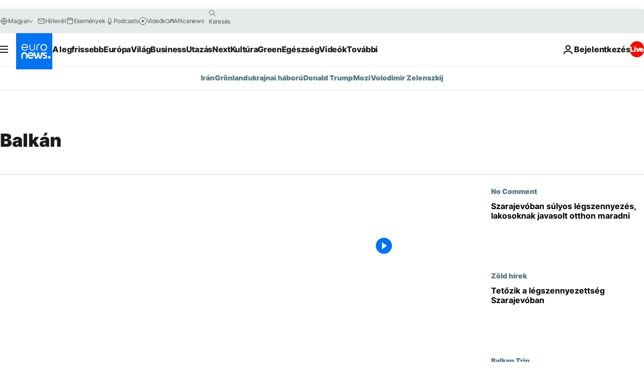

--- FILE ---
content_type: text/html; charset=UTF-8
request_url: https://hu.euronews.com/tag/balkan
body_size: 36392
content:

<!DOCTYPE html>
<html lang="hu">
<head>
  <meta charset="UTF-8">
            <title>Balkán | Euronews</title>
<meta name="description" content="Balk&aacute;n | Betűrendes mutat&oacute; A-Z az euronews &aacute;ltal publik&aacute;lt &ouml;sszes t&eacute;m&aacute;ra - nemzetk&ouml;zi h&iacute;rek, gazdas&aacute;g, politika, tudom&aacute;ny, kult&uacute;ra &eacute;s szabadidő">
<meta name="keywords" content="Balkán">
<meta name="robots" content="max-snippet:-1, max-image-preview:large">
<meta name="news_keywords" content="Balkán">
<link rel="canonical" href="https://hu.euronews.com/tag/balkan">
<link rel="alternate" hreflang="en" href="https://www.euronews.com/tag/balkans">
<link rel="alternate" hreflang="fr" href="https://fr.euronews.com/tag/balkans">
<link rel="alternate" hreflang="de" href="https://de.euronews.com/tag/balkan">
<link rel="alternate" hreflang="it" href="https://it.euronews.com/tag/balcani">
<link rel="alternate" hreflang="es" href="https://es.euronews.com/tag/balcanes">
<link rel="alternate" hreflang="pt" href="https://pt.euronews.com/tag/balcas">
<link rel="alternate" hreflang="ru" href="https://ru.euronews.com/tag/balkans">
<link rel="alternate" hreflang="ar" href="https://arabic.euronews.com/tag/balkans">
<link rel="alternate" hreflang="tr" href="https://tr.euronews.com/tag/balkanlar">
<link rel="alternate" hreflang="fa" href="https://parsi.euronews.com/tag/balkans">
<link rel="alternate" hreflang="el" href="https://gr.euronews.com/tag/balkans">
<link rel="alternate" hreflang="hu" href="https://hu.euronews.com/tag/balkan">
<link rel="alternate" hreflang="pl" href="https://pl.euronews.com/tag/balkany">
<link rel="alternate" hreflang="x-default" href="https://www.euronews.com">
<meta property="og:locale" content="hu-HU">
<meta property="og:url" content="http://hu.euronews.com/tag/balkan">
<meta property="og:site_name" content="euronews">
<meta property="og:type" content="website">
<meta property="og:title" content="Balkán | Euronews">
<meta property="og:description" content="Balk&aacute;n | Betűrendes mutat&oacute; A-Z az euronews &aacute;ltal publik&aacute;lt &ouml;sszes t&eacute;m&aacute;ra - nemzetk&ouml;zi h&iacute;rek, gazdas&aacute;g, politika, tudom&aacute;ny, kult&uacute;ra &eacute;s szabadidő">
<meta property="og:image" content="https://static.euronews.com/website/images/euronews-og-image-1200x675.png">
<meta property="og:image:width" content="1200">
<meta property="og:image:height" content="675">
<meta property="og:image:type" content="image/png">
<meta property="og:image:alt" content="Balk&aacute;n | Euronews">
<meta property="og:locale:alternate" content="en-GB">
<meta property="og:locale:alternate" content="fr-FR">
<meta property="og:locale:alternate" content="de-DE">
<meta property="og:locale:alternate" content="it-IT">
<meta property="og:locale:alternate" content="es-ES">
<meta property="og:locale:alternate" content="pt-PT">
<meta property="og:locale:alternate" content="ru-RU">
<meta property="og:locale:alternate" content="ar-AE">
<meta property="og:locale:alternate" content="tr-TR">
<meta property="og:locale:alternate" content="fa-IR">
<meta property="og:locale:alternate" content="el-GR">
<meta property="og:locale:alternate" content="hu-HU">
<meta property="og:locale:alternate" content="pl-PL">
<meta property="og:locale:alternate:url" content="https://hu.euronews.com/tag/balkan">

<meta name="twitter:site" content="@euronews">
<meta name="twitter:title" content="Balkán | Euronews">
<meta name="twitter:description" content="Balk&aacute;n | Betűrendes mutat&oacute; A-Z az euronews &aacute;ltal publik&aacute;lt &ouml;sszes t&eacute;m&aacute;ra - nemzetk&ouml;zi h&iacute;rek, gazdas&aacute;g, politika, tudom&aacute;ny, kult&uacute;ra &eacute;s szabadidő">
<meta name="twitter:card" content="summary_large_image">
<meta name="twitter:image" content="https://static.euronews.com/website/images/euronews-og-image-1200x675.png">
<meta name="twitter:image:alt" content="Balk&aacute;n | Euronews">

<meta property="fb:pages" content="461564103926758" />
    
            <link rel="apple-touch-icon" href="/apple-touch-icon.png">
  <link rel="apple-touch-icon" href="/apple-touch-icon-precomposed.png">
  <link rel="apple-touch-icon" sizes="57x57" href="/apple-touch-icon-57x57.png">
  <link rel="apple-touch-icon" sizes="60x60" href="/apple-touch-icon-60x60.png">
  <link rel="apple-touch-icon" sizes="72x72" href="/apple-touch-icon-72x72.png">
  <link rel="apple-touch-icon" sizes="76x76" href="/apple-touch-icon-76x76.png">
  <link rel="apple-touch-icon" sizes="114x114" href="/apple-touch-icon-114x114.png">
  <link rel="apple-touch-icon" sizes="120x120" href="/apple-touch-icon-120x120.png">
  <link rel="apple-touch-icon" sizes="120x120" href="/apple-touch-icon-120x120-precomposed.png">
  <link rel="apple-touch-icon" sizes="144x144" href="/apple-touch-icon-144x144.png">
  <link rel="apple-touch-icon" sizes="152x152" href="/apple-touch-icon-152x152.png">
  <link rel="apple-touch-icon" sizes="152x152" href="/apple-touch-icon-152x152-precomposed.png">
  <link rel="apple-touch-icon" sizes="180x180" href="/apple-touch-icon-180x180.png">
  <link rel="android-icon" sizes="192x192" href="/android-icon-192x192.png">
  <link rel="icon" sizes="16x16" href="/favicon-16x16.png">
  <link rel="icon" sizes="32x32" href="/favicon-32x32.png">
  <link rel="icon" sizes="48x48" href="/favicon.ico">
  <link rel="icon" sizes="96x96" href="/favicon-96x96.png">
  <link rel="icon" sizes="160x160" href="/favicon-160x160.png">
  <link rel="icon" sizes="192x192" href="/favicon-192x192.png">

    <link rel="manifest" href="/manifest.json">
  <meta name="theme-color" content="#ffffff">

  <link rel="home" href="/" title="homepage">


          <script type="application/ld+json">{
    "@context": "https://schema.org/",
    "@type": "WebSite",
    "name": "Euronews.com",
    "url": "https://hu.euronews.com/",
    "potentialAction": {
        "@type": "SearchAction",
        "target": "https://hu.euronews.com/search?query={search_term_string}",
        "query-input": "required name=search_term_string"
    },
    "sameAs": [
        "https://www.facebook.com/hu.euronews",
        "https://twitter.com/euronewshu",
        "https://flipboard.com/@euronewsHU",
        "https://www.linkedin.com/company/euronews"
    ]
}</script>
      
    <meta name="application-name" content="euronews.com">

            <meta name="viewport" content="width=device-width, minimum-scale=1, initial-scale=1">

  
                <meta name="dfp-data" content="{&quot;rootId&quot;:&quot;6458&quot;,&quot;adUnit&quot;:&quot;&quot;,&quot;keyValues&quot;:[],&quot;level1&quot;:&quot;euronews_new&quot;,&quot;lazyLoadingOffset&quot;:300,&quot;hasSwipe&quot;:false,&quot;disabledAdSlots&quot;:[]}">

            <meta name="adobe-analytics-data" content="{&quot;site&quot;:{&quot;platform&quot;:&quot;&quot;,&quot;language&quot;:&quot;hu&quot;,&quot;primarylanguage&quot;:&quot;&quot;,&quot;secondarylanguage&quot;:&quot;&quot;,&quot;environment&quot;:&quot;prod&quot;,&quot;brand&quot;:&quot;euronews&quot;,&quot;servicetype&quot;:&quot;web&quot;,&quot;version&quot;:&quot;15.5.1&quot;},&quot;page&quot;:{&quot;pagename&quot;:&quot;euronews.multi.tags.multi.balkan&quot;,&quot;pagehasad&quot;:&quot;&quot;,&quot;pagenumads&quot;:&quot;&quot;,&quot;sitesection&quot;:&quot;&quot;,&quot;sitesubsection1&quot;:&quot;&quot;,&quot;sitesubsection2&quot;:&quot;&quot;,&quot;pagetype&quot;:&quot;page&quot;,&quot;pageurl&quot;:&quot;hu.euronews.com\/tag\/balkan&quot;,&quot;pagedownloadtime&quot;:&quot;&quot;,&quot;vertical&quot;:&quot;multi&quot;,&quot;theme&quot;:&quot;tags&quot;,&quot;program&quot;:&quot;multi&quot;,&quot;contenttype&quot;:&quot;txt&quot;,&quot;menustatus&quot;:&quot;&quot;,&quot;pagereload&quot;:&quot;&quot;,&quot;pagedisplaybreakpoint&quot;:&quot;&quot;,&quot;displaybreakingnewsbar&quot;:&quot;none&quot;,&quot;swipe&quot;:&quot;none&quot;,&quot;urlpath&quot;:&quot;hu.euronews.com\/tag\/balkan&quot;},&quot;search&quot;:{&quot;keyword&quot;:&quot;&quot;,&quot;searchresult&quot;:&quot;&quot;},&quot;uv&quot;:{&quot;uvid&quot;:&quot;&quot;,&quot;logged&quot;:&quot;&quot;,&quot;isbot&quot;:&quot;&quot;},&quot;article&quot;:{&quot;eventid&quot;:&quot;none&quot;,&quot;storyid&quot;:&quot;none&quot;,&quot;updatedate&quot;:&quot;none&quot;,&quot;title&quot;:&quot;none&quot;,&quot;format&quot;:&quot;none&quot;,&quot;nbdayssincepublication&quot;:&quot;none&quot;,&quot;articlepromotedtobcs&quot;:&quot;&quot;,&quot;articlepromotedtohp&quot;:&quot;&quot;,&quot;technicaltags&quot;:&quot;none&quot;,&quot;contenttaxonomy&quot;:&quot;none&quot;,&quot;gallerynumber&quot;:&quot;none&quot;},&quot;login&quot;:{&quot;subscriptiontype&quot;:&quot;other&quot;,&quot;dailynl&quot;:&quot;none&quot;},&quot;video&quot;:{&quot;videoid&quot;:&quot;none&quot;,&quot;youtubevideoid&quot;:&quot;none&quot;,&quot;dailymotionvideoid&quot;:&quot;none&quot;,&quot;housenumbervidid&quot;:&quot;none&quot;,&quot;name&quot;:&quot;none&quot;,&quot;publicationdate&quot;:&quot;none&quot;,&quot;type&quot;:&quot;none&quot;,&quot;duration&quot;:&quot;none&quot;,&quot;isinplaylist&quot;:&quot;none&quot;,&quot;playlistname&quot;:&quot;none&quot;,&quot;haspreview&quot;:&quot;none&quot;,&quot;viewmode&quot;:&quot;none&quot;,&quot;playername&quot;:&quot;none&quot;,&quot;playlistnumitems&quot;:&quot;none&quot;,&quot;playlistposition&quot;:&quot;none&quot;,&quot;soundstatus&quot;:&quot;none&quot;},&quot;component&quot;:{&quot;name&quot;:&quot;&quot;,&quot;type&quot;:&quot;&quot;,&quot;action&quot;:&quot;&quot;,&quot;pagename&quot;:&quot;&quot;,&quot;actiondetail&quot;:&quot;&quot;},&quot;newsletter&quot;:{&quot;name&quot;:&quot;&quot;,&quot;location&quot;:&quot;&quot;},&quot;cm&quot;:{&quot;ssf&quot;:&quot;1&quot;},&quot;thirdPartiesDisabled&quot;:[],&quot;sendDate&quot;:null}">
  
    <meta name="app-contexts" content="[&quot;main&quot;]" >

          <link rel="preload" as="style" href="/build/e09c9fcfcc074bccb6b0-reduce-cls.css">
    <link rel="preload" as="style" href="/build/60f2680ec86092ed27b8-common.css">
    <link rel="preload" as="style" href="/build/2704ee1d94cf0ae161ea-trumps.css">
    <link rel="preload" as="style" href="/build/1e29222cf9b97f50ec61-header.css">
              <link rel="preload" as="script" href="https://securepubads.g.doubleclick.net/tag/js/gpt.js" />
      

  <link rel="preload" as="style" href="/build/e2475b434d85263363d3-blocks.css">

            <style>
    #accessibility-bar,#c-burger-button-checkbox,#c-language-switcher-list-open,.c-breaking-news,.c-language-switcher__list,.c-search-form__loader, .o-site-hr__second-level__dropdown,.o-site-hr__second-level__dropdown-mask,.o-site-hr__sidebar,.o-site-hr__sidebar-mask{display:none}
    .c-bar-now .c-tags-list,.c-bar-now__container,.c-navigation-bar,.c-navigation-bar__wrappable-list,.c-search-form.c-search-engine,.o-site-hr__first-level__container,.o-site-hr__second-level__container,.o-site-hr__second-level__links,.o-site-hr__second-level__burger-logo,.c-burger-button{display:flex}

    @supports (content-visibility: hidden) {
      .o-site-hr__second-level__dropdown,.o-site-hr__sidebar {
        display: flex;
        content-visibility: hidden;
      }
    }
  </style>

    <link rel="stylesheet" href="/build/e09c9fcfcc074bccb6b0-reduce-cls.css">
    <link rel="stylesheet" href="/build/60f2680ec86092ed27b8-common.css">
    <link rel="stylesheet" href="/build/2704ee1d94cf0ae161ea-trumps.css">
    <link rel="stylesheet" href="/build/1e29222cf9b97f50ec61-header.css">
    <link rel="stylesheet" href="/build/509b54a72fb69fe05136-didomi.css">

  
    
    <link rel="stylesheet" href="/build/e2475b434d85263363d3-blocks.css">

        <style>@font-face{font-family: "Arial size-adjust";font-style: normal;font-weight: 400;font-display: swap;src: local("Arial");size-adjust: 102.5%;}body{font-family: 'Arial size-adjust', Arial, sans-serif;}</style>

    
          <link rel="stylesheet" href="/build/0a99ec3795784c5a8509-fonts.css" media="print" onload="this.media=&#039;all&#039;">
          
      
  
              <link rel="preconnect" href="https://static.euronews.com">
      <link rel="preconnect" href="https://api.privacy-center.org">
      <link rel="preconnect" href="https://sdk.privacy-center.org">
      <link rel="preconnect" href="https://www.googletagservices.com">
      <link rel="preconnect" href="https://pagead2.googlesyndication.com">
              <link rel="dns-prefetch" href="//scripts.opti-digital.com">
                  <link rel="dns-prefetch" href="https://connect.facebook.net">
                  <link rel="dns-prefetch" href="https://ping.chartbeat.net">
        <link rel="dns-prefetch" href="https://static.chartbeat.com">
        
    <script>
  window.euronewsEnvs = JSON.parse('{"PUBLIC_GIGYA_API_KEY":"4_G3z5aGNUymdcrkV9z9qOAg","PUBLIC_INSIDER_PARTNER_NAME":"euronewsfr","PUBLIC_INSIDER_PARTNER_ID":"10008155","PUBLIC_APP_ENV":"prod","PUBLIC_URLS_BASE":"euronews.com"}');
</script>


  <script> performance.mark('enw-first-script'); </script>
                <script id="euronews-initial-server-data">
                              window.getInitialServerData = () => ({"context":{"website":"euronews","pageType":"articlelisttag","servicetype":"web","features":["euronewsUUIDManager","userNavigationActivity","didomi","googleGpt","advertisingOptiDigital","wallpaper","DVTargetingSignalsManager","bombora","insider","scrollRestore","adobe"],"featureFlipping":{"fast":{"adobe":{"languages":{"en":true,"fr":true,"de":true,"it":true,"es":true,"pt":true,"tr":true,"pl":true,"ru":true,"ar":true,"fa":true,"el":true,"hu":true},"thirdpart":true,"description":"Analytics tracking"},"adobeAudienceManager":{"languages":{"en":true,"fr":true,"de":true,"it":true,"es":true,"pt":true,"tr":true,"pl":true,"ru":true,"ar":true,"fa":true,"el":true,"hu":true},"thirdpart":true,"description":"_"},"adsAutorefresh":{"languages":{"en":false,"ar":false,"de":false,"el":false,"es":false,"fa":false,"fr":false,"hu":false,"it":false,"pt":false,"ru":false,"tr":false,"pl":false},"thirdpart":false,"description":"Permet un autorefresh auto des pubs toutes les X secondes"},"adsLazyloading":{"languages":{"en":true,"fr":true,"de":true,"it":true,"es":true,"pt":true,"tr":true,"pl":true,"ru":true,"ar":true,"fa":true,"el":true,"hu":true},"thirdpart":false,"description":"Permet d\u2019afficher les pubs au fur \u00e0 mesure du scroll d\u2019un utilisateur sur nos pages, ce qui permet d\u2019acc\u00e9l\u00e9rer le chargement du haut de page"},"advertising":{"languages":{"en":false,"fr":false,"de":false,"it":false,"es":false,"pt":false,"tr":false,"pl":false,"ru":false,"ar":false,"fa":false,"el":false,"hu":false},"thirdpart":false,"description":"to enable new advertising core (while double run, we use old advertising when this key is off)"},"advertisingOptiDigital":{"languages":{"en":true,"fr":true,"de":true,"it":true,"es":true,"pt":true,"tr":true,"pl":true,"ru":true,"ar":true,"fa":true,"el":true,"hu":true},"thirdpart":true,"description":"New Advertising management with OptiDigital"},"advertisingSingleRequestMode":{"languages":{"en":false,"ar":false,"de":false,"el":false,"es":false,"fa":false,"fr":false,"hu":false,"it":false,"pt":false,"ru":false,"tr":false,"pl":false},"thirdpart":false,"description":"WARNING: WHEN TURNED ON IT MAKES AD REQUEST COUNT EXPLODE AND LEADS TO TERRIBLE IMPRESSION\/REQUEST RATIO\nenable singleRequest mode for new advertising implementation (will do multirequest if disabled)"},"analytics":{"languages":{"en":true,"fr":true,"de":true,"it":true,"es":true,"pt":true,"tr":true,"pl":true,"ru":true,"ar":true,"fa":true,"el":true,"hu":true},"thirdpart":false,"description":"_"},"autorefresh":{"languages":{"en":true,"fr":true,"de":true,"it":true,"es":true,"pt":true,"tr":true,"pl":true,"ru":true,"ar":true,"fa":true,"el":true,"hu":true},"thirdpart":false,"description":"_"},"bcovery":{"languages":{"en":false,"ar":false,"de":false,"el":false,"es":false,"fa":false,"fr":false,"hu":false,"it":false,"pt":false,"ru":false,"tr":false,"pl":false},"thirdpart":true,"description":"_"},"bombora":{"languages":{"en":true,"fr":true,"de":true,"it":true,"es":true,"pt":true,"tr":true,"pl":true,"ru":true,"ar":true,"fa":false,"el":true,"hu":true},"thirdpart":true,"description":"_"},"bomboraStandardTag":{"languages":{"en":true,"fr":true,"de":true,"it":true,"es":true,"pt":true,"tr":true,"pl":true,"ru":true,"ar":true,"fa":false,"el":true,"hu":true},"thirdpart":true,"description":"_"},"breakingNewsBanner":{"languages":{"en":true,"fr":true,"de":true,"it":true,"es":true,"pt":true,"tr":true,"pl":true,"ru":true,"ar":true,"fa":true,"el":true,"hu":true},"thirdpart":false,"description":"_"},"caption":{"languages":{"en":true,"fr":true,"de":true,"it":true,"es":true,"pt":true,"tr":true,"pl":true,"ru":true,"ar":true,"fa":true,"el":true,"hu":true},"thirdpart":false,"description":"_"},"chartbeat":{"languages":{"en":true,"fr":true,"de":true,"it":true,"es":true,"pt":true,"tr":true,"pl":true,"ru":true,"ar":true,"fa":true,"el":true,"hu":true},"thirdpart":true,"description":"chartbeat.js is the Javascript code for the standard web tracking"},"chartbeat_mab":{"languages":{"en":true,"fr":true,"de":true,"it":true,"es":true,"pt":true,"tr":true,"pl":true,"ru":true,"ar":true,"fa":true,"el":true,"hu":true},"thirdpart":true,"description":"chartbeat_mab.js is the library for Chartbeat's headline testing functionality"},"connatix":{"languages":{"en":true,"fr":true,"de":true,"it":true,"es":true,"pt":true,"tr":true,"pl":true,"ru":true,"ar":true,"fa":true,"el":true,"hu":true},"thirdpart":true,"description":"_"},"connatixSticky":{"languages":{"en":false,"fr":false,"de":false,"it":false,"es":false,"pt":false,"tr":false,"pl":false,"ru":false,"ar":false,"fa":false,"el":false,"hu":false},"thirdpart":false,"description":"_"},"consentTemplates":{"languages":{"en":false,"fr":false,"de":false,"it":false,"es":false,"pt":false,"tr":false,"pl":false,"ru":false,"ar":false,"fa":false,"el":false,"hu":false},"thirdpart":false,"description":"consent notices (Didomi, ...)"},"dailymotion":{"languages":{"en":true,"fr":true,"de":true,"it":true,"es":true,"pt":true,"tr":true,"pl":true,"ru":true,"ar":true,"fa":false,"el":true,"hu":true},"thirdpart":false,"description":"_"},"datalayerManager":{"languages":{"en":false,"ar":false,"de":false,"el":false,"es":false,"fa":false,"fr":false,"hu":false,"it":false,"pt":false,"ru":false,"tr":false,"pl":false},"thirdpart":false,"description":"_"},"didomi":{"languages":{"en":true,"fr":true,"de":true,"it":true,"es":true,"pt":true,"tr":true,"pl":true,"ru":true,"ar":true,"fa":true,"el":true,"hu":true},"thirdpart":true,"description":null},"doubleVerify":{"languages":{"en":true,"fr":true,"de":true,"it":true,"es":true,"pt":true,"tr":true,"pl":true,"ru":true,"ar":true,"fa":true,"el":true,"hu":true},"thirdpart":true,"description":"_"},"durationMedia":{"languages":{"en":true,"fr":true,"de":true,"it":true,"es":true,"pt":true,"tr":true,"pl":true,"ru":true,"ar":true,"fa":true,"el":true,"hu":true},"thirdpart":true,"description":"_"},"DVTargetingSignalsManager":{"languages":{"en":true,"fr":true,"de":true,"it":true,"es":true,"pt":true,"tr":true,"pl":true,"ru":true,"ar":true,"fa":true,"el":true,"hu":true},"thirdpart":false,"description":"This feature aims to manage DV Targeting Signals.\r\nFor example: retrieving Targeting Signals, updating the advertising Datalayer, and storing DV Contextual Signals to the database."},"euronewsUUIDManager":{"languages":{"en":true,"fr":true,"de":true,"it":true,"es":true,"pt":true,"tr":true,"pl":true,"ru":true,"ar":true,"fa":true,"el":true,"hu":true},"thirdpart":false,"description":"This feature ensures each client has a persistent UUID by retrieving it from IndexedDB or cookies, or generating and storing one if it doesn\u2019t exist. The UUID is used by other features and services for consistent client identification."},"facebook":{"languages":{"en":true,"fr":true,"de":true,"it":true,"es":true,"pt":true,"tr":true,"pl":true,"ru":true,"ar":true,"fa":true,"el":true,"hu":true},"thirdpart":true,"description":null},"football":{"languages":{"en":true,"fr":true,"de":true,"it":true,"es":true,"pt":true,"tr":true,"pl":false,"ru":true,"ar":true,"fa":true,"el":true,"hu":true},"thirdpart":false,"description":"This FF is made to manage FootballLeagueDataHandler service"},"footballLeagueResults":{"languages":{"en":true,"ar":true,"de":true,"el":true,"es":true,"fa":true,"fr":true,"hu":true,"it":true,"pt":true,"ru":true,"tr":true,"pl":false},"thirdpart":false,"description":"This is for the service that manage the display\/management of the widget of football league results that we can find on the home page and other footblall pages"},"gallery":{"languages":{"en":true,"fr":true,"de":true,"it":true,"es":true,"pt":true,"tr":true,"pl":true,"ru":true,"ar":true,"fa":true,"el":true,"hu":true},"thirdpart":false,"description":"Widget Gallery"},"geoBlocking":{"languages":{"en":true,"ar":true,"de":true,"el":true,"es":true,"fa":true,"fr":true,"hu":true,"it":true,"pt":true,"ru":true,"tr":true,"pl":true},"thirdpart":false,"description":"_"},"geoedge":{"languages":{"en":true,"fr":true,"de":true,"it":true,"es":true,"pt":true,"tr":true,"pl":true,"ru":true,"ar":true,"fa":true,"el":true,"hu":true},"thirdpart":true,"description":"_"},"gigya":{"languages":{"en":true,"fr":true,"de":true,"it":true,"es":true,"pt":true,"tr":true,"pl":true,"ru":true,"ar":true,"fa":true,"el":true,"hu":true},"thirdpart":false,"description":"Login Euronews via SAP\/GIGYA"},"global_footer":{"languages":{"en":true,"fr":true,"de":true,"it":true,"es":true,"pt":true,"tr":true,"pl":true,"ru":true,"ar":true,"fa":true,"el":true,"hu":true},"thirdpart":true,"description":null},"googleGpt":{"languages":{"en":true,"fr":true,"de":true,"it":true,"es":true,"pt":true,"tr":true,"pl":true,"ru":true,"ar":true,"fa":true,"el":true,"hu":true},"thirdpart":true,"description":"GPT is mandatory for all the advertisement stack"},"google_analytics":{"languages":{"en":false,"ar":false,"de":false,"el":false,"es":false,"fa":false,"fr":false,"hu":false,"it":false,"pt":false,"ru":false,"tr":false,"pl":false},"thirdpart":true,"description":"_"},"google_gtm":{"languages":{"en":true,"fr":true,"de":true,"it":true,"es":true,"pt":true,"tr":true,"pl":true,"ru":true,"ar":true,"fa":true,"el":true,"hu":true},"thirdpart":true,"description":null},"grafanaFaro":{"languages":{"en":false,"fr":false,"de":false,"it":false,"es":false,"pt":false,"tr":false,"pl":false,"ru":false,"ar":false,"fa":false,"el":false,"hu":false},"thirdpart":false,"description":"_"},"gtag":{"languages":{"en":true,"fr":true,"de":true,"it":true,"es":true,"pt":true,"tr":true,"pl":true,"ru":true,"ar":true,"fa":true,"el":true,"hu":true},"thirdpart":true,"description":"_"},"header_redesign":{"languages":{"en":true,"fr":true,"de":true,"it":true,"es":true,"pt":true,"tr":true,"pl":true,"ru":true,"ar":true,"fa":true,"el":true,"hu":true},"thirdpart":false,"description":"FF qui active l'affichage du Header Redesign"},"home_new_design":{"languages":{"en":false,"fr":false,"de":false,"it":false,"es":false,"pt":false,"tr":false,"pl":false,"ru":false,"ar":false,"fa":false,"el":false,"hu":false},"thirdpart":false,"description":"Home New Design 2025"},"https":{"languages":{"en":true,"fr":true,"de":true,"it":true,"es":true,"pt":true,"tr":true,"pl":true,"ru":true,"ar":true,"fa":true,"el":true,"hu":true},"thirdpart":false,"description":null},"iaDisclaimerReporting":{"languages":{"en":true,"fr":true,"de":true,"it":true,"es":true,"pt":true,"tr":true,"pl":true,"ru":true,"ar":true,"fa":true,"el":true,"hu":true},"thirdpart":false,"description":"Display the IA Disclaimer"},"insider":{"languages":{"en":true,"fr":true,"de":true,"it":true,"es":true,"pt":true,"tr":true,"pl":true,"ru":true,"ar":true,"fa":true,"el":true,"hu":true},"thirdpart":true,"description":"_"},"jobbio":{"languages":{"en":false,"fr":false,"de":false,"it":false,"es":false,"pt":false,"tr":false,"pl":false,"ru":false,"ar":false,"fa":false,"el":false,"hu":false},"thirdpart":true,"description":"_"},"justIn":{"languages":{"en":true,"fr":true,"de":true,"it":true,"es":true,"pt":true,"tr":true,"pl":true,"ru":true,"ar":true,"fa":true,"el":true,"hu":true},"thirdpart":false,"description":"_"},"justInTimeline":{"languages":{"en":true,"fr":true,"de":true,"it":true,"es":true,"pt":true,"tr":true,"pl":true,"ru":true,"ar":true,"fa":true,"el":true,"hu":true},"thirdpart":false,"description":"Justin template new design 2025"},"lazyblock":{"languages":{"en":false,"ar":false,"de":false,"el":false,"es":false,"fa":false,"fr":false,"hu":true,"it":false,"pt":false,"ru":false,"tr":true,"pl":false},"thirdpart":false},"lazyload":{"languages":{"en":true,"fr":true,"de":true,"it":true,"es":true,"pt":true,"tr":true,"pl":true,"ru":true,"ar":true,"fa":true,"el":true,"hu":true},"thirdpart":false,"description":"_"},"leaderboardUnderHeader":{"languages":{"en":true,"ar":true,"de":false,"el":false,"es":false,"fa":true,"fr":false,"hu":false,"it":false,"pt":false,"ru":false,"tr":false,"pl":false},"thirdpart":false,"description":"main leaderboard under header instead of above on article page"},"linkObfuscator":{"languages":{"en":true,"fr":true,"de":true,"it":true,"es":true,"pt":true,"tr":true,"pl":true,"ru":true,"ar":true,"fa":true,"el":true,"hu":true},"thirdpart":false,"description":"This feature aims to obfuscate all links for which the obfuscation is implemented in the Twig template."},"liveramp":{"languages":{"en":true,"fr":true,"de":true,"it":true,"es":true,"pt":true,"tr":true,"pl":true,"ru":true,"ar":true,"fa":true,"el":true,"hu":true},"thirdpart":true,"description":"https:\/\/liveramp.com\/"},"login":{"languages":{"en":true,"fr":true,"de":true,"it":true,"es":true,"pt":true,"tr":true,"pl":true,"ru":true,"ar":true,"fa":true,"el":true,"hu":true},"thirdpart":false,"description":"Allow login for Gigya"},"loginWall":{"languages":{"en":false,"fr":true,"de":false,"it":false,"es":true,"pt":false,"tr":false,"pl":false,"ru":false,"ar":false,"fa":false,"el":false,"hu":false},"thirdpart":false,"description":"_"},"longerCacheStrategy":{"languages":{"en":true,"fr":true,"de":true,"it":true,"es":true,"pt":true,"tr":true,"pl":true,"ru":true,"ar":true,"fa":true,"el":true,"hu":true},"thirdpart":false,"description":"Enable longer cache on various pages (see EW-5784)"},"nativo":{"languages":{"en":true,"fr":true,"de":true,"it":true,"es":true,"pt":true,"tr":true,"pl":true,"ru":true,"ar":true,"fa":true,"el":true,"hu":true},"thirdpart":false,"description":"_"},"new_liveblogging":{"languages":{"en":true,"fr":true,"de":true,"it":true,"es":true,"pt":true,"tr":true,"pl":true,"ru":true,"ar":true,"fa":true,"el":true,"hu":true},"thirdpart":false,"description":"Activate new Arena liveblogging feature (with TypeScript service)"},"nonli":{"languages":{"en":true,"fr":true,"de":true,"it":true,"es":true,"pt":true,"tr":true,"pl":true,"ru":true,"ar":true,"fa":true,"el":true,"hu":true},"thirdpart":true,"description":"This TP replace echobox to publish automatically our articles on social networks"},"outbrain":{"languages":{"en":true,"fr":true,"de":true,"it":true,"es":true,"pt":true,"tr":true,"pl":true,"ru":true,"ar":true,"fa":true,"el":true,"hu":true},"thirdpart":true,"description":"_"},"outbrain_lazyloading":{"languages":{"en":true,"fr":true,"de":true,"it":true,"es":true,"pt":true,"tr":true,"pl":true,"ru":true,"ar":true,"fa":true,"el":true,"hu":true},"thirdpart":true,"description":"_"},"ownpage":{"languages":{"en":true,"ar":true,"de":true,"el":true,"es":true,"fa":true,"fr":true,"hu":true,"it":true,"pt":true,"ru":true,"tr":true,"pl":false},"thirdpart":true,"description":"newsletter"},"pfp-ima":{"languages":{"en":false,"ar":false,"de":false,"el":false,"es":false,"fa":false,"fr":false,"hu":false,"it":false,"pt":false,"ru":false,"tr":false,"pl":false},"thirdpart":false,"description":"_"},"pfpLive":{"languages":{"en":true,"fr":true,"de":true,"it":true,"es":true,"pt":true,"tr":true,"pl":true,"ru":true,"ar":true,"fa":false,"el":true,"hu":true},"thirdpart":false,"description":"_"},"pfpVOD":{"languages":{"en":true,"fr":true,"de":true,"it":true,"es":true,"pt":true,"tr":true,"pl":true,"ru":true,"ar":true,"fa":false,"el":true,"hu":true},"thirdpart":false,"description":"_"},"player_lazyload_click":{"languages":{"en":true,"fr":true,"de":true,"it":true,"es":true,"pt":true,"tr":true,"pl":true,"ru":true,"ar":true,"fa":true,"el":true,"hu":true},"thirdpart":false,"description":null},"scribblelive":{"languages":{"en":true,"ar":true,"de":true,"el":true,"es":true,"fa":true,"fr":true,"hu":true,"it":true,"pt":true,"ru":true,"tr":true,"pl":false},"thirdpart":true},"scrollRestore":{"languages":{"en":true,"fr":true,"de":true,"it":true,"es":true,"pt":true,"tr":true,"pl":true,"ru":true,"ar":true,"fa":true,"el":true,"hu":true},"thirdpart":false,"description":"This feature sets the browser's scrollRestoration property to 'manual', ensuring the scroll position resets to the top of the page upon refresh"},"search":{"languages":{"en":true,"fr":true,"de":true,"it":true,"es":true,"pt":true,"tr":true,"pl":true,"ru":true,"ar":true,"fa":true,"el":true,"hu":true},"thirdpart":false,"description":"_"},"sentry":{"languages":{"en":true,"fr":true,"de":true,"it":true,"es":true,"pt":true,"tr":true,"pl":true,"ru":true,"ar":true,"fa":true,"el":true,"hu":true},"thirdpart":true,"description":"APM - Technical TP"},"socialManager":{"languages":{"en":true,"fr":true,"de":true,"it":true,"es":true,"pt":true,"tr":true,"pl":true,"ru":true,"ar":true,"fa":true,"el":true,"hu":true},"thirdpart":false,"description":"Social manager TS service for social network popup management"},"StickyFloor":{"languages":{"en":true,"fr":true,"de":true,"it":true,"es":true,"pt":true,"tr":true,"pl":true,"ru":true,"ar":true,"fa":true,"el":true,"hu":true},"thirdpart":false,"description":null},"streamAMP":{"languages":{"en":false,"ar":false,"de":false,"el":false,"es":false,"fa":false,"fr":false,"hu":false,"it":false,"pt":false,"ru":false,"tr":false,"pl":false},"thirdpart":true},"style_css_site_header":{"languages":{"en":false,"ar":false,"de":false,"el":false,"es":false,"fa":false,"fr":false,"hu":false,"it":false,"pt":false,"ru":false,"tr":false,"pl":false},"thirdpart":false,"description":"Ex\u00e9cuter le CSS du Site Header dans directement dans <style> dans <head>, et en premier, ind\u00e9pendamment des autres fichiers CSS."},"survey_popup":{"languages":{"en":false,"fr":false,"de":false,"it":false,"es":false,"pt":false,"tr":false,"pl":false,"ru":false,"ar":false,"fa":false,"el":false,"hu":false},"thirdpart":false,"description":null},"swiper":{"languages":{"en":true,"fr":true,"de":true,"it":true,"es":true,"pt":true,"tr":true,"pl":true,"ru":true,"ar":true,"fa":true,"el":true,"hu":true},"thirdpart":false,"description":"_"},"swipe_article":{"languages":{"en":true,"fr":true,"de":true,"it":true,"es":true,"pt":true,"tr":true,"pl":true,"ru":true,"ar":true,"fa":true,"el":true,"hu":true},"thirdpart":false,"description":"_"},"teads":{"languages":{"en":true,"fr":true,"de":true,"it":true,"es":true,"pt":true,"tr":true,"pl":true,"ru":true,"ar":true,"fa":true,"el":true,"hu":true},"thirdpart":true,"description":"Renomm\u00e9e depuis \"teadsCookielessTag\" pour le nouveau script advertising."},"teadsCookielessTag":{"languages":{"en":true,"fr":true,"de":true,"it":true,"es":true,"pt":true,"tr":true,"pl":true,"ru":true,"ar":true,"fa":true,"el":true,"hu":true},"thirdpart":true,"description":"Ancienne cl\u00e9, utilis\u00e9e avec l'ancien script advertising, remplac\u00e9e par \"teads\"."},"telemetry-php":{"languages":{"en":false,"fr":false,"de":false,"it":false,"es":false,"pt":false,"tr":false,"pl":false,"ru":false,"ar":false,"fa":false,"el":false,"hu":false},"thirdpart":false,"description":"D\u00e9sactive l'Open Telemetry -> Grafana\r\nSur le site cot\u00e9 FRONT\/PHP"},"telemetry-ts":{"languages":{"en":false,"fr":false,"de":false,"it":false,"es":false,"pt":false,"tr":false,"pl":false,"ru":false,"ar":false,"fa":false,"el":false,"hu":false},"thirdpart":false,"description":"Grafana openTelemetry for Front TS"},"textToSpeech":{"languages":{"en":true,"fr":true,"de":true,"it":true,"es":true,"pt":true,"tr":true,"pl":true,"ru":true,"ar":true,"fa":true,"el":true,"hu":true},"thirdpart":true,"description":"Solution de synthese vocale convertissant le texte en audio."},"tmpTestNewImageServer":{"languages":{"en":true,"fr":true,"de":true,"it":true,"es":true,"pt":true,"tr":true,"pl":true,"ru":true,"ar":true,"fa":true,"el":true,"hu":true},"thirdpart":false,"description":"this must be temporary! rewrite static.euronews.com article image to images.euronews.com"},"twitter":{"languages":{"en":true,"fr":true,"de":true,"it":true,"es":true,"pt":true,"tr":true,"pl":true,"ru":true,"ar":true,"fa":true,"el":true,"hu":true},"thirdpart":true,"description":"_"},"userNavigationActivity":{"languages":{"en":true,"fr":true,"de":true,"it":true,"es":true,"pt":true,"tr":true,"pl":true,"ru":true,"ar":true,"fa":true,"el":true,"hu":true},"thirdpart":false,"description":"Service that stores user last visited page and last language"},"video":{"languages":{"en":true,"fr":true,"de":true,"it":true,"es":true,"pt":true,"tr":true,"pl":true,"ru":true,"ar":true,"fa":true,"el":true,"hu":true},"thirdpart":false,"description":"Video Player for article pages"},"vuukle":{"languages":{"en":true,"fr":true,"de":true,"it":true,"es":true,"pt":true,"tr":true,"pl":false,"ru":true,"ar":true,"fa":true,"el":true,"hu":true},"thirdpart":true,"description":"_"},"wallpaper":{"languages":{"en":true,"fr":true,"de":true,"it":true,"es":true,"pt":true,"tr":true,"pl":true,"ru":true,"ar":true,"fa":true,"el":true,"hu":true},"thirdpart":false,"description":"_"},"weatherCarousel":{"languages":{"en":true,"fr":true,"de":true,"it":true,"es":true,"pt":true,"tr":true,"pl":true,"ru":true,"ar":true,"fa":true,"el":true,"hu":true},"thirdpart":false,"description":"Service for the carousel on the weather town page"},"weatherSearch":{"languages":{"en":true,"fr":true,"de":true,"it":true,"es":true,"pt":true,"tr":true,"pl":true,"ru":true,"ar":true,"fa":true,"el":true,"hu":true},"thirdpart":false,"description":"_"},"widgets":{"languages":{"en":true,"fr":true,"de":true,"it":true,"es":true,"pt":true,"tr":true,"pl":true,"ru":true,"ar":true,"fa":true,"el":true,"hu":true},"thirdpart":false,"description":"This is for Typescript widget service"},"yieldbird":{"languages":{"en":true,"fr":true,"de":true,"it":true,"es":true,"pt":true,"tr":true,"pl":true,"ru":true,"ar":true,"fa":true,"el":true,"hu":true},"thirdpart":true,"description":"_"},"automatad":{"languages":{"en":true,"ar":true,"de":true,"el":true,"es":true,"fa":true,"fr":true,"hu":true,"it":true,"pt":true,"ru":true,"tr":true,"pl":true},"thirdpart":true,"description":"_"},"DurationMedia":{"languages":{"en":true,"fr":true,"de":true,"it":true,"es":true,"pt":true,"tr":true,"pl":true,"ru":true,"ar":true,"fa":true,"el":true,"hu":true},"thirdpart":true,"description":"_"},"linkedinNext":{"languages":{"en":true,"ar":false,"de":false,"el":false,"es":false,"fa":false,"fr":false,"hu":false,"it":false,"pt":false,"ru":false,"tr":false,"pl":false},"thirdpart":true},"mailmunch":{"languages":{"en":true,"ar":true,"de":true,"el":true,"es":true,"fa":true,"fr":true,"hu":true,"it":true,"pt":true,"ru":true,"tr":true,"pl":false},"thirdpart":true},"popup_message_all_website":{"languages":{"en":false,"ar":false,"de":false,"el":false,"es":false,"fa":false,"fr":false,"hu":false,"it":false,"pt":false,"ru":false,"tr":false,"pl":false},"thirdpart":false},"popup_message_live":{"languages":{"en":false,"ar":false,"de":false,"el":false,"es":false,"fa":false,"fr":false,"hu":false,"it":false,"pt":false,"ru":false,"tr":false,"pl":false},"thirdpart":false},"video_autoplay":{"languages":{"en":true,"fr":true,"de":true,"it":true,"es":true,"pt":true,"tr":true,"pl":true,"ru":true,"ar":true,"fa":true,"el":true,"hu":true},"thirdpart":false,"description":null}},"slow":{"adobe":{"languages":{"en":true,"fr":true,"de":true,"it":true,"es":true,"pt":true,"tr":true,"pl":true,"ru":true,"ar":true,"fa":true,"el":true,"hu":true},"thirdpart":true,"description":"Analytics tracking"},"adobeAudienceManager":{"languages":{"en":true,"fr":true,"de":true,"it":true,"es":true,"pt":true,"tr":true,"pl":true,"ru":true,"ar":true,"fa":true,"el":true,"hu":true},"thirdpart":true,"description":"_"},"adsAutorefresh":{"languages":{"en":false,"ar":false,"de":false,"el":false,"es":false,"fa":false,"fr":false,"hu":false,"it":false,"pt":false,"ru":false,"tr":false,"pl":false},"thirdpart":false,"description":"Permet un autorefresh auto des pubs toutes les X secondes"},"adsLazyloading":{"languages":{"en":true,"fr":true,"de":true,"it":true,"es":true,"pt":true,"tr":true,"pl":true,"ru":true,"ar":true,"fa":true,"el":true,"hu":true},"thirdpart":false,"description":"Permet d\u2019afficher les pubs au fur \u00e0 mesure du scroll d\u2019un utilisateur sur nos pages, ce qui permet d\u2019acc\u00e9l\u00e9rer le chargement du haut de page"},"advertising":{"languages":{"en":false,"fr":false,"de":false,"it":false,"es":false,"pt":false,"tr":false,"pl":false,"ru":false,"ar":false,"fa":false,"el":false,"hu":false},"thirdpart":false,"description":"to enable new advertising core (while double run, we use old advertising when this key is off)"},"advertisingOptiDigital":{"languages":{"en":true,"fr":true,"de":true,"it":true,"es":true,"pt":true,"tr":true,"pl":true,"ru":true,"ar":true,"fa":true,"el":true,"hu":true},"thirdpart":true,"description":"New Advertising management with OptiDigital"},"advertisingSingleRequestMode":{"languages":{"en":false,"ar":false,"de":false,"el":false,"es":false,"fa":false,"fr":false,"hu":false,"it":false,"pt":false,"ru":false,"tr":false,"pl":false},"thirdpart":false,"description":"WARNING: WHEN TURNED ON IT MAKES AD REQUEST COUNT EXPLODE AND LEADS TO TERRIBLE IMPRESSION\/REQUEST RATIO\nenable singleRequest mode for new advertising implementation (will do multirequest if disabled)"},"analytics":{"languages":{"en":true,"fr":true,"de":true,"it":true,"es":true,"pt":true,"tr":true,"pl":true,"ru":true,"ar":true,"fa":true,"el":true,"hu":true},"thirdpart":false,"description":"_"},"autorefresh":{"languages":{"en":true,"fr":true,"de":true,"it":true,"es":true,"pt":true,"tr":true,"pl":true,"ru":true,"ar":true,"fa":true,"el":true,"hu":true},"thirdpart":false,"description":"_"},"bcovery":{"languages":{"en":false,"ar":false,"de":false,"el":false,"es":false,"fa":false,"fr":false,"hu":false,"it":false,"pt":false,"ru":false,"tr":false,"pl":false},"thirdpart":true,"description":"_"},"bombora":{"languages":{"en":true,"fr":true,"de":true,"it":true,"es":true,"pt":true,"tr":true,"pl":true,"ru":true,"ar":true,"fa":false,"el":true,"hu":true},"thirdpart":true,"description":"_"},"bomboraStandardTag":{"languages":{"en":true,"fr":true,"de":true,"it":true,"es":true,"pt":true,"tr":true,"pl":true,"ru":true,"ar":true,"fa":false,"el":true,"hu":true},"thirdpart":true,"description":"_"},"breakingNewsBanner":{"languages":{"en":true,"fr":true,"de":true,"it":true,"es":true,"pt":true,"tr":true,"pl":true,"ru":true,"ar":true,"fa":true,"el":true,"hu":true},"thirdpart":false,"description":"_"},"caption":{"languages":{"en":true,"fr":true,"de":true,"it":true,"es":true,"pt":true,"tr":true,"pl":true,"ru":true,"ar":true,"fa":true,"el":true,"hu":true},"thirdpart":false,"description":"_"},"chartbeat":{"languages":{"en":true,"fr":true,"de":true,"it":true,"es":true,"pt":true,"tr":true,"pl":true,"ru":true,"ar":true,"fa":true,"el":true,"hu":true},"thirdpart":true,"description":"chartbeat.js is the Javascript code for the standard web tracking"},"chartbeat_mab":{"languages":{"en":true,"fr":true,"de":true,"it":true,"es":true,"pt":true,"tr":true,"pl":true,"ru":true,"ar":true,"fa":true,"el":true,"hu":true},"thirdpart":true,"description":"chartbeat_mab.js is the library for Chartbeat's headline testing functionality"},"connatix":{"languages":{"en":true,"fr":true,"de":true,"it":true,"es":true,"pt":true,"tr":true,"pl":true,"ru":true,"ar":true,"fa":true,"el":true,"hu":true},"thirdpart":true,"description":"_"},"connatixSticky":{"languages":{"en":false,"fr":false,"de":false,"it":false,"es":false,"pt":false,"tr":false,"pl":false,"ru":false,"ar":false,"fa":false,"el":false,"hu":false},"thirdpart":false,"description":"_"},"consentTemplates":{"languages":{"en":false,"fr":false,"de":false,"it":false,"es":false,"pt":false,"tr":false,"pl":false,"ru":false,"ar":false,"fa":false,"el":false,"hu":false},"thirdpart":false,"description":"consent notices (Didomi, ...)"},"dailymotion":{"languages":{"en":true,"fr":true,"de":true,"it":true,"es":true,"pt":true,"tr":true,"pl":true,"ru":true,"ar":true,"fa":false,"el":true,"hu":true},"thirdpart":false,"description":"_"},"datalayerManager":{"languages":{"en":false,"ar":false,"de":false,"el":false,"es":false,"fa":false,"fr":false,"hu":false,"it":false,"pt":false,"ru":false,"tr":false,"pl":false},"thirdpart":false,"description":"_"},"didomi":{"languages":{"en":true,"fr":true,"de":true,"it":true,"es":true,"pt":true,"tr":true,"pl":true,"ru":true,"ar":true,"fa":true,"el":true,"hu":true},"thirdpart":true,"description":null},"doubleVerify":{"languages":{"en":true,"fr":true,"de":true,"it":true,"es":true,"pt":true,"tr":true,"pl":true,"ru":true,"ar":true,"fa":true,"el":true,"hu":true},"thirdpart":true,"description":"_"},"durationMedia":{"languages":{"en":true,"fr":true,"de":true,"it":true,"es":true,"pt":true,"tr":true,"pl":true,"ru":true,"ar":true,"fa":true,"el":true,"hu":true},"thirdpart":true,"description":"_"},"DVTargetingSignalsManager":{"languages":{"en":true,"fr":true,"de":true,"it":true,"es":true,"pt":true,"tr":true,"pl":true,"ru":true,"ar":true,"fa":true,"el":true,"hu":true},"thirdpart":false,"description":"This feature aims to manage DV Targeting Signals.\r\nFor example: retrieving Targeting Signals, updating the advertising Datalayer, and storing DV Contextual Signals to the database."},"euronewsUUIDManager":{"languages":{"en":true,"fr":true,"de":true,"it":true,"es":true,"pt":true,"tr":true,"pl":true,"ru":true,"ar":true,"fa":true,"el":true,"hu":true},"thirdpart":false,"description":"This feature ensures each client has a persistent UUID by retrieving it from IndexedDB or cookies, or generating and storing one if it doesn\u2019t exist. The UUID is used by other features and services for consistent client identification."},"facebook":{"languages":{"en":true,"fr":true,"de":true,"it":true,"es":true,"pt":true,"tr":true,"pl":true,"ru":true,"ar":true,"fa":true,"el":true,"hu":true},"thirdpart":true,"description":null},"football":{"languages":{"en":true,"fr":true,"de":true,"it":true,"es":true,"pt":true,"tr":true,"pl":false,"ru":true,"ar":true,"fa":true,"el":true,"hu":true},"thirdpart":false,"description":"This FF is made to manage FootballLeagueDataHandler service"},"footballLeagueResults":{"languages":{"en":true,"ar":true,"de":true,"el":true,"es":true,"fa":true,"fr":true,"hu":true,"it":true,"pt":true,"ru":true,"tr":true,"pl":false},"thirdpart":false,"description":"This is for the service that manage the display\/management of the widget of football league results that we can find on the home page and other footblall pages"},"gallery":{"languages":{"en":true,"fr":true,"de":true,"it":true,"es":true,"pt":true,"tr":true,"pl":true,"ru":true,"ar":true,"fa":true,"el":true,"hu":true},"thirdpart":false,"description":"Widget Gallery"},"geoBlocking":{"languages":{"en":true,"ar":true,"de":true,"el":true,"es":true,"fa":true,"fr":true,"hu":true,"it":true,"pt":true,"ru":true,"tr":true,"pl":true},"thirdpart":false,"description":"_"},"geoedge":{"languages":{"en":true,"fr":true,"de":true,"it":true,"es":true,"pt":true,"tr":true,"pl":true,"ru":true,"ar":true,"fa":true,"el":true,"hu":true},"thirdpart":true,"description":"_"},"gigya":{"languages":{"en":true,"fr":true,"de":true,"it":true,"es":true,"pt":true,"tr":true,"pl":true,"ru":true,"ar":true,"fa":true,"el":true,"hu":true},"thirdpart":false,"description":"Login Euronews via SAP\/GIGYA"},"global_footer":{"languages":{"en":true,"fr":true,"de":true,"it":true,"es":true,"pt":true,"tr":true,"pl":true,"ru":true,"ar":true,"fa":true,"el":true,"hu":true},"thirdpart":true,"description":null},"googleGpt":{"languages":{"en":true,"fr":true,"de":true,"it":true,"es":true,"pt":true,"tr":true,"pl":true,"ru":true,"ar":true,"fa":true,"el":true,"hu":true},"thirdpart":true,"description":"GPT is mandatory for all the advertisement stack"},"google_analytics":{"languages":{"en":false,"ar":false,"de":false,"el":false,"es":false,"fa":false,"fr":false,"hu":false,"it":false,"pt":false,"ru":false,"tr":false,"pl":false},"thirdpart":true,"description":"_"},"google_gtm":{"languages":{"en":true,"fr":true,"de":true,"it":true,"es":true,"pt":true,"tr":true,"pl":true,"ru":true,"ar":true,"fa":true,"el":true,"hu":true},"thirdpart":true,"description":null},"grafanaFaro":{"languages":{"en":false,"fr":false,"de":false,"it":false,"es":false,"pt":false,"tr":false,"pl":false,"ru":false,"ar":false,"fa":false,"el":false,"hu":false},"thirdpart":false,"description":"_"},"gtag":{"languages":{"en":true,"fr":true,"de":true,"it":true,"es":true,"pt":true,"tr":true,"pl":true,"ru":true,"ar":true,"fa":true,"el":true,"hu":true},"thirdpart":true,"description":"_"},"header_redesign":{"languages":{"en":true,"fr":true,"de":true,"it":true,"es":true,"pt":true,"tr":true,"pl":true,"ru":true,"ar":true,"fa":true,"el":true,"hu":true},"thirdpart":false,"description":"FF qui active l'affichage du Header Redesign"},"home_new_design":{"languages":{"en":false,"fr":false,"de":false,"it":false,"es":false,"pt":false,"tr":false,"pl":false,"ru":false,"ar":false,"fa":false,"el":false,"hu":false},"thirdpart":false,"description":"Home New Design 2025"},"https":{"languages":{"en":true,"fr":true,"de":true,"it":true,"es":true,"pt":true,"tr":true,"pl":true,"ru":true,"ar":true,"fa":true,"el":true,"hu":true},"thirdpart":false,"description":null},"iaDisclaimerReporting":{"languages":{"en":true,"fr":true,"de":true,"it":true,"es":true,"pt":true,"tr":true,"pl":true,"ru":true,"ar":true,"fa":true,"el":true,"hu":true},"thirdpart":false,"description":"Display the IA Disclaimer"},"insider":{"languages":{"en":true,"fr":true,"de":true,"it":true,"es":true,"pt":true,"tr":true,"pl":true,"ru":true,"ar":true,"fa":true,"el":true,"hu":true},"thirdpart":true,"description":"_"},"jobbio":{"languages":{"en":false,"fr":false,"de":false,"it":false,"es":false,"pt":false,"tr":false,"pl":false,"ru":false,"ar":false,"fa":false,"el":false,"hu":false},"thirdpart":true,"description":"_"},"justIn":{"languages":{"en":true,"fr":true,"de":true,"it":true,"es":true,"pt":true,"tr":true,"pl":true,"ru":true,"ar":true,"fa":true,"el":true,"hu":true},"thirdpart":false,"description":"_"},"justInTimeline":{"languages":{"en":true,"fr":true,"de":true,"it":true,"es":true,"pt":true,"tr":true,"pl":true,"ru":true,"ar":true,"fa":true,"el":true,"hu":true},"thirdpart":false,"description":"Justin template new design 2025"},"lazyblock":{"languages":{"en":false,"ar":false,"de":false,"el":false,"es":false,"fa":false,"fr":false,"hu":true,"it":false,"pt":false,"ru":false,"tr":true,"pl":false},"thirdpart":false},"lazyload":{"languages":{"en":true,"fr":true,"de":true,"it":true,"es":true,"pt":true,"tr":true,"pl":true,"ru":true,"ar":true,"fa":true,"el":true,"hu":true},"thirdpart":false,"description":"_"},"leaderboardUnderHeader":{"languages":{"en":true,"ar":true,"de":false,"el":false,"es":false,"fa":true,"fr":false,"hu":false,"it":false,"pt":false,"ru":false,"tr":false,"pl":false},"thirdpart":false,"description":"main leaderboard under header instead of above on article page"},"linkObfuscator":{"languages":{"en":true,"fr":true,"de":true,"it":true,"es":true,"pt":true,"tr":true,"pl":true,"ru":true,"ar":true,"fa":true,"el":true,"hu":true},"thirdpart":false,"description":"This feature aims to obfuscate all links for which the obfuscation is implemented in the Twig template."},"liveramp":{"languages":{"en":true,"fr":true,"de":true,"it":true,"es":true,"pt":true,"tr":true,"pl":true,"ru":true,"ar":true,"fa":true,"el":true,"hu":true},"thirdpart":true,"description":"https:\/\/liveramp.com\/"},"login":{"languages":{"en":true,"fr":true,"de":true,"it":true,"es":true,"pt":true,"tr":true,"pl":true,"ru":true,"ar":true,"fa":true,"el":true,"hu":true},"thirdpart":false,"description":"Allow login for Gigya"},"loginWall":{"languages":{"en":false,"fr":true,"de":false,"it":false,"es":true,"pt":false,"tr":false,"pl":false,"ru":false,"ar":false,"fa":false,"el":false,"hu":false},"thirdpart":false,"description":"_"},"longerCacheStrategy":{"languages":{"en":true,"fr":true,"de":true,"it":true,"es":true,"pt":true,"tr":true,"pl":true,"ru":true,"ar":true,"fa":true,"el":true,"hu":true},"thirdpart":false,"description":"Enable longer cache on various pages (see EW-5784)"},"nativo":{"languages":{"en":true,"fr":true,"de":true,"it":true,"es":true,"pt":true,"tr":true,"pl":true,"ru":true,"ar":true,"fa":true,"el":true,"hu":true},"thirdpart":false,"description":"_"},"new_liveblogging":{"languages":{"en":true,"fr":true,"de":true,"it":true,"es":true,"pt":true,"tr":true,"pl":true,"ru":true,"ar":true,"fa":true,"el":true,"hu":true},"thirdpart":false,"description":"Activate new Arena liveblogging feature (with TypeScript service)"},"nonli":{"languages":{"en":true,"fr":true,"de":true,"it":true,"es":true,"pt":true,"tr":true,"pl":true,"ru":true,"ar":true,"fa":true,"el":true,"hu":true},"thirdpart":true,"description":"This TP replace echobox to publish automatically our articles on social networks"},"outbrain":{"languages":{"en":true,"fr":true,"de":true,"it":true,"es":true,"pt":true,"tr":true,"pl":true,"ru":true,"ar":true,"fa":true,"el":true,"hu":true},"thirdpart":true,"description":"_"},"outbrain_lazyloading":{"languages":{"en":true,"fr":true,"de":true,"it":true,"es":true,"pt":true,"tr":true,"pl":true,"ru":true,"ar":true,"fa":true,"el":true,"hu":true},"thirdpart":true,"description":"_"},"ownpage":{"languages":{"en":true,"ar":true,"de":true,"el":true,"es":true,"fa":true,"fr":true,"hu":true,"it":true,"pt":true,"ru":true,"tr":true,"pl":false},"thirdpart":true,"description":"newsletter"},"pfp-ima":{"languages":{"en":false,"ar":false,"de":false,"el":false,"es":false,"fa":false,"fr":false,"hu":false,"it":false,"pt":false,"ru":false,"tr":false,"pl":false},"thirdpart":false,"description":"_"},"pfpLive":{"languages":{"en":true,"fr":true,"de":true,"it":true,"es":true,"pt":true,"tr":true,"pl":true,"ru":true,"ar":true,"fa":false,"el":true,"hu":true},"thirdpart":false,"description":"_"},"pfpVOD":{"languages":{"en":true,"fr":true,"de":true,"it":true,"es":true,"pt":true,"tr":true,"pl":true,"ru":true,"ar":true,"fa":false,"el":true,"hu":true},"thirdpart":false,"description":"_"},"player_lazyload_click":{"languages":{"en":true,"fr":true,"de":true,"it":true,"es":true,"pt":true,"tr":true,"pl":true,"ru":true,"ar":true,"fa":true,"el":true,"hu":true},"thirdpart":false,"description":null},"scribblelive":{"languages":{"en":true,"ar":true,"de":true,"el":true,"es":true,"fa":true,"fr":true,"hu":true,"it":true,"pt":true,"ru":true,"tr":true,"pl":false},"thirdpart":true},"scrollRestore":{"languages":{"en":true,"fr":true,"de":true,"it":true,"es":true,"pt":true,"tr":true,"pl":true,"ru":true,"ar":true,"fa":true,"el":true,"hu":true},"thirdpart":false,"description":"This feature sets the browser's scrollRestoration property to 'manual', ensuring the scroll position resets to the top of the page upon refresh"},"search":{"languages":{"en":true,"fr":true,"de":true,"it":true,"es":true,"pt":true,"tr":true,"pl":true,"ru":true,"ar":true,"fa":true,"el":true,"hu":true},"thirdpart":false,"description":"_"},"sentry":{"languages":{"en":true,"fr":true,"de":true,"it":true,"es":true,"pt":true,"tr":true,"pl":true,"ru":true,"ar":true,"fa":true,"el":true,"hu":true},"thirdpart":true,"description":"APM - Technical TP"},"socialManager":{"languages":{"en":true,"fr":true,"de":true,"it":true,"es":true,"pt":true,"tr":true,"pl":true,"ru":true,"ar":true,"fa":true,"el":true,"hu":true},"thirdpart":false,"description":"Social manager TS service for social network popup management"},"StickyFloor":{"languages":{"en":true,"fr":true,"de":true,"it":true,"es":true,"pt":true,"tr":true,"pl":true,"ru":true,"ar":true,"fa":true,"el":true,"hu":true},"thirdpart":false,"description":null},"streamAMP":{"languages":{"en":false,"ar":false,"de":false,"el":false,"es":false,"fa":false,"fr":false,"hu":false,"it":false,"pt":false,"ru":false,"tr":false,"pl":false},"thirdpart":true},"style_css_site_header":{"languages":{"en":false,"ar":false,"de":false,"el":false,"es":false,"fa":false,"fr":false,"hu":false,"it":false,"pt":false,"ru":false,"tr":false,"pl":false},"thirdpart":false,"description":"Ex\u00e9cuter le CSS du Site Header dans directement dans <style> dans <head>, et en premier, ind\u00e9pendamment des autres fichiers CSS."},"survey_popup":{"languages":{"en":false,"fr":false,"de":false,"it":false,"es":false,"pt":false,"tr":false,"pl":false,"ru":false,"ar":false,"fa":false,"el":false,"hu":false},"thirdpart":false,"description":null},"swiper":{"languages":{"en":true,"fr":true,"de":true,"it":true,"es":true,"pt":true,"tr":true,"pl":true,"ru":true,"ar":true,"fa":true,"el":true,"hu":true},"thirdpart":false,"description":"_"},"swipe_article":{"languages":{"en":true,"fr":true,"de":true,"it":true,"es":true,"pt":true,"tr":true,"pl":true,"ru":true,"ar":true,"fa":true,"el":true,"hu":true},"thirdpart":false,"description":"_"},"teads":{"languages":{"en":true,"fr":true,"de":true,"it":true,"es":true,"pt":true,"tr":true,"pl":true,"ru":true,"ar":true,"fa":true,"el":true,"hu":true},"thirdpart":true,"description":"Renomm\u00e9e depuis \"teadsCookielessTag\" pour le nouveau script advertising."},"teadsCookielessTag":{"languages":{"en":true,"fr":true,"de":true,"it":true,"es":true,"pt":true,"tr":true,"pl":true,"ru":true,"ar":true,"fa":true,"el":true,"hu":true},"thirdpart":true,"description":"Ancienne cl\u00e9, utilis\u00e9e avec l'ancien script advertising, remplac\u00e9e par \"teads\"."},"telemetry-php":{"languages":{"en":false,"fr":false,"de":false,"it":false,"es":false,"pt":false,"tr":false,"pl":false,"ru":false,"ar":false,"fa":false,"el":false,"hu":false},"thirdpart":false,"description":"D\u00e9sactive l'Open Telemetry -> Grafana\r\nSur le site cot\u00e9 FRONT\/PHP"},"telemetry-ts":{"languages":{"en":false,"fr":false,"de":false,"it":false,"es":false,"pt":false,"tr":false,"pl":false,"ru":false,"ar":false,"fa":false,"el":false,"hu":false},"thirdpart":false,"description":"Grafana openTelemetry for Front TS"},"textToSpeech":{"languages":{"en":true,"fr":true,"de":true,"it":true,"es":true,"pt":true,"tr":true,"pl":true,"ru":true,"ar":true,"fa":true,"el":true,"hu":true},"thirdpart":true,"description":"Solution de synthese vocale convertissant le texte en audio."},"tmpTestNewImageServer":{"languages":{"en":true,"fr":true,"de":true,"it":true,"es":true,"pt":true,"tr":true,"pl":true,"ru":true,"ar":true,"fa":true,"el":true,"hu":true},"thirdpart":false,"description":"this must be temporary! rewrite static.euronews.com article image to images.euronews.com"},"twitter":{"languages":{"en":true,"fr":true,"de":true,"it":true,"es":true,"pt":true,"tr":true,"pl":true,"ru":true,"ar":true,"fa":true,"el":true,"hu":true},"thirdpart":true,"description":"_"},"userNavigationActivity":{"languages":{"en":true,"fr":true,"de":true,"it":true,"es":true,"pt":true,"tr":true,"pl":true,"ru":true,"ar":true,"fa":true,"el":true,"hu":true},"thirdpart":false,"description":"Service that stores user last visited page and last language"},"video":{"languages":{"en":true,"fr":true,"de":true,"it":true,"es":true,"pt":true,"tr":true,"pl":true,"ru":true,"ar":true,"fa":true,"el":true,"hu":true},"thirdpart":false,"description":"Video Player for article pages"},"vuukle":{"languages":{"en":true,"fr":true,"de":true,"it":true,"es":true,"pt":true,"tr":true,"pl":false,"ru":true,"ar":true,"fa":true,"el":true,"hu":true},"thirdpart":true,"description":"_"},"wallpaper":{"languages":{"en":true,"fr":true,"de":true,"it":true,"es":true,"pt":true,"tr":true,"pl":true,"ru":true,"ar":true,"fa":true,"el":true,"hu":true},"thirdpart":false,"description":"_"},"weatherCarousel":{"languages":{"en":true,"fr":true,"de":true,"it":true,"es":true,"pt":true,"tr":true,"pl":true,"ru":true,"ar":true,"fa":true,"el":true,"hu":true},"thirdpart":false,"description":"Service for the carousel on the weather town page"},"weatherSearch":{"languages":{"en":true,"fr":true,"de":true,"it":true,"es":true,"pt":true,"tr":true,"pl":true,"ru":true,"ar":true,"fa":true,"el":true,"hu":true},"thirdpart":false,"description":"_"},"widgets":{"languages":{"en":true,"fr":true,"de":true,"it":true,"es":true,"pt":true,"tr":true,"pl":true,"ru":true,"ar":true,"fa":true,"el":true,"hu":true},"thirdpart":false,"description":"This is for Typescript widget service"},"yieldbird":{"languages":{"en":true,"fr":true,"de":true,"it":true,"es":true,"pt":true,"tr":true,"pl":true,"ru":true,"ar":true,"fa":true,"el":true,"hu":true},"thirdpart":true,"description":"_"}}},"isVerticalOwnDesign":false,"locale":"hu","isSponsor":{"article":false,"program":false,"hub":false},"pageContentType":"txt","version":"15.5.1","translations":{"register_already_have_an_account":"Van m\u00e1r fi\u00f3kja?","account_already_have_account_login":"Bejelentkez\u00e9s","gdpr_deny_cookiewall":"Decline and create an account"},"reportingEmail":"uh-selcitra-kcabdeef"},"entities":{"keywords":[{"id":"18","slug":"balkans","urlSafeValue":"balkan","title":"Balk\u00e1n"}],"vertical":{"id":"news"}},"services":{"advertising":{"fullAdUnit":"\/6458\/hu_euronews_new\/news\/tags","keyValues":{"lng":"hu","page":"tag","tags":"balkan","vertical":"news"},"slotSpecificKeyValues":{"native":{"ntvPlacement":"1108721"}},"fetchMarginPercent":30,"renderMarginPercent":25,"mobileScaling":1,"translations":{"common_advertisement":"Hirdet\u00e9s"}}}});
    </script>
            <link rel="preload" href="/build/3213895b531304b94e71-runtime.js" as="script">
      <script src="/build/3213895b531304b94e71-runtime.js" defer></script>
          <link rel="preload" href="/build/836d7f3c256945f79ca8-2155.js" as="script">
      <script src="/build/836d7f3c256945f79ca8-2155.js" defer></script>
          <link rel="preload" href="/build/66a3fd2faaeec8b29cea-main.js" as="script">
      <script src="/build/66a3fd2faaeec8b29cea-main.js" defer></script>
      

    </head>
<body class="has-block is-template-tag" data-website="euronews">
            
        

  <nav id="accessibility-bar" aria-label="Akadálymentességi billentyűparancsok">
    <ul id="accessibility-bar__menu" tabindex="-1">
      <li><a class="accessibility-bar__link" href="#enw-navigation-bar">Ugrás a navigációhoz</a></li>
      <li><a class="accessibility-bar__link" href="#enw-main-content">Ugrás a fő tartalomra</a></li>
      <li><a class="accessibility-bar__link" href="#search-autocomplete">Ugrás a kereséshez</a></li>
      <li><a class="accessibility-bar__link" href="#enw-site-footer">Ugrás a lábléchez</a></li>
    </ul>
  </nav>

<header class="o-site-hr">
    
<div class="helper-site-row o-site-hr__first-level u-hide-for-mobile-only">
    <div class="helper-site-container o-site-hr__first-level__container">
                <div id="adb-header-language-switcher" class="c-language-switcher">
        <input class="u-display-none" id="c-language-switcher-list-open" type="checkbox">
        <label class="c-language-switcher__backdrop-close" for="c-language-switcher-list-open" tabindex="0"></label>
        <label for="c-language-switcher-list-open" id="btn-language-switcher" class="c-language-switcher__btn u-chevron-be-a" aria-haspopup="true" aria-expanded="false" aria-controls="menu-language-switcher" tabindex="0">
            <svg fill="none" viewBox="0 0 16 16" height="16" width="16" class="c-language-switcher__icon" xmlns="http://www.w3.org/2000/svg">
    <path stroke="#515252" d="m8 14c3.3137 0 6-2.6863 6-6 0-3.3137-2.6863-6-6-6-3.3137 0-6 2.6863-6 6 0 3.3137 2.6863 6 6 6z" stroke-linecap="round" stroke-linejoin="round" stroke-miterlimit="10"/>
    <path stroke="#515252" d="m2 8h12" stroke-linecap="round" stroke-linejoin="round"/>
    <path stroke="#515252" d="m8 14c1.1046 0 2-2.6863 2-6 0-3.3137-0.89543-6-2-6s-2 2.6863-2 6c0 3.3137 0.89543 6 2 6z" stroke-linecap="round" stroke-linejoin="round" stroke-miterlimit="10"/>
</svg>
                                                                                                                                                                                                                                                                                                                                                                    Magyar
                                                                                            </label>
        <ul id="menu-language-switcher" class="c-language-switcher__list" role="menu" tabindex="-1" aria-labelledby="btn-language-switcher" aria-activedescendant="menu-item-1">
                                                                            <li id="menu-item-1" role="menuitem" tabindex="-1" class="u-position-relative has-separator">
                    <a
                        class="js-alternateLink c-language-switcher__list__item"
                        data-event="header-edition-change"
                                                    href="https://www.euronews.com/tag/balkans"
                                                 data-locale-origin="https://www.euronews.com"                                                  lang="en-GB"                         hreflang="en" data-locale="en"                    >
                        English
                    </a>
                </li>
                                                                            <li id="menu-item-2" role="menuitem" tabindex="-1" class="u-position-relative has-separator">
                    <a
                        class="js-alternateLink c-language-switcher__list__item"
                        data-event="header-edition-change"
                                                    href="https://fr.euronews.com/tag/balkans"
                                                 data-locale-origin="https://fr.euronews.com"                                                  lang="fr-FR"                         hreflang="fr" data-locale="fr"                    >
                        Français
                    </a>
                </li>
                                                                            <li id="menu-item-3" role="menuitem" tabindex="-1" class="u-position-relative has-separator">
                    <a
                        class="js-alternateLink c-language-switcher__list__item"
                        data-event="header-edition-change"
                                                    href="https://de.euronews.com/tag/balkan"
                                                 data-locale-origin="https://de.euronews.com"                                                  lang="de-DE"                         hreflang="de" data-locale="de"                    >
                        Deutsch
                    </a>
                </li>
                                                                            <li id="menu-item-4" role="menuitem" tabindex="-1" class="u-position-relative has-separator">
                    <a
                        class="js-alternateLink c-language-switcher__list__item"
                        data-event="header-edition-change"
                                                    href="https://it.euronews.com/tag/balcani"
                                                 data-locale-origin="https://it.euronews.com"                                                  lang="it-IT"                         hreflang="it" data-locale="it"                    >
                        Italiano
                    </a>
                </li>
                                                                            <li id="menu-item-5" role="menuitem" tabindex="-1" class="u-position-relative has-separator">
                    <a
                        class="js-alternateLink c-language-switcher__list__item"
                        data-event="header-edition-change"
                                                    href="https://es.euronews.com/tag/balcanes"
                                                 data-locale-origin="https://es.euronews.com"                                                  lang="es-ES"                         hreflang="es" data-locale="es"                    >
                        Español
                    </a>
                </li>
                                                                            <li id="menu-item-6" role="menuitem" tabindex="-1" class="u-position-relative has-separator">
                    <a
                        class="js-alternateLink c-language-switcher__list__item"
                        data-event="header-edition-change"
                                                    href="https://pt.euronews.com/tag/balcas"
                                                 data-locale-origin="https://pt.euronews.com"                                                  lang="pt-PT"                         hreflang="pt" data-locale="pt"                    >
                        Português
                    </a>
                </li>
                                                                            <li id="menu-item-7" role="menuitem" tabindex="-1" class="u-position-relative has-separator">
                    <a
                        class="js-alternateLink c-language-switcher__list__item"
                        data-event="header-edition-change"
                                                    href="https://pl.euronews.com/tag/balkany"
                                                 data-locale-origin="https://pl.euronews.com"                                                  lang="pl-PL"                         hreflang="pl" data-locale="pl"                    >
                        Polski
                    </a>
                </li>
                                                                            <li id="menu-item-8" role="menuitem" tabindex="-1" class="u-position-relative has-separator">
                    <a
                        class="js-alternateLink c-language-switcher__list__item"
                        data-event="header-edition-change"
                                                    href="https://ru.euronews.com/tag/balkans"
                                                 data-locale-origin="https://ru.euronews.com"                                                  lang="ru-RU"                         hreflang="ru" data-locale="ru"                    >
                        Pусский
                    </a>
                </li>
                                                                            <li id="menu-item-9" role="menuitem" tabindex="-1" class="u-position-relative has-separator">
                    <a
                        class="js-alternateLink c-language-switcher__list__item"
                        data-event="header-edition-change"
                                                    href="https://tr.euronews.com/tag/balkanlar"
                                                 data-locale-origin="https://tr.euronews.com"                                                  lang="tr-TR"                         hreflang="tr" data-locale="tr"                    >
                        Türkçe
                    </a>
                </li>
                                                                            <li id="menu-item-10" role="menuitem" tabindex="-1" class="u-position-relative has-separator">
                    <a
                        class="js-alternateLink c-language-switcher__list__item"
                        data-event="header-edition-change"
                                                    href="https://gr.euronews.com/tag/balkans"
                                                 data-locale-origin="https://gr.euronews.com"                                                  lang="el-GR"                         hreflang="el" data-locale="el"                    >
                        Ελληνικά
                    </a>
                </li>
                                                                            <li id="menu-item-11" role="menuitem" tabindex="-1" class="u-position-relative has-separator">
                    <a
                        class="js-alternateLink c-language-switcher__list__item is-active"
                        data-event="header-edition-change"
                                                    href="https://hu.euronews.com/tag/balkan"
                                                 data-locale-origin="https://hu.euronews.com"                                                  lang="hu-HU"                         hreflang="hu" data-locale="hu"                    >
                        Magyar
                    </a>
                </li>
                                                                            <li id="menu-item-12" role="menuitem" tabindex="-1" class="u-position-relative has-separator">
                    <a
                        class="js-alternateLink c-language-switcher__list__item"
                        data-event="header-edition-change"
                                                    href="https://parsi.euronews.com/tag/balkans"
                                                 data-locale-origin="https://parsi.euronews.com"                                                  lang="fa-IR"                         hreflang="fa" data-locale="fa"                    >
                        فارسی
                    </a>
                </li>
                                                                            <li id="menu-item-13" role="menuitem" tabindex="-1" class="u-position-relative">
                    <a
                        class="js-alternateLink c-language-switcher__list__item"
                        data-event="header-edition-change"
                                                    href="https://arabic.euronews.com/tag/balkans"
                                                 data-locale-origin="https://arabic.euronews.com"                                                  lang="ar-AE"                         hreflang="ar" data-locale="ar"                    >
                        العربية
                    </a>
                </li>
                                                                            <li id="menu-item-14" role="menuitem" tabindex="-1" class="u-position-relative">
                    <a
                        class="js-alternateLink c-language-switcher__list__item"
                        data-event="header-edition-change"
                                                    href="https://www.euronews.al"
                                                 data-locale-origin="https://www.euronews.al"                          target="_blank" rel="noopener"                          lang="sq-AL"                         hreflang="sq" data-locale="sq"                    >
                        Shqip
                    </a>
                </li>
                                                                            <li id="menu-item-15" role="menuitem" tabindex="-1" class="u-position-relative">
                    <a
                        class="js-alternateLink c-language-switcher__list__item"
                        data-event="header-edition-change"
                                                    href="https://www.euronews.ro"
                                                 data-locale-origin="https://www.euronews.ro"                          target="_blank" rel="noopener"                          lang="ro-RO"                         hreflang="ro" data-locale="ro"                    >
                        Română
                    </a>
                </li>
                                                                            <li id="menu-item-16" role="menuitem" tabindex="-1" class="u-position-relative">
                    <a
                        class="js-alternateLink c-language-switcher__list__item"
                        data-event="header-edition-change"
                                                    href="https://euronewsgeorgia.com"
                                                 data-locale-origin="https://euronewsgeorgia.com"                          target="_blank" rel="noopener"                          lang="ka-GE"                         hreflang="ka" data-locale="ka"                    >
                        ქართული
                    </a>
                </li>
                                                                            <li id="menu-item-17" role="menuitem" tabindex="-1" class="u-position-relative">
                    <a
                        class="js-alternateLink c-language-switcher__list__item"
                        data-event="header-edition-change"
                                                    href="https://euronews.bg"
                                                 data-locale-origin="https://euronews.bg"                          target="_blank" rel="noopener"                          lang="bg-BG"                         hreflang="bg" data-locale="bg"                    >
                        български
                    </a>
                </li>
                                                                            <li id="menu-item-18" role="menuitem" tabindex="-1" class="u-position-relative">
                    <a
                        class="js-alternateLink c-language-switcher__list__item"
                        data-event="header-edition-change"
                                                    href="https://www.euronews.rs/"
                                                 data-locale-origin="https://www.euronews.rs/"                          target="_blank" rel="noopener"                          lang="sr-RS"                         hreflang="sr" data-locale="sr"                    >
                        Srpski
                    </a>
                </li>
                                                                            <li id="menu-item-19" role="menuitem" tabindex="-1" class="u-position-relative">
                    <a
                        class="js-alternateLink c-language-switcher__list__item"
                        data-event="header-edition-change"
                                                    href="https://www.euronews.ba/"
                                                 data-locale-origin="https://www.euronews.ba/"                          target="_blank" rel="noopener"                          lang="bs-BA"                         hreflang="ba" data-locale="ba"                    >
                        BHS
                    </a>
                </li>
                    </ul>
    </div>

                    <a class="c-header-nav-secondary-link" href="/newsletters" rel="noopener" data-event="header-events">
                            <svg class="c-header-nav-secondary-link__icon" xmlns="http://www.w3.org/2000/svg" width="16" height="16" viewBox="0 0 16 16" fill="none">
  <title>Newsletter</title>
  <path d="M13.3333 3.33325H2.66667C2.29848 3.33325 2 3.63173 2 3.99992V11.9999C2 12.3681 2.29848 12.6666 2.66667 12.6666H13.3333C13.7015 12.6666 14 12.3681 14 11.9999V3.99992C14 3.63173 13.7015 3.33325 13.3333 3.33325Z" stroke="#515252" stroke-linecap="round" stroke-linejoin="round"/>
  <path d="M2 4L8.17143 8.66667L14 4" stroke="#515252" stroke-linecap="round" stroke-linejoin="round"/>
</svg>

                                    <span class="c-header-nav-secondary-link__text">Hírlevél</span>
        </a>
            <a class="c-header-nav-secondary-link" href="https://events.euronews.com/events" rel="noopener" data-event="header-events">
                            <svg class="c-header-nav-secondary-link__icon" xmlns="http://www.w3.org/2000/svg" width="16" height="16" viewBox="0 0 16 16" fill="none">
  <title>Events</title>
  <path d="M2.6665 5.33325H13.3332" stroke="#515252" stroke-linecap="round" stroke-linejoin="round"/>
  <path d="M12.6665 2.66675H3.33317C2.96498 2.66675 2.6665 2.96522 2.6665 3.33341V12.6667C2.6665 13.0349 2.96498 13.3334 3.33317 13.3334H12.6665C13.0347 13.3334 13.3332 13.0349 13.3332 12.6667V3.33341C13.3332 2.96522 13.0347 2.66675 12.6665 2.66675Z" stroke="#515252" stroke-linecap="round" stroke-linejoin="round"/>
  <path d="M10.6665 1.33325V2.66659" stroke="#515252" stroke-linecap="round" stroke-linejoin="round"/>
  <path d="M5.3335 1.33325V2.66659" stroke="#515252" stroke-linecap="round" stroke-linejoin="round"/>
</svg>

                                    <span class="c-header-nav-secondary-link__text">Események</span>
        </a>
            <a class="c-header-nav-secondary-link" href="https://podcasts.euronews.com/" rel="noopener" data-event="header-events">
                            <svg class="c-header-nav-secondary-link__icon" width="16" height="16" viewBox="0 0 16 16" fill="none" xmlns="http://www.w3.org/2000/svg">
  <path d="M10.5625 4.47059C10.5625 3.10612 9.43146 2 8.0363 2C6.64113 2 5.51013 3.10612 5.51013 4.47059V8C5.51013 9.36447 6.64113 10.4706 8.0363 10.4706C9.43146 10.4706 10.5625 9.36447 10.5625 8V4.47059Z" stroke="#515252" stroke-linejoin="round"/>
  <path d="M8.03516 12.2353V14" stroke="#515252"/>
  <path d="M5.51013 13.9999H10.5625" stroke="#515252" stroke-linecap="round" stroke-linejoin="round"/>
  <path d="M4 9.53528C4.31048 10.316 4.85071 10.9891 5.55236 11.4695C6.25401 11.9499 7.08557 12.2161 7.94189 12.2343C8.7982 12.2525 9.6408 12.022 10.3631 11.5718C11.0855 11.1217 11.6551 10.4722 12 9.7054" stroke="#515252" stroke-linecap="round"/>
</svg>

                                    <span class="c-header-nav-secondary-link__text">Podcasts</span>
        </a>
            <a class="c-header-nav-secondary-link" href="/video" rel="noopener" data-event="header-events">
                            <svg width="16" height="16" viewBox="0 0 16 16" fill="none" xmlns="http://www.w3.org/2000/svg">
<path d="M8 15C11.866 15 15 11.866 15 8C15 4.13401 11.866 1 8 1C4.13401 1 1 4.13401 1 8C1 11.866 4.13401 15 8 15Z" stroke="#515252" stroke-miterlimit="10" stroke-linecap="round" stroke-linejoin="round"/>
<path d="M10.0588 8L6.7647 5.94118V10.0588L10.0588 8Z" fill="#515252" stroke="#515252" stroke-linecap="round" stroke-linejoin="round"/>
</svg>

                                    <span class="c-header-nav-secondary-link__text">Videók</span>
        </a>
            <a class="c-header-nav-secondary-link" href="https://www.africanews.com/" rel="noopener" data-event="header-events">
                            <svg class="c-header-nav-secondary-link__icon" width="16" height="16" viewBox="0 0 16 16" xmlns="http://www.w3.org/2000/svg">
  <path d="M14.3618 11.3784V7.57512C14.3618 7.27777 14.3331 7.00808 14.2324 6.75914C14.139 6.53094 14.0096 6.3304 13.8443 6.16443C13.6862 6.00539 13.4921 5.88092 13.2765 5.79102C13.0537 5.70112 12.8237 5.65963 12.5793 5.65963C12.335 5.65963 12.0978 5.70804 11.875 5.79102C11.6593 5.88092 11.4653 6.00539 11.3072 6.16443C11.1418 6.3304 11.0053 6.53094 10.9118 6.75914C10.8112 7.00808 10.7465 7.27777 10.7465 7.5682V11.3715H9V7.49214C9 6.99425 9.10781 6.5171 9.2875 6.08145C9.46718 5.65963 9.72593 5.28621 10.0494 4.96812C10.3728 4.65694 10.7609 4.41491 11.1922 4.24894C11.6234 4.08298 12.0906 4 12.5721 4C13.0609 4 13.5209 4.08298 13.9521 4.24894C14.3834 4.41491 14.7715 4.65694 15.0877 4.96812C15.4184 5.28621 15.6699 5.65963 15.8496 6.08145C16.0293 6.5171 16.1012 6.99425 16.1012 7.49214V11.3646H14.3618V11.3784Z" fill="#515252"/>
  <path d="M7.69533 7.93182C7.69533 5.83647 5.97001 4.1366 3.84766 4.1366C1.71809 4.1366 0 5.83647 0 7.93182C0 10.0272 1.72531 11.7271 3.84766 11.7271C4.99546 11.7271 6.03499 11.2275 6.73522 10.4365V11.512H7.69533V8.05671V7.93182ZM3.84766 10.9014C2.25229 10.9014 0.96011 9.56925 0.96011 7.93876C0.96011 6.30133 2.25951 4.97613 3.84766 4.97613C5.44304 4.97613 6.73522 6.30827 6.73522 7.93876C6.73522 9.56925 5.44304 10.9014 3.84766 10.9014Z" fill="#515252"/>
</svg>



                                    <span class="c-header-nav-secondary-link__text">Africanews</span>
        </a>
    

                        <form class="c-search-engine c-search-form" id="search-autocomplete"          action="/search" method="get">
        <button type="submit" class="c-search-engine__button c-search-form__button" aria-label="search button">
            <svg width="16" height="16" viewBox="0 0 16 16" fill="none" xmlns="http://www.w3.org/2000/svg">
<path d="M6.66667 11.3333C9.244 11.3333 11.3333 9.244 11.3333 6.66667C11.3333 4.08934 9.244 2 6.66667 2C4.08934 2 2 4.08934 2 6.66667C2 9.244 4.08934 11.3333 6.66667 11.3333Z" stroke="#515252" stroke-linecap="round" stroke-linejoin="round"/>
<path d="M10 10L14 14" stroke="#515252" stroke-linecap="round" stroke-linejoin="round"/>
</svg>

        </button>
        <input class="c-search-engine__input c-search-form__input awesomplete"
               aria-expanded="true"
               aria-label="Keresés"
               data-apiurl="/api/searchautocomplete.json?q="
               data-eventisallowed="1"
               placeholder="Keresés"
               type="search"
               name="query">
        <span class="c-search-engine__loader c-search-form__loader">
            <svg width="22" height="22" viewBox="0 0 50 50" xmlns="http://www.w3.org/2000/svg">
  <title>Loader</title>
  <path d="M43.935 25.145c0-10.318-8.364-18.683-18.683-18.683-10.318 0-18.683 8.365-18.683 18.683h4.067c0-8.07 6.543-14.615 14.615-14.615s14.615 6.543 14.615 14.615h4.068z" fill="#fff">
    <animateTransform attributeName="transform" attributeType="xml" dur="0.6s" from="0 25 25" repeatCount="indefinite" to="360 25 25" type="rotate"/>
  </path>
</svg>

        </span>
    </form>

            </div>
</div>

    
<input class="u-display-none" id="c-burger-button-checkbox" type="checkbox">

<div class="helper-site-row o-site-hr__second-level">
    <div class="helper-site-container o-site-hr__second-level__container">
        <div class="o-site-hr__second-level__burger-logo">
                <label class="c-burger-button" for="c-burger-button-checkbox" tabindex="0">
        <div class="c-burger-button__bar c-burger-button__bar--top"></div>
        <div class="c-burger-button__bar c-burger-button__bar--middle"></div>
        <div class="c-burger-button__bar c-burger-button__bar--bottom"></div>
    </label>

              <div id="adb-header-logo" class="c-logo">
    <a class="c-logo__link" href="/" aria-label="Menj a kezdőlapra">
                          <img
      src="https://static.euronews.com/website/images/logos/logo-euronews-stacked-72x72-neon-blue.svg" width="72" height="72" alt="Euronews logó"
                   fetchpriority="high"      >
  
          </a>
  </div>

        </div>

                    <nav id="enw-navigation-bar" class="c-navigation-bar u-hide-for-mobile-only">
                                <ul class="c-navigation-bar__wrappable-list">
                                                                                                                                                                                                <li id="adb-header-mainnav-1" class="c-navigation-bar__item c-navigation-bar__item--latest">
                                                                    <a class="c-navigation-bar__link" href="/legfrissebb-hirek" aria-label="Read more about A legfrissebb">A legfrissebb</a>
                                
                                                                    <div class="helper-site-row o-site-hr__second-level__dropdown">
                                        <div class="helper-site-container o-site-hr__second-level__dropdown__container">
                                                                                                <div class="c-navigation-bar__subitem c-trending-tags">
    <div class="c-navigation-bar__subitem__title">Trending</div>
    <ul class="c-trending-tags__list">
                      <li>
                                <a
    href="/tag/iran"
     aria-label="További cikkek megtekintése a Irán címkéről"     class="c-cta"
     id="adb-header-subnav-trending-tag-1_1"      >
    Irán
  </a>

        </li>
                      <li>
                                <a
    href="/tag/gronland"
     aria-label="További cikkek megtekintése a Grönland címkéről"     class="c-cta"
     id="adb-header-subnav-trending-tag-1_2"      >
    Grönland
  </a>

        </li>
                      <li>
                                <a
    href="/tag/orosz-ukran-haboru"
     aria-label="További cikkek megtekintése a ukrajnai háború címkéről"     class="c-cta"
     id="adb-header-subnav-trending-tag-1_3"      >
    ukrajnai háború
  </a>

        </li>
                      <li>
                                <a
    href="/tag/donald-trump"
     aria-label="További cikkek megtekintése a Donald Trump címkéről"     class="c-cta"
     id="adb-header-subnav-trending-tag-1_4"      >
    Donald Trump
  </a>

        </li>
                      <li>
                                <a
    href="/tag/mozi"
     aria-label="További cikkek megtekintése a Mozi címkéről"     class="c-cta"
     id="adb-header-subnav-trending-tag-1_5"      >
    Mozi
  </a>

        </li>
                      <li>
                                <a
    href="/tag/volodimir-zelenszkij"
     aria-label="További cikkek megtekintése a Volodimir Zelenszkij címkéről"     class="c-cta"
     id="adb-header-subnav-trending-tag-1_6"      >
    Volodimir Zelenszkij
  </a>

        </li>
          </ul>
  </div>
  
                                                <hr class="c-navigation-bar__dropdown__separator">
                                                      <div class="c-navigation-bar__subitem c-latest-stories">
      <div class="c-navigation-bar__subitem__title">Latest stories</div>
      <div class="c-latest-stories__body">
                    <link rel="stylesheet" href="/build/fb06165d1958a011b867-the-media-object.css">


 











<article id="abe-2863257-pos1-c-latest-stories" class="the-media-object m-modeMobile-1 m-modeDesktop-1 m-modeXL-1" data-nid="2863257" data-cid="9617628" data-part-label="Szponzorált tartalom">
  
                                                                
  <figure id="abe-2863257-label-pos1-c-latest-stories" class="the-media-object__figure" >
    <a href="/2026/01/19/oxfam-a-szupergazdagok-gazdagodasa-megallithatatlan-politikai-befolyasuk-alaassa-a-demokra">
      <img
        class="the-media-object__image"
                  src="https://static.euronews.com/website/statics/vector/fallback.svg"
          srcset="https://static.euronews.com/website/statics/vector/fallback.svg"
          sizes="(max-width: 1023px) 122px, 189px"
                      loading="lazy"
                          alt="Elon Musk a világ leggazdagabb embere. Azonban egyre több milliárdos van a világon."
        height="9"
        width="16"
      >
    </a>
          </figure>

    <div class="the-media-object__content">    
                    <a class="the-media-object__metas "
           href="https://hu.euronews.com/musorok/world"
           data-event="article-label">Világ</a>
            
    <a href="/2026/01/19/oxfam-a-szupergazdagok-gazdagodasa-megallithatatlan-politikai-befolyasuk-alaassa-a-demokra"
     class="the-media-object__link " 
     aria-label="Oxfam: a szupergazdagok gazdagodása megállíthatatlan, politikai befolyásuk aláássa a demokráciát">  <div class="the-media-object__title  ">
                            
    Oxfam: a szupergazdagok gazdagodása megállíthatatlan, politikai befolyásuk aláássa a demokráciát
  </div>
            </a>
  </div>
</article>

                            

 











<article id="abe-2862096-pos2-c-latest-stories" class="the-media-object m-modeMobile-1 m-modeDesktop-1 m-modeXL-1 the-media-object--has-video" data-nid="2862096" data-cid="9612386" data-part-label="Szponzorált tartalom">
  
                                                                
  <figure id="abe-2862096-label-pos2-c-latest-stories" class="the-media-object__figure" >
    <a href="/my-europe/2026/01/19/szamit-e-meg-az-eu-szabalyok-nelkuli-vilagban-ep-kepviselok-vitaznak-a-the-ring-ben">
      <img
        class="the-media-object__image"
                  src="https://static.euronews.com/website/statics/vector/fallback.svg"
          srcset="https://static.euronews.com/website/statics/vector/fallback.svg"
          sizes="(max-width: 1023px) 122px, 189px"
                      loading="lazy"
                          alt="Henrik Dahl (EPP) és Lina Gálvez (S&amp;D) EP-képviselők a The Ring című műsorban"
        height="9"
        width="16"
      >
    </a>
                      <span class="c-icon-video the-media-object__icon"></span>
            </figure>

    <div class="the-media-object__content">    
                    <a class="the-media-object__metas "
           href="https://hu.euronews.com/my-europe/sorozatok-az-en-europamrol/the-ring"
           data-event="article-label">The Ring</a>
            
    <a href="/my-europe/2026/01/19/szamit-e-meg-az-eu-szabalyok-nelkuli-vilagban-ep-kepviselok-vitaznak-a-the-ring-ben"
     class="the-media-object__link " 
     aria-label="Számít-e még az EU szabályok nélküli világban? EP-képviselők vitáznak a The Ring-ben">  <div class="the-media-object__title  ">
                            
    Hatalom kontra jog: hol áll az EU?
  </div>
            </a>
  </div>
</article>

                            

 











<article id="abe-2863331-pos3-c-latest-stories" class="the-media-object m-modeMobile-1 m-modeDesktop-1 m-modeXL-1" data-nid="2863331" data-cid="9617709" data-part-label="Szponzorált tartalom">
  
                                                                
  <figure id="abe-2863331-label-pos3-c-latest-stories" class="the-media-object__figure" >
    <a href="/2026/01/19/uj-tamado-hadmuveleteket-iger-olekszandr-szirszkij-ukran-foparancsnok">
      <img
        class="the-media-object__image"
                  src="https://static.euronews.com/website/statics/vector/fallback.svg"
          srcset="https://static.euronews.com/website/statics/vector/fallback.svg"
          sizes="(max-width: 1023px) 122px, 189px"
                      loading="lazy"
                          alt="Olekszandr Szirszkij ukrán főparancsnok (balra) Volodimir Zelenszkij ukrán elnökkel (középen)"
        height="9"
        width="16"
      >
    </a>
          </figure>

    <div class="the-media-object__content">    
                    <a class="the-media-object__metas "
           href="/hirek/europa/ukrajna"
           data-event="article-label">Ukrajna</a>
            
    <a href="/2026/01/19/uj-tamado-hadmuveleteket-iger-olekszandr-szirszkij-ukran-foparancsnok"
     class="the-media-object__link " 
     aria-label="Új támadó hadműveleteket ígér Olekszandr Szirszkij ukrán főparancsnok">  <div class="the-media-object__title  ">
                            
    Új támadó hadműveleteket ígér Olekszandr Szirszkij ukrán főparancsnok
  </div>
            </a>
  </div>
</article>

                            

 











<article id="abe-2863305-pos4-c-latest-stories" class="the-media-object m-modeMobile-1 m-modeDesktop-1 m-modeXL-1" data-nid="2863305" data-cid="9617654" data-part-label="Szponzorált tartalom">
  
                                                                
  <figure id="abe-2863305-label-pos4-c-latest-stories" class="the-media-object__figure" >
    <a href="/2026/01/19/trump-megirta-a-norveg-kormanyfonek-hogy-mar-nem-csak-a-bekere-gondol-mert-nem-kapta-meg-a">
      <img
        class="the-media-object__image"
                  src="https://static.euronews.com/website/statics/vector/fallback.svg"
          srcset="https://static.euronews.com/website/statics/vector/fallback.svg"
          sizes="(max-width: 1023px) 122px, 189px"
                      loading="lazy"
                          alt="Trump hiába jelentkezett be a Nobel-békedíjra"
        height="9"
        width="16"
      >
    </a>
          </figure>

    <div class="the-media-object__content">    
                    <a class="the-media-object__metas "
           href="/hirek/amerika/amerikai-egyesult-allamok"
           data-event="article-label">Amerikai Egyesült Államok</a>
            
    <a href="/2026/01/19/trump-megirta-a-norveg-kormanyfonek-hogy-mar-nem-csak-a-bekere-gondol-mert-nem-kapta-meg-a"
     class="the-media-object__link " 
     aria-label="Trump megírta a norvég kormányfőnek, hogy már nem csak a békére gondol, mert nem kapta meg a Nobel-békedíjat">  <div class="the-media-object__title  ">
                            
    Trump megírta a norvég kormányfőnek, hogy már nem csak a békére gondol, mert nem kapta meg a Nobel-békedíjat
  </div>
            </a>
  </div>
</article>

                        </div>
    </div>
  
                                            
                                                                                    </div>
                                    </div>
                                    <div class="o-site-hr__second-level__dropdown-mask"></div>
                                                            </li>
                                                                                                                                                                                                                        <li id="adb-header-mainnav-3" class="c-navigation-bar__item c-navigation-bar__item--my-europe">
                                                                    <a class="c-navigation-bar__link" href="/my-europe" aria-label="Read more about Európa">Európa</a>
                                
                                                                    <div class="helper-site-row o-site-hr__second-level__dropdown">
                                        <div class="helper-site-container o-site-hr__second-level__dropdown__container">
                                            
                                                                                                                    <div class="c-navigation-bar__subitem c-links-list">
          <div class="c-navigation-bar__subitem__title">Categories</div>
                                                                                                          <ul class="c-links-list__items" style="--_grid-template-columns-length: 1; --_grid-template-rows-length:5;">
                                                                                                                              <li id="adb-header-subnav-3_1_1"><a href="/my-europe/eu-xl" class="c-links-list__link" aria-label="Read more about EU.XL">EU.XL</a></li>
                                                                                                                                                  <li id="adb-header-subnav-3_1_2"><a href="/my-europe/europai-hirek" class="c-links-list__link" aria-label="Read more about Európai hírek">Európai hírek</a></li>
                                                                                                                                                  <li id="adb-header-subnav-3_1_3"><a href="/my-europe/sorozatok-az-en-europamrol" class="c-links-list__link" aria-label="Read more about Sorozatok az én Európámról">Sorozatok az én Európámról</a></li>
                                                                                                                                                  <li id="adb-header-subnav-3_1_7"><a href="/hirek/europa/ukrajna" class="c-links-list__link" aria-label="Read more about Ukrajna">Ukrajna</a></li>
                                                                                                                                                  <li id="adb-header-subnav-3_1_13"><a href="/hirek/europa/magyarorszag" class="c-links-list__link" aria-label="Read more about Magyarország">Magyarország</a></li>
                                                      </ul>
                  </div>
                <hr class="c-navigation-bar__dropdown__separator">
                      <div class="c-navigation-bar__subitem c-links-list">
          <div class="c-navigation-bar__subitem__title">Műsorok</div>
                                                                                                          <ul class="c-links-list__items" style="--_grid-template-columns-length: 2; --_grid-template-rows-length:5;">
                                                                                                                              <li id="adb-header-subnav-3_2_1"><a href="https://hu.euronews.com/my-europe/sorozatok-az-en-europamrol/europe-in-motion" class="c-links-list__link" aria-label="Read more about Europe in Motion">Europe in Motion</a></li>
                                                                                                                                                  <li id="adb-header-subnav-3_2_2"><a href="https://hu.euronews.com/my-europe/europe-decoded/the-cube" class="c-links-list__link" aria-label="Read more about The Cube">The Cube</a></li>
                                                                                                                                                  <li id="adb-header-subnav-3_2_3"><a href="https://hu.euronews.com/my-europe/sorozatok-az-en-europamrol/the-europe-conversation" class="c-links-list__link" aria-label="Read more about The Europe Conversation">The Europe Conversation</a></li>
                                                                                                                                                  <li id="adb-header-subnav-3_2_4"><a href="https://hu.euronews.com/my-europe/sorozatok-az-en-europamrol/12-minutes-with" class="c-links-list__link" aria-label="Read more about 12 minutes with">12 minutes with</a></li>
                                                                                                                                                  <li id="adb-header-subnav-3_2_5"><a href="https://hu.euronews.com/my-europe/sorozatok-az-en-europamrol/made-in-europe" class="c-links-list__link" aria-label="Read more about Made in Europe">Made in Europe</a></li>
                                                                                                                                                  <li id="adb-header-subnav-3_2_6"><a href="https://hu.euronews.com/my-europe/sorozatok-az-en-europamrol/brussels-my-love" class="c-links-list__link" aria-label="Read more about Szerelmem, Brüsszel?">Szerelmem, Brüsszel?</a></li>
                                                                                                                                                  <li id="adb-header-subnav-3_2_7"><a href="https://hu.euronews.com/my-europe/sorozatok-az-en-europamrol/euronews-investigates" class="c-links-list__link" aria-label="Read more about Euronews investigates">Euronews investigates</a></li>
                                                                                                                                                  <li id="adb-header-subnav-3_2_8"><a href="https://hu.euronews.com/my-europe/sorozatok-az-en-europamrol/make-it-work" class="c-links-list__link" aria-label="Read more about Make it Work">Make it Work</a></li>
                                                                                                                                                  <li id="adb-header-subnav-3_2_9"><a href="https://hu.euronews.com/my-europe/sorozatok-az-en-europamrol/smart-regions" class="c-links-list__link" aria-label="Read more about Smart Regions">Smart Regions</a></li>
                                                      </ul>
                  </div>
                <hr class="c-navigation-bar__dropdown__separator">
                  <div class="c-navigation-bar__subitem c-featured-nav">
    <div class="c-navigation-bar__subitem__title c-featured-nav__title">AJÁNLATUNK</div>
    <ul class="c-featured-nav__list">
            
                                      <li class="c-featured-nav__item" id="adb-header-subnav-featured-3_3_1">
          <a class="c-featured-nav__item__link" href="https://hu.euronews.com/my-europe/europai-hirek/europe-today" aria-label="Program Europe Today" style="--c-featured-nav__item__image-width: 112px;">
            <img class="c-featured-nav__item__image" alt="" width="112" height="63" loading="lazy" fetchpriority="low" src="https://static.euronews.com/articles/programs/featured-programs/featured-europe-today.jpg" >
            <p class="c-featured-nav__item__title">Europe Today</p>
                      </a>
        </li>
                                      <li class="c-featured-nav__item" id="adb-header-subnav-featured-3_3_2">
          <a class="c-featured-nav__item__link" href="https://hu.euronews.com/my-europe/sorozatok-az-en-europamrol/the-ring" aria-label="Program The Ring: A Ring az Euronews heti politikai műsora, ahol Európa legkeményebb vitái találkoznak a legmerészebb hangokkal. Minden epizódban két nehézsúlyú politikus száll szembe egymással az EU különböző országaiból, hogy ütköztessék a véleményüket és vitázzanak az EU és az európai politikai élet legfontosabb kérdéseiről. " style="--c-featured-nav__item__image-width: 112px;">
            <img class="c-featured-nav__item__image" alt="" width="112" height="63" loading="lazy" fetchpriority="low" src="https://static.euronews.com/articles/programs/featured-programs/featured-the-ring.jpg" >
            <p class="c-featured-nav__item__title">The Ring</p>
                          <p class="c-featured-nav__item__content" title="A Ring az Euronews heti politikai műsora, ahol Európa legkeményebb vitái találkoznak a legmerészebb hangokkal. Minden epizódban két nehézsúlyú politikus száll szembe egymással az EU különböző országaiból, hogy ütköztessék a véleményüket és vitázzanak az EU és az európai politikai élet legfontosabb kérdéseiről. ">A Ring az Euronews heti politikai műsora, ahol Európa legkeményebb vitái találkoznak a legmerészebb hangokkal. Minden epizódban két nehézsúlyú politikus száll szembe egymással az EU különböző országaiból, hogy ütköztessék a véleményüket és vitázzanak az EU és az európai politikai élet legfontosabb kérdéseiről. </p>
                      </a>
        </li>
          </ul>
  </div>

      
                                                                                    </div>
                                    </div>
                                    <div class="o-site-hr__second-level__dropdown-mask"></div>
                                                            </li>
                                                                                                                                                                                                                        <li id="adb-header-mainnav-4" class="c-navigation-bar__item c-navigation-bar__item--news">
                                                                    <a class="c-navigation-bar__link" href="/hirek" aria-label="Read more about Világ">Világ</a>
                                
                                                                    <div class="helper-site-row o-site-hr__second-level__dropdown">
                                        <div class="helper-site-container o-site-hr__second-level__dropdown__container">
                                            
                                                                                                                    <div class="c-navigation-bar__subitem c-links-list">
          <div class="c-navigation-bar__subitem__title">Categories</div>
                                                                                                          <ul class="c-links-list__items" style="--_grid-template-columns-length: 1; --_grid-template-rows-length:5;">
                                                                                                                              <li id="adb-header-subnav-4_1_1"><a href="/hirek/nemzetkozi" class="c-links-list__link" aria-label="Read more about Világ">Világ</a></li>
                                                                                                                                                  <li id="adb-header-subnav-4_1_2"><a href="/tag/davos" class="c-links-list__link" aria-label="Read more about Davos">Davos</a></li>
                                                                                                                                                  <li id="adb-header-subnav-4_1_3"><a href="/tag/iran" class="c-links-list__link" aria-label="Read more about Irán">Irán</a></li>
                                                                                                                                                  <li id="adb-header-subnav-4_1_4"><a href="/tag/gronland" class="c-links-list__link" aria-label="Read more about Grönland">Grönland</a></li>
                                                                                                                                                  <li id="adb-header-subnav-4_1_5"><a href="/hirek/amerika/amerikai-egyesult-allamok" class="c-links-list__link" aria-label="Read more about Amerikai Egyesült Államok">Amerikai Egyesült Államok</a></li>
                                                      </ul>
                  </div>
                <hr class="c-navigation-bar__dropdown__separator">
                      <div class="c-navigation-bar__subitem c-links-list">
          <div class="c-navigation-bar__subitem__title">Műsorok</div>
                                                                                                          <ul class="c-links-list__items" style="--_grid-template-columns-length: 1; --_grid-template-rows-length:6;">
                                                                                                                              <li id="adb-header-subnav-4_2_1"><a href="https://hu.euronews.com/musorok/spotlight" class="c-links-list__link" aria-label="Read more about Spotlight">Spotlight</a></li>
                                                                                                                                                  <li id="adb-header-subnav-4_2_2"><a href="https://hu.euronews.com/musorok/global-japan" class="c-links-list__link" aria-label="Read more about Global Japan">Global Japan</a></li>
                                                                                                                                                  <li id="adb-header-subnav-4_2_3"><a href="https://hu.euronews.com/musorok/euronews-witness" class="c-links-list__link" aria-label="Read more about Euronews Witness">Euronews Witness</a></li>
                                                                                                                                                  <li id="adb-header-subnav-4_2_4"><a href="https://hu.euronews.com/musorok/qatar-365" class="c-links-list__link" aria-label="Read more about Qatar 365">Qatar 365</a></li>
                                                                                                                                                  <li id="adb-header-subnav-4_2_5"><a href="https://hu.euronews.com/musorok/world" class="c-links-list__link" aria-label="Read more about Világ">Világ</a></li>
                                                                                                                                                  <li id="adb-header-subnav-4_2_7"><a href="https://hu.euronews.com/musorok/football-now" class="c-links-list__link" aria-label="Read more about Football Now">Football Now</a></li>
                                                      </ul>
                  </div>
                <hr class="c-navigation-bar__dropdown__separator">
                  <div class="c-navigation-bar__subitem c-featured-nav">
    <div class="c-navigation-bar__subitem__title c-featured-nav__title">AJÁNLATUNK</div>
    <ul class="c-featured-nav__list">
            
                                      <li class="c-featured-nav__item" id="adb-header-subnav-featured-4_4_1">
          <a class="c-featured-nav__item__link" href="/nocomment" aria-label="Program No Comment: Magyarázat nélkül, narrativa nélkül, részlehajlás nélkül, kommentár nélkül. Lássuk a híreket kommentár nélkül." style="--c-featured-nav__item__image-width: 112px;">
            <img class="c-featured-nav__item__image" alt="" width="112" height="63" loading="lazy" fetchpriority="low" src="https://static.euronews.com/articles/programs/featured-programs/featured-nocomment.jpg" >
            <p class="c-featured-nav__item__title">No Comment</p>
                          <p class="c-featured-nav__item__content" title="Magyarázat nélkül, narrativa nélkül, részlehajlás nélkül, kommentár nélkül. Lássuk a híreket kommentár nélkül.">Magyarázat nélkül, narrativa nélkül, részlehajlás nélkül, kommentár nélkül. Lássuk a híreket kommentár nélkül.</p>
                      </a>
        </li>
          </ul>
  </div>

      
                                                                                    </div>
                                    </div>
                                    <div class="o-site-hr__second-level__dropdown-mask"></div>
                                                            </li>
                                                                                                                                                                                                                        <li id="adb-header-mainnav-6" class="c-navigation-bar__item c-navigation-bar__item--business">
                                                                    <a class="c-navigation-bar__link" href="/business" aria-label="Read more about Business">Business</a>
                                
                                                                    <div class="helper-site-row o-site-hr__second-level__dropdown">
                                        <div class="helper-site-container o-site-hr__second-level__dropdown__container">
                                            
                                                                                                                    <div class="c-navigation-bar__subitem c-links-list">
          <div class="c-navigation-bar__subitem__title">Categories</div>
                                                                                                          <ul class="c-links-list__items" style="--_grid-template-columns-length: 1; --_grid-template-rows-length:3;">
                                                                                                                              <li id="adb-header-subnav-6_1_1"><a href="/business/uzlet" class="c-links-list__link" aria-label="Read more about Üzlet">Üzlet</a></li>
                                                                                                                                                  <li id="adb-header-subnav-6_1_2"><a href="/business/economy" class="c-links-list__link" aria-label="Read more about Gazdaság">Gazdaság</a></li>
                                                                                                                                                  <li id="adb-header-subnav-6_1_3"><a href="/business/markets" class="c-links-list__link" aria-label="Read more about Piacok">Piacok</a></li>
                                                      </ul>
                  </div>
                <hr class="c-navigation-bar__dropdown__separator">
                      <div class="c-navigation-bar__subitem c-links-list">
          <div class="c-navigation-bar__subitem__title">Műsorok</div>
                                                                                                          <ul class="c-links-list__items" style="--_grid-template-columns-length: 1; --_grid-template-rows-length:6;">
                                                                                                                              <li id="adb-header-subnav-6_2_1"><a href="https://hu.euronews.com/musorok/business-planet" class="c-links-list__link" aria-label="Read more about Business Planet">Business Planet</a></li>
                                                                                                                                                  <li id="adb-header-subnav-6_2_2"><a href="https://hu.euronews.com/musorok/energy-frontiers" class="c-links-list__link" aria-label="Read more about Energy Frontiers">Energy Frontiers</a></li>
                                                                                                                                                  <li id="adb-header-subnav-6_2_3"><a href="https://hu.euronews.com/musorok/focus" class="c-links-list__link" aria-label="Read more about Focus">Focus</a></li>
                                                                                                                                                  <li id="adb-header-subnav-6_2_4"><a href="https://hu.euronews.com/musorok/realeconomy" class="c-links-list__link" aria-label="Read more about Real Economy">Real Economy</a></li>
                                                                                                                                                  <li id="adb-header-subnav-6_2_7"><a href="https://hu.euronews.com/musorok/target" class="c-links-list__link" aria-label="Read more about Target">Target</a></li>
                                                                                                                                                  <li id="adb-header-subnav-6_2_8"><a href="https://hu.euronews.com/musorok/the-exchange" class="c-links-list__link" aria-label="Read more about The Exchange">The Exchange</a></li>
                                                      </ul>
                  </div>
      
                                                                                    </div>
                                    </div>
                                    <div class="o-site-hr__second-level__dropdown-mask"></div>
                                                            </li>
                                                                                                                                                                                                                        <li id="adb-header-mainnav-7" class="c-navigation-bar__item c-navigation-bar__item--travel">
                                                                    <a class="c-navigation-bar__link" href="/utazas" aria-label="Read more about Utazás">Utazás</a>
                                
                                                                    <div class="helper-site-row o-site-hr__second-level__dropdown">
                                        <div class="helper-site-container o-site-hr__second-level__dropdown__container">
                                            
                                                                                                                    <div class="c-navigation-bar__subitem c-links-list">
          <div class="c-navigation-bar__subitem__title">Categories</div>
                                                                                                          <ul class="c-links-list__items" style="--_grid-template-columns-length: 1; --_grid-template-rows-length:4;">
                                                                                                                              <li id="adb-header-subnav-7_1_1"><a href="/utazas/travel-news" class="c-links-list__link" aria-label="Read more about Aktuális utazási hírek">Aktuális utazási hírek</a></li>
                                                                                                                                                  <li id="adb-header-subnav-7_1_2"><a href="/utazas/destinations" class="c-links-list__link" aria-label="Read more about Úticélok">Úticélok</a></li>
                                                                                                                                                  <li id="adb-header-subnav-7_1_3"><a href="/utazas/moments" class="c-links-list__link" aria-label="Read more about Moments">Moments</a></li>
                                                                                                                                                  <li id="adb-header-subnav-7_1_4"><a href="/utazas/residences" class="c-links-list__link" aria-label="Read more about Residences">Residences</a></li>
                                                      </ul>
                  </div>
                <hr class="c-navigation-bar__dropdown__separator">
                      <div class="c-navigation-bar__subitem c-links-list">
          <div class="c-navigation-bar__subitem__title">Műsorok</div>
                                                                                                          <ul class="c-links-list__items" style="--_grid-template-columns-length: 1; --_grid-template-rows-length:4;">
                                                                                                                              <li id="adb-header-subnav-7_2_1"><a href="https://hu.euronews.com/musorok/adventures" class="c-links-list__link" aria-label="Read more about Adventures">Adventures</a></li>
                                                                                                                                                  <li id="adb-header-subnav-7_2_2"><a href="https://hu.euronews.com/musorok/conscious-travel" class="c-links-list__link" aria-label="Read more about Conscious Travel">Conscious Travel</a></li>
                                                                                                                                                  <li id="adb-header-subnav-7_2_3"><a href="https://hu.euronews.com/musorok/explore" class="c-links-list__link" aria-label="Read more about Explore">Explore</a></li>
                                                                                                                                                  <li id="adb-header-subnav-7_2_7"><a href="https://hu.euronews.com/musorok/taste" class="c-links-list__link" aria-label="Read more about Taste">Taste</a></li>
                                                      </ul>
                  </div>
      
                                                                                    </div>
                                    </div>
                                    <div class="o-site-hr__second-level__dropdown-mask"></div>
                                                            </li>
                                                                                                                                                                                                                        <li id="adb-header-mainnav-8" class="c-navigation-bar__item c-navigation-bar__item--next">
                                                                    <a class="c-navigation-bar__link" href="/next" aria-label="Read more about Next">Next</a>
                                
                                                                    <div class="helper-site-row o-site-hr__second-level__dropdown">
                                        <div class="helper-site-container o-site-hr__second-level__dropdown__container">
                                            
                                                                                                                    <div class="c-navigation-bar__subitem c-links-list">
          <div class="c-navigation-bar__subitem__title">Categories</div>
                                                                                                          <ul class="c-links-list__items" style="--_grid-template-columns-length: 1; --_grid-template-rows-length:5;">
                                                                                                                              <li id="adb-header-subnav-8_1_1"><a href="/next/tech-hirek" class="c-links-list__link" aria-label="Read more about Tech hírek">Tech hírek</a></li>
                                                                                                                                                  <li id="adb-header-subnav-8_1_2"><a href="/next/penzugy" class="c-links-list__link" aria-label="Read more about Pénzügy">Pénzügy</a></li>
                                                                                                                                                  <li id="adb-header-subnav-8_1_4"><a href="/next/a-munka-vilaga" class="c-links-list__link" aria-label="Read more about A munka világa">A munka világa</a></li>
                                                                                                                                                  <li id="adb-header-subnav-8_1_5"><a href="/next/mobilitas" class="c-links-list__link" aria-label="Read more about Mobilitás">Mobilitás</a></li>
                                                                                                                                                  <li id="adb-header-subnav-8_1_6"><a href="/next/a-jovo-otthona" class="c-links-list__link" aria-label="Read more about A jövő otthona">A jövő otthona</a></li>
                                                      </ul>
                  </div>
                <hr class="c-navigation-bar__dropdown__separator">
                      <div class="c-navigation-bar__subitem c-links-list">
          <div class="c-navigation-bar__subitem__title">Műsorok</div>
                                                                                                          <ul class="c-links-list__items" style="--_grid-template-columns-length: 1; --_grid-template-rows-length:2;">
                                                                                                                              <li id="adb-header-subnav-8_2_2"><a href="https://hu.euronews.com/musorok/hacker-hunter" class="c-links-list__link" aria-label="Read more about Hacker Hunter">Hacker Hunter</a></li>
                                                                                                                                                  <li id="adb-header-subnav-8_2_4"><a href="https://hu.euronews.com/musorok/sci-tech" class="c-links-list__link" aria-label="Read more about Tud/tech">Tud/tech</a></li>
                                                      </ul>
                  </div>
                <hr class="c-navigation-bar__dropdown__separator">
                  <div class="c-navigation-bar__subitem c-featured-nav">
    <div class="c-navigation-bar__subitem__title c-featured-nav__title">AJÁNLATUNK</div>
    <ul class="c-featured-nav__list">
            
                                      <li class="c-featured-nav__item" id="adb-header-subnav-featured-8_8_2">
          <a class="c-featured-nav__item__link" href="https://hu.euronews.com/musorok/the-food-detectives" aria-label="Program The Food Detectives: Európa legjobb élelmiszer-szakértői össze fognak a csalások ellen. Az Euronews egy különleges sorozatban követi nyomon a munkájukat: The Food Detectives." style="--c-featured-nav__item__image-width: 112px;">
            <img class="c-featured-nav__item__image" alt="" width="112" height="63" loading="lazy" fetchpriority="low" src="https://static.euronews.com/articles/programs/featured-programs/featured-the-food-detectives.jpg" >
            <p class="c-featured-nav__item__title">The Food Detectives</p>
                          <p class="c-featured-nav__item__content" title="Európa legjobb élelmiszer-szakértői össze fognak a csalások ellen. Az Euronews egy különleges sorozatban követi nyomon a munkájukat: The Food Detectives.">Európa legjobb élelmiszer-szakértői össze fognak a csalások ellen. Az Euronews egy különleges sorozatban követi nyomon a munkájukat: The Food Detectives.</p>
                      </a>
        </li>
          </ul>
  </div>

      
                                                                                    </div>
                                    </div>
                                    <div class="o-site-hr__second-level__dropdown-mask"></div>
                                                            </li>
                                                                                                                                                                                                                        <li id="adb-header-mainnav-9" class="c-navigation-bar__item c-navigation-bar__item--culture">
                                                                    <a class="c-navigation-bar__link" href="/culture" aria-label="Read more about Kultúra">Kultúra</a>
                                
                                                                    <div class="helper-site-row o-site-hr__second-level__dropdown">
                                        <div class="helper-site-container o-site-hr__second-level__dropdown__container">
                                            
                                                                                                                    <div class="c-navigation-bar__subitem c-links-list">
          <div class="c-navigation-bar__subitem__title">Categories</div>
                                                                                                          <ul class="c-links-list__items" style="--_grid-template-columns-length: 1; --_grid-template-rows-length:5;">
                                                                                                                              <li id="adb-header-subnav-9_1_1"><a href="/culture/kulturalis-hirek" class="c-links-list__link" aria-label="Read more about Kulturális hírek">Kulturális hírek</a></li>
                                                                                                                                                  <li id="adb-header-subnav-9_1_2"><a href="/culture/culture-lifestyle" class="c-links-list__link" aria-label="Read more about Lifestyle">Lifestyle</a></li>
                                                                                                                                                  <li id="adb-header-subnav-9_1_3"><a href="/culture/design" class="c-links-list__link" aria-label="Read more about Design">Design</a></li>
                                                                                                                                                  <li id="adb-header-subnav-9_1_4"><a href="/culture/art" class="c-links-list__link" aria-label="Read more about Art">Art</a></li>
                                                                                                                                                  <li id="adb-header-subnav-9_1_5"><a href="/culture/food-and-drink" class="c-links-list__link" aria-label="Read more about Food and Drink">Food and Drink</a></li>
                                                      </ul>
                  </div>
                <hr class="c-navigation-bar__dropdown__separator">
                      <div class="c-navigation-bar__subitem c-links-list">
          <div class="c-navigation-bar__subitem__title">Műsorok</div>
                                                                                                          <ul class="c-links-list__items" style="--_grid-template-columns-length: 1; --_grid-template-rows-length:6;">
                                                                                                                              <li id="adb-header-subnav-9_2_2"><a href="https://hu.euronews.com/musorok/crossing-cultures" class="c-links-list__link" aria-label="Read more about Crossing Cultures">Crossing Cultures</a></li>
                                                                                                                                                  <li id="adb-header-subnav-9_2_4"><a href="https://hu.euronews.com/musorok/cult" class="c-links-list__link" aria-label="Read more about Cult">Cult</a></li>
                                                                                                                                                  <li id="adb-header-subnav-9_2_5"><a href="https://hu.euronews.com/musorok/inspire-saudi" class="c-links-list__link" aria-label="Read more about Inspire Saudi">Inspire Saudi</a></li>
                                                                                                                                                  <li id="adb-header-subnav-9_2_6"><a href="https://hu.euronews.com/musorok/meet-the-locals" class="c-links-list__link" aria-label="Read more about Meet The Locals">Meet The Locals</a></li>
                                                                                                                                                  <li id="adb-header-subnav-9_2_8"><a href="https://hu.euronews.com/musorok/modern-nomads" class="c-links-list__link" aria-label="Read more about Modern Nomads">Modern Nomads</a></li>
                                                                                                                                                  <li id="adb-header-subnav-9_2_9"><a href="https://hu.euronews.com/musorok/musica" class="c-links-list__link" aria-label="Read more about Musica">Musica</a></li>
                                                      </ul>
                  </div>
      
                                                                                    </div>
                                    </div>
                                    <div class="o-site-hr__second-level__dropdown-mask"></div>
                                                            </li>
                                                                                                                                                                                                                        <li id="adb-header-mainnav-10" class="c-navigation-bar__item c-navigation-bar__item--green">
                                                                    <a class="c-navigation-bar__link" href="/green" aria-label="Read more about Green">Green</a>
                                
                                                                    <div class="helper-site-row o-site-hr__second-level__dropdown">
                                        <div class="helper-site-container o-site-hr__second-level__dropdown__container">
                                            
                                                                                                                    <div class="c-navigation-bar__subitem c-links-list">
          <div class="c-navigation-bar__subitem__title">Categories</div>
                                                                                                          <ul class="c-links-list__items" style="--_grid-template-columns-length: 1; --_grid-template-rows-length:5;">
                                                                                                                              <li id="adb-header-subnav-10_1_1"><a href="/green/zold-hirek" class="c-links-list__link" aria-label="Read more about Zöld hírek">Zöld hírek</a></li>
                                                                                                                                                  <li id="adb-header-subnav-10_1_2"><a href="/green/klima" class="c-links-list__link" aria-label="Read more about Klima">Klima</a></li>
                                                                                                                                                  <li id="adb-header-subnav-10_1_3"><a href="/green/termrszet" class="c-links-list__link" aria-label="Read more about Természet">Természet</a></li>
                                                                                                                                                  <li id="adb-header-subnav-10_1_4"><a href="/green/eletmod" class="c-links-list__link" aria-label="Read more about Életmód">Életmód</a></li>
                                                                                                                                                  <li id="adb-header-subnav-10_1_5"><a href="/green/okoinnovacio" class="c-links-list__link" aria-label="Read more about Ökoinnováció">Ökoinnováció</a></li>
                                                      </ul>
                  </div>
                <hr class="c-navigation-bar__dropdown__separator">
                      <div class="c-navigation-bar__subitem c-links-list">
          <div class="c-navigation-bar__subitem__title">Műsorok</div>
                                                                                                          <ul class="c-links-list__items" style="--_grid-template-columns-length: 1; --_grid-template-rows-length:2;">
                                                                                                                              <li id="adb-header-subnav-10_2_1"><a href="https://hu.euronews.com/musorok/ocean" class="c-links-list__link" aria-label="Read more about Ocean">Ocean</a></li>
                                                                                                                                                  <li id="adb-header-subnav-10_2_3"><a href="https://hu.euronews.com/musorok/the-road-to-green" class="c-links-list__link" aria-label="Read more about The Road To Green">The Road To Green</a></li>
                                                      </ul>
                  </div>
                <hr class="c-navigation-bar__dropdown__separator">
                  <div class="c-navigation-bar__subitem c-featured-nav">
    <div class="c-navigation-bar__subitem__title c-featured-nav__title">AJÁNLATUNK</div>
    <ul class="c-featured-nav__list">
            
                                      <li class="c-featured-nav__item" id="adb-header-subnav-featured-10_10_2">
          <a class="c-featured-nav__item__link" href="https://hu.euronews.com/musorok/climate-now" aria-label="Program Climate Now: Beszámolunk a klímaváltozással kapcsolatos legfrissebb tényekről a világ vezető szervezeteitől a témában, elemezzük a trendeket, és elmagyarázzuk, hogyan változik bolygónk. Megszólaltatjuk azokat a szakértőket, akiknek a legtöbb tapasztalata van a klímaváltozásról, hogy megosszák velünk, milyen új stratégiákkal enyhíthetjük és alkalmazkodhatunk hozzá." style="--c-featured-nav__item__image-width: 112px;">
            <img class="c-featured-nav__item__image" alt="" width="112" height="63" loading="lazy" fetchpriority="low" src="https://static.euronews.com/articles/programs/featured-programs/featured-climate-now.jpg" >
            <p class="c-featured-nav__item__title">Climate Now</p>
                          <p class="c-featured-nav__item__content" title="Beszámolunk a klímaváltozással kapcsolatos legfrissebb tényekről a világ vezető szervezeteitől a témában, elemezzük a trendeket, és elmagyarázzuk, hogyan változik bolygónk. Megszólaltatjuk azokat a szakértőket, akiknek a legtöbb tapasztalata van a klímaváltozásról, hogy megosszák velünk, milyen új stratégiákkal enyhíthetjük és alkalmazkodhatunk hozzá.">Beszámolunk a klímaváltozással kapcsolatos legfrissebb tényekről a világ vezető szervezeteitől a témában, elemezzük a trendeket, és elmagyarázzuk, hogyan változik bolygónk. Megszólaltatjuk azokat a szakértőket, akiknek a legtöbb tapasztalata van a klímaváltozásról, hogy megosszák velünk, milyen új stratégiákkal enyhíthetjük és alkalmazkodhatunk hozzá.</p>
                      </a>
        </li>
          </ul>
  </div>

      
                                                                                    </div>
                                    </div>
                                    <div class="o-site-hr__second-level__dropdown-mask"></div>
                                                            </li>
                                                                                                                                                                                                                        <li id="adb-header-mainnav-11" class="c-navigation-bar__item c-navigation-bar__item--health">
                                                                    <a class="c-navigation-bar__link" href="/egeszseg" aria-label="Read more about Egészség">Egészség</a>
                                
                                                                    <div class="helper-site-row o-site-hr__second-level__dropdown">
                                        <div class="helper-site-container o-site-hr__second-level__dropdown__container">
                                            
                                                                                                                    <div class="c-navigation-bar__subitem c-links-list">
          <div class="c-navigation-bar__subitem__title">Categories</div>
                                                                                                          <ul class="c-links-list__items" style="--_grid-template-columns-length: 1; --_grid-template-rows-length:4;">
                                                                                                                              <li id="adb-header-subnav-11_1_1"><a href="/egeszseg/egeszsegugyi-hirek" class="c-links-list__link" aria-label="Read more about Egészségügyi hírek">Egészségügyi hírek</a></li>
                                                                                                                                                  <li id="adb-header-subnav-11_1_2"><a href="/egeszseg/egeszsegugy" class="c-links-list__link" aria-label="Read more about Egészségügy">Egészségügy</a></li>
                                                                                                                                                  <li id="adb-header-subnav-11_1_3"><a href="/egeszseg/taplalkozas" class="c-links-list__link" aria-label="Read more about Táplálkozás">Táplálkozás</a></li>
                                                                                                                                                  <li id="adb-header-subnav-11_1_4"><a href="/egeszseg/wellbeing" class="c-links-list__link" aria-label="Read more about Wellbeing">Wellbeing</a></li>
                                                      </ul>
                  </div>
                <hr class="c-navigation-bar__dropdown__separator">
                      <div class="c-navigation-bar__subitem c-links-list">
          <div class="c-navigation-bar__subitem__title">Műsorok</div>
                                                                                                          <ul class="c-links-list__items" style="--_grid-template-columns-length: 1; --_grid-template-rows-length:1;">
                                                                                                                              <li id="adb-header-subnav-11_2_1"><a href="https://hu.euronews.com/musorok/smart-health" class="c-links-list__link" aria-label="Read more about Smart Health">Smart Health</a></li>
                                                      </ul>
                  </div>
      
                                                                                    </div>
                                    </div>
                                    <div class="o-site-hr__second-level__dropdown-mask"></div>
                                                            </li>
                                                                                                                                                                                                                        <li id="adb-header-mainnav-13" class="c-navigation-bar__item c-navigation-bar__item--/video">
                                                                    <a class="c-navigation-bar__link" href="/video" aria-label="Read more about Videók">Videók</a>
                                
                                                            </li>
                                                                                                                                                                                                                                </ul>

                                                                                                                        <div class="c-navigation-bar__item c-navigation-bar__item--more">
                                                    <span class="c-navigation-bar__link">További</span>
                        
                                                    <div class="helper-site-row o-site-hr__second-level__dropdown">
                                <div class="helper-site-container">
                                    <div class="o-site-hr__second-level__dropdown__container">
                                                                <div class="c-navigation-bar__subitem c-links-list">
          <div class="c-navigation-bar__subitem__title">Különleges kiadásaink</div>
                                                                                                          <ul class="c-links-list__items" style="--_grid-template-columns-length: 1; --_grid-template-rows-length:6;">
                                                                                                                              <li id="adb-header-subnav-more_1_1"><a href="/special/climate" class="c-links-list__link" aria-label="Read more about Klímaválság">Klímaválság</a></li>
                                                                                                                                                  <li id="adb-header-subnav-more_1_2"><a href="https://hu.euronews.com/musorok/global-japan" class="c-links-list__link" aria-label="Read more about Global Japan">Global Japan</a></li>
                                                                                                                                                  <li id="adb-header-subnav-more_1_6"><a href="/special/azerbaijan" class="c-links-list__link" aria-label="Read more about Azerbajdzsán">Azerbajdzsán</a></li>
                                                                                                                                                  <li id="adb-header-subnav-more_1_9"><a href="/special/young-inventors-prize" class="c-links-list__link" aria-label="Read more about Young Inventors Prize 2025">Young Inventors Prize 2025</a></li>
                                                                                                                                                  <li id="adb-header-subnav-more_1_16"><a href="/special/qatar-programmes" class="c-links-list__link" aria-label="Read more about From Qatar">From Qatar</a></li>
                                                                                                                                                  <li id="adb-header-subnav-more_1_17"><a href="/special/uzbekistan" class="c-links-list__link" aria-label="Read more about Uzbekistan">Uzbekistan</a></li>
                                                      </ul>
                  </div>
                <hr class="c-navigation-bar__dropdown__separator">
                      <div class="c-navigation-bar__subitem c-links-list">
          <div class="c-navigation-bar__subitem__title">Szolgáltatások</div>
                                                                                                          <ul class="c-links-list__items" style="--_grid-template-columns-length: 1; --_grid-template-rows-length:3;">
                                                                                                                              <li id="adb-header-subnav-more_3_1"><a href="/idojaras" class="c-links-list__link" aria-label="Read more about Időjárás">Időjárás</a></li>
                                                                                                                                                  <li id="adb-header-subnav-more_3_2"><a href="/snow-forecast" class="c-links-list__link" aria-label="Read more about Hójelentés">Hójelentés</a></li>
                                                                                                                                                  <li id="adb-header-subnav-more_3_5"><a href="/widgets" class="c-links-list__link" aria-label="Read more about Widgets &amp; Services">Widgets &amp; Services</a></li>
                                                      </ul>
                  </div>
      
                                    </div>
                                                                              <div class="c-find-us--row">
    <div class="c-find-us__title">Find Us</div>
          <div class="c-find-us__list">
                              <a data-event="header-social-facebook" class="c-find-us__link c-find-us__link--facebook" href="https://www.facebook.com/hu.euronews" target="_blank" rel="noopener" aria-label="Visit our Facebook page" data-index="facebook" data-type="social">
                            <img class="c-find-us__icon" src="https://static.euronews.com/website/images/vector/social-icons/icon-facebook.svg" alt="Facebook" width="32" height="32" loading="lazy" fetchpriority="low" />
            </a>
                              <a data-event="header-social-twitter" class="c-find-us__link c-find-us__link--twitter" href="https://twitter.com/euronewshu" target="_blank" rel="noopener" aria-label="Visit our Twitter page" data-index="twitter" data-type="social">
                            <img class="c-find-us__icon" src="https://static.euronews.com/website/images/vector/social-icons/icon-twitter.svg" alt="Twitter" width="32" height="32" loading="lazy" fetchpriority="low" />
            </a>
                              <a data-event="header-social-flipboard" class="c-find-us__link c-find-us__link--flipboard" href="https://flipboard.com/@euronewsHU" target="_blank" rel="noopener" aria-label="Visit our Flipboard page" data-index="flipboard" data-type="social">
                            <img class="c-find-us__icon" src="https://static.euronews.com/website/images/vector/social-icons/icon-flipboard.svg" alt="Flipboard" width="32" height="32" loading="lazy" fetchpriority="low" />
            </a>
                              <a data-event="header-social-linkedin" class="c-find-us__link c-find-us__link--linkedin" href="https://www.linkedin.com/company/euronews" target="_blank" rel="noopener" aria-label="Visit our Linkedin page" data-index="linkedin" data-type="social">
                            <img class="c-find-us__icon" src="https://static.euronews.com/website/images/vector/social-icons/icon-linkedin.svg" alt="Linkedin" width="32" height="32" loading="lazy" fetchpriority="low" />
            </a>
              </div>
              <div class="c-find-us__list c-find-us__list--appstores">
                              <a data-event="header-appstores-apple-store" class="c-find-us__link c-find-us__link--apple-store" href="https://apps.apple.com/fr/app/euronews-actu-info-en-live/id555667472" target="_blank" rel="noopener" aria-label="Visit our Apple store page" data-index="apple-store" data-type="appstores">
                            <img class="c-find-us__icon" src="https://static.euronews.com/website/images/vector/social-icons/icon-appstore-apple-store.svg" alt="" width="168" height="156" loading="lazy" fetchpriority="low" />
            </a>
                              <a data-event="header-appstores-google-play" class="c-find-us__link c-find-us__link--google-play" href="https://play.google.com/store/apps/details?id=com.euronews.express" target="_blank" rel="noopener" aria-label="Visit our Google Play store page" data-index="google-play" data-type="appstores">
                            <img class="c-find-us__icon" src="https://static.euronews.com/website/images/vector/social-icons/icon-appstore-google-play.svg" alt="" width="168" height="156" loading="lazy" fetchpriority="low" />
            </a>
              </div>
      </div>

                                                                    </div>
                            </div>
                            <div class="o-site-hr__second-level__dropdown-mask"></div>
                                            </div>
                            </nav>
        
        <div class="o-site-hr__second-level__links">
                                  <div id="adb-header-login">
        <a href="/login" class="c-btn-login">
            <svg width="16" height="16" viewBox="0 0 16 16" fill="none" xmlns="http://www.w3.org/2000/svg">
<path d="M2.66699 13.8333C2.66699 11.9924 5.05481 10.5 8.00033 10.5C10.9458 10.5 13.3337 11.9924 13.3337 13.8333" stroke="#002E44" stroke-width="1.5" stroke-linecap="round" stroke-linejoin="round"/>
<path d="M7.99967 8.49996C9.47243 8.49996 10.6663 7.30605 10.6663 5.83329C10.6663 4.36053 9.47243 3.16663 7.99967 3.16663C6.52692 3.16663 5.33301 4.36053 5.33301 5.83329C5.33301 7.30605 6.52692 8.49996 7.99967 8.49996Z" stroke="#002E44" stroke-width="1.5" stroke-linecap="round" stroke-linejoin="round"/>
</svg>

            <span class="u-show-for-desktop">Bejelentkezés</span>
        </a>
    </div>
    <div id="adb-header-account">
        <a href="/account" class="c-btn-login">
            <svg width="16" height="16" viewBox="0 0 16 16" fill="none" xmlns="http://www.w3.org/2000/svg">
<g clip-path="url(#clip0_762_29662)">
<path d="M3.16699 13.3333C3.16699 11.4924 5.55481 10 8.50033 10C11.4458 10 13.8337 11.4924 13.8337 13.3333" stroke="#002E44" stroke-width="1.5" stroke-linecap="round" stroke-linejoin="round"/>
<path d="M8.49967 7.99996C9.97243 7.99996 11.1663 6.80605 11.1663 5.33329C11.1663 3.86053 9.97243 2.66663 8.49967 2.66663C7.02692 2.66663 5.83301 3.86053 5.83301 5.33329C5.83301 6.80605 7.02692 7.99996 8.49967 7.99996Z" stroke="#002E44" stroke-width="1.5" stroke-linecap="round" stroke-linejoin="round"/>
<circle cx="13.5" cy="12" r="2.5" fill="#0172F0" stroke="white"/>
</g>
<defs>
<clipPath id="clip0_762_29662">
<rect width="16" height="16" fill="white" transform="translate(0.5)"/>
</clipPath>
</defs>
</svg>

            <span class="u-show-for-desktop">A fiókom</span>
        </a>
    </div>
  
            
                <div id="adb-header-live">
        <a class="c-btn-live" href="/live">
            Live
        </a>
    </div>

        </div>
    </div>
</div>

    
<div class="o-site-hr__sidebar-mask">
    <label id="o-site-hr__sidebar-mask__label" for="c-burger-button-checkbox">Close menu sidebar</label>
</div>

<div class="o-site-hr__sidebar">
        <label class="c-burger-button c-burger-button--close" for="c-burger-button-checkbox" tabindex="0">
        <div class="c-burger-button__bar c-burger-button__bar--top"></div>
        <div class="c-burger-button__bar c-burger-button__bar--middle"></div>
        <div class="c-burger-button__bar c-burger-button__bar--bottom"></div>
    </label>

            <div id="adb-header-language-switcher-sidebar" class="c-language-switcher">
        <input class="u-display-none" id="c-language-switcher-list-open--sidebar" type="checkbox">
        <label class="c-language-switcher__backdrop-close" for="c-language-switcher-list-open--sidebar" tabindex="0"></label>
        <label for="c-language-switcher-list-open--sidebar" id="btn-language-switcher--sidebar" class="c-language-switcher__btn u-chevron-be-a" aria-haspopup="true" aria-expanded="false" aria-controls="menu-language-switcher" tabindex="0">
            <svg fill="none" viewBox="0 0 16 16" height="16" width="16" class="c-language-switcher__icon" xmlns="http://www.w3.org/2000/svg">
    <path stroke="#515252" d="m8 14c3.3137 0 6-2.6863 6-6 0-3.3137-2.6863-6-6-6-3.3137 0-6 2.6863-6 6 0 3.3137 2.6863 6 6 6z" stroke-linecap="round" stroke-linejoin="round" stroke-miterlimit="10"/>
    <path stroke="#515252" d="m2 8h12" stroke-linecap="round" stroke-linejoin="round"/>
    <path stroke="#515252" d="m8 14c1.1046 0 2-2.6863 2-6 0-3.3137-0.89543-6-2-6s-2 2.6863-2 6c0 3.3137 0.89543 6 2 6z" stroke-linecap="round" stroke-linejoin="round" stroke-miterlimit="10"/>
</svg>
                                                                                                                                                                                                                                                                                                                                                                    Magyar
                                                                                            </label>
        <ul id="menu-language-switcher--sidebar" class="c-language-switcher__list" role="menu" tabindex="-1" aria-labelledby="btn-language-switcher--sidebar" aria-activedescendant="menu-item-1--sidebar">
                                                                            <li id="menu-item-1--sidebar" role="menuitem" tabindex="-1" class="u-position-relative">
                    <a
                        class="js-alternateLink c-language-switcher__list__item"
                        data-event="header-edition-change-sidebar"
                                                    href="https://www.euronews.com/tag/balkans"
                                                 data-locale-origin="https://www.euronews.com"                                                  lang="en-GB"                         hreflang="en" data-locale="en"                    >
                        English
                    </a>
                </li>
                                                                            <li id="menu-item-2--sidebar" role="menuitem" tabindex="-1" class="u-position-relative">
                    <a
                        class="js-alternateLink c-language-switcher__list__item"
                        data-event="header-edition-change-sidebar"
                                                    href="https://fr.euronews.com/tag/balkans"
                                                 data-locale-origin="https://fr.euronews.com"                                                  lang="fr-FR"                         hreflang="fr" data-locale="fr"                    >
                        Français
                    </a>
                </li>
                                                                            <li id="menu-item-3--sidebar" role="menuitem" tabindex="-1" class="u-position-relative">
                    <a
                        class="js-alternateLink c-language-switcher__list__item"
                        data-event="header-edition-change-sidebar"
                                                    href="https://de.euronews.com/tag/balkan"
                                                 data-locale-origin="https://de.euronews.com"                                                  lang="de-DE"                         hreflang="de" data-locale="de"                    >
                        Deutsch
                    </a>
                </li>
                                                                            <li id="menu-item-4--sidebar" role="menuitem" tabindex="-1" class="u-position-relative">
                    <a
                        class="js-alternateLink c-language-switcher__list__item"
                        data-event="header-edition-change-sidebar"
                                                    href="https://it.euronews.com/tag/balcani"
                                                 data-locale-origin="https://it.euronews.com"                                                  lang="it-IT"                         hreflang="it" data-locale="it"                    >
                        Italiano
                    </a>
                </li>
                                                                            <li id="menu-item-5--sidebar" role="menuitem" tabindex="-1" class="u-position-relative">
                    <a
                        class="js-alternateLink c-language-switcher__list__item"
                        data-event="header-edition-change-sidebar"
                                                    href="https://es.euronews.com/tag/balcanes"
                                                 data-locale-origin="https://es.euronews.com"                                                  lang="es-ES"                         hreflang="es" data-locale="es"                    >
                        Español
                    </a>
                </li>
                                                                            <li id="menu-item-6--sidebar" role="menuitem" tabindex="-1" class="u-position-relative">
                    <a
                        class="js-alternateLink c-language-switcher__list__item"
                        data-event="header-edition-change-sidebar"
                                                    href="https://pt.euronews.com/tag/balcas"
                                                 data-locale-origin="https://pt.euronews.com"                                                  lang="pt-PT"                         hreflang="pt" data-locale="pt"                    >
                        Português
                    </a>
                </li>
                                                                            <li id="menu-item-7--sidebar" role="menuitem" tabindex="-1" class="u-position-relative">
                    <a
                        class="js-alternateLink c-language-switcher__list__item"
                        data-event="header-edition-change-sidebar"
                                                    href="https://pl.euronews.com/tag/balkany"
                                                 data-locale-origin="https://pl.euronews.com"                                                  lang="pl-PL"                         hreflang="pl" data-locale="pl"                    >
                        Polski
                    </a>
                </li>
                                                                            <li id="menu-item-8--sidebar" role="menuitem" tabindex="-1" class="u-position-relative">
                    <a
                        class="js-alternateLink c-language-switcher__list__item"
                        data-event="header-edition-change-sidebar"
                                                    href="https://ru.euronews.com/tag/balkans"
                                                 data-locale-origin="https://ru.euronews.com"                                                  lang="ru-RU"                         hreflang="ru" data-locale="ru"                    >
                        Pусский
                    </a>
                </li>
                                                                            <li id="menu-item-9--sidebar" role="menuitem" tabindex="-1" class="u-position-relative">
                    <a
                        class="js-alternateLink c-language-switcher__list__item"
                        data-event="header-edition-change-sidebar"
                                                    href="https://tr.euronews.com/tag/balkanlar"
                                                 data-locale-origin="https://tr.euronews.com"                                                  lang="tr-TR"                         hreflang="tr" data-locale="tr"                    >
                        Türkçe
                    </a>
                </li>
                                                                            <li id="menu-item-10--sidebar" role="menuitem" tabindex="-1" class="u-position-relative">
                    <a
                        class="js-alternateLink c-language-switcher__list__item"
                        data-event="header-edition-change-sidebar"
                                                    href="https://gr.euronews.com/tag/balkans"
                                                 data-locale-origin="https://gr.euronews.com"                                                  lang="el-GR"                         hreflang="el" data-locale="el"                    >
                        Ελληνικά
                    </a>
                </li>
                                                                            <li id="menu-item-11--sidebar" role="menuitem" tabindex="-1" class="u-position-relative">
                    <a
                        class="js-alternateLink c-language-switcher__list__item is-active"
                        data-event="header-edition-change-sidebar"
                                                    href="https://hu.euronews.com/tag/balkan"
                                                 data-locale-origin="https://hu.euronews.com"                                                  lang="hu-HU"                         hreflang="hu" data-locale="hu"                    >
                        Magyar
                    </a>
                </li>
                                                                            <li id="menu-item-12--sidebar" role="menuitem" tabindex="-1" class="u-position-relative">
                    <a
                        class="js-alternateLink c-language-switcher__list__item"
                        data-event="header-edition-change-sidebar"
                                                    href="https://parsi.euronews.com/tag/balkans"
                                                 data-locale-origin="https://parsi.euronews.com"                                                  lang="fa-IR"                         hreflang="fa" data-locale="fa"                    >
                        فارسی
                    </a>
                </li>
                                                                            <li id="menu-item-13--sidebar" role="menuitem" tabindex="-1" class="u-position-relative">
                    <a
                        class="js-alternateLink c-language-switcher__list__item"
                        data-event="header-edition-change-sidebar"
                                                    href="https://arabic.euronews.com/tag/balkans"
                                                 data-locale-origin="https://arabic.euronews.com"                                                  lang="ar-AE"                         hreflang="ar" data-locale="ar"                    >
                        العربية
                    </a>
                </li>
                                                                            <li id="menu-item-14--sidebar" role="menuitem" tabindex="-1" class="u-position-relative">
                    <a
                        class="js-alternateLink c-language-switcher__list__item"
                        data-event="header-edition-change-sidebar"
                                                    href="https://www.euronews.al"
                                                 data-locale-origin="https://www.euronews.al"                          target="_blank" rel="noopener"                          lang="sq-AL"                         hreflang="sq" data-locale="sq"                    >
                        Shqip
                    </a>
                </li>
                                                                            <li id="menu-item-15--sidebar" role="menuitem" tabindex="-1" class="u-position-relative">
                    <a
                        class="js-alternateLink c-language-switcher__list__item"
                        data-event="header-edition-change-sidebar"
                                                    href="https://www.euronews.ro"
                                                 data-locale-origin="https://www.euronews.ro"                          target="_blank" rel="noopener"                          lang="ro-RO"                         hreflang="ro" data-locale="ro"                    >
                        Română
                    </a>
                </li>
                                                                            <li id="menu-item-16--sidebar" role="menuitem" tabindex="-1" class="u-position-relative">
                    <a
                        class="js-alternateLink c-language-switcher__list__item"
                        data-event="header-edition-change-sidebar"
                                                    href="https://euronewsgeorgia.com"
                                                 data-locale-origin="https://euronewsgeorgia.com"                          target="_blank" rel="noopener"                          lang="ka-GE"                         hreflang="ka" data-locale="ka"                    >
                        ქართული
                    </a>
                </li>
                                                                            <li id="menu-item-17--sidebar" role="menuitem" tabindex="-1" class="u-position-relative">
                    <a
                        class="js-alternateLink c-language-switcher__list__item"
                        data-event="header-edition-change-sidebar"
                                                    href="https://euronews.bg"
                                                 data-locale-origin="https://euronews.bg"                          target="_blank" rel="noopener"                          lang="bg-BG"                         hreflang="bg" data-locale="bg"                    >
                        български
                    </a>
                </li>
                                                                            <li id="menu-item-18--sidebar" role="menuitem" tabindex="-1" class="u-position-relative">
                    <a
                        class="js-alternateLink c-language-switcher__list__item"
                        data-event="header-edition-change-sidebar"
                                                    href="https://www.euronews.rs/"
                                                 data-locale-origin="https://www.euronews.rs/"                          target="_blank" rel="noopener"                          lang="sr-RS"                         hreflang="sr" data-locale="sr"                    >
                        Srpski
                    </a>
                </li>
                                                                            <li id="menu-item-19--sidebar" role="menuitem" tabindex="-1" class="u-position-relative">
                    <a
                        class="js-alternateLink c-language-switcher__list__item"
                        data-event="header-edition-change-sidebar"
                                                    href="https://www.euronews.ba/"
                                                 data-locale-origin="https://www.euronews.ba/"                          target="_blank" rel="noopener"                          lang="bs-BA"                         hreflang="ba" data-locale="ba"                    >
                        BHS
                    </a>
                </li>
                    </ul>
    </div>


            <div class="c-navigation-bar">
                                                                                                            <div id="adb-header-mainnav-1-sidebar" class="c-navigation-bar__item">
                    <div class="c-navigation-bar__linkandchevron">
                                                  <a class="c-navigation-bar__link" href="/legfrissebb-hirek" aria-label="Read more about A legfrissebb">A legfrissebb</a>
                                                                          <label for="c-navigation-bar__open-0" class="u-chevron-be-a" tabindex="0"></label>
                                            </div>

                                            <input id="c-navigation-bar__open-0" type="checkbox" />
                        <div id="c-navigation-bar__subcontainer-0">
                            <div class="c-navigation-bar__dropdown">
                                                                        <div class="c-navigation-bar__subitem c-trending-tags">
    <div class="c-navigation-bar__subitem__title">Trending</div>
    <ul class="c-trending-tags__list">
                      <li>
                                <a
    href="/tag/iran"
     aria-label="További cikkek megtekintése a Irán címkéről"     class="c-cta"
     id="adb-header-subnav-trending-tag-1_1-sidebar"      >
    Irán
  </a>

        </li>
                      <li>
                                <a
    href="/tag/gronland"
     aria-label="További cikkek megtekintése a Grönland címkéről"     class="c-cta"
     id="adb-header-subnav-trending-tag-1_2-sidebar"      >
    Grönland
  </a>

        </li>
                      <li>
                                <a
    href="/tag/orosz-ukran-haboru"
     aria-label="További cikkek megtekintése a ukrajnai háború címkéről"     class="c-cta"
     id="adb-header-subnav-trending-tag-1_3-sidebar"      >
    ukrajnai háború
  </a>

        </li>
                      <li>
                                <a
    href="/tag/donald-trump"
     aria-label="További cikkek megtekintése a Donald Trump címkéről"     class="c-cta"
     id="adb-header-subnav-trending-tag-1_4-sidebar"      >
    Donald Trump
  </a>

        </li>
                      <li>
                                <a
    href="/tag/mozi"
     aria-label="További cikkek megtekintése a Mozi címkéről"     class="c-cta"
     id="adb-header-subnav-trending-tag-1_5-sidebar"      >
    Mozi
  </a>

        </li>
                      <li>
                                <a
    href="/tag/volodimir-zelenszkij"
     aria-label="További cikkek megtekintése a Volodimir Zelenszkij címkéről"     class="c-cta"
     id="adb-header-subnav-trending-tag-1_6-sidebar"      >
    Volodimir Zelenszkij
  </a>

        </li>
          </ul>
  </div>
  
                                    <hr class="c-navigation-bar__dropdown__separator">
                                          <div class="c-navigation-bar__subitem c-latest-stories">
      <div class="c-navigation-bar__subitem__title">Latest stories</div>
      <div class="c-latest-stories__body">
                  

 











<article id="abe-2863257-pos1-c-latest-stories-sidebar" class="the-media-object m-modeMobile-2 m-modeDesktop-2 m-modeXL-2" data-nid="2863257" data-cid="9617628" data-part-label="Szponzorált tartalom">
  
                                                                
  <figure id="abe-2863257-label-pos1-c-latest-stories-sidebar" class="the-media-object__figure" >
    <a href="/2026/01/19/oxfam-a-szupergazdagok-gazdagodasa-megallithatatlan-politikai-befolyasuk-alaassa-a-demokra">
      <img
        class="the-media-object__image"
                  src="https://static.euronews.com/website/statics/vector/fallback.svg"
          srcset="https://static.euronews.com/website/statics/vector/fallback.svg"
          sizes="(max-width: 1023px) 122px, 189px"
                      loading="lazy"
                          alt="Elon Musk a világ leggazdagabb embere. Azonban egyre több milliárdos van a világon."
        height="9"
        width="16"
      >
    </a>
          </figure>

    <div class="the-media-object__content">    
                    <a class="the-media-object__metas "
           href="https://hu.euronews.com/musorok/world"
           data-event="article-label">Világ</a>
            
    <a href="/2026/01/19/oxfam-a-szupergazdagok-gazdagodasa-megallithatatlan-politikai-befolyasuk-alaassa-a-demokra"
     class="the-media-object__link " 
     aria-label="Oxfam: a szupergazdagok gazdagodása megállíthatatlan, politikai befolyásuk aláássa a demokráciát">  <div class="the-media-object__title  ">
                            
    Oxfam: a szupergazdagok gazdagodása megállíthatatlan, politikai befolyásuk aláássa a demokráciát
  </div>
            </a>
  </div>
</article>

                      <hr class="c-navigation-bar__dropdown__separator">
                            

 











<article id="abe-2862096-pos2-c-latest-stories-sidebar" class="the-media-object m-modeMobile-2 m-modeDesktop-2 m-modeXL-2 the-media-object--has-video" data-nid="2862096" data-cid="9612386" data-part-label="Szponzorált tartalom">
  
                                                                
  <figure id="abe-2862096-label-pos2-c-latest-stories-sidebar" class="the-media-object__figure" >
    <a href="/my-europe/2026/01/19/szamit-e-meg-az-eu-szabalyok-nelkuli-vilagban-ep-kepviselok-vitaznak-a-the-ring-ben">
      <img
        class="the-media-object__image"
                  src="https://static.euronews.com/website/statics/vector/fallback.svg"
          srcset="https://static.euronews.com/website/statics/vector/fallback.svg"
          sizes="(max-width: 1023px) 122px, 189px"
                      loading="lazy"
                          alt="Henrik Dahl (EPP) és Lina Gálvez (S&amp;D) EP-képviselők a The Ring című műsorban"
        height="9"
        width="16"
      >
    </a>
                      <span class="c-icon-video the-media-object__icon"></span>
            </figure>

    <div class="the-media-object__content">    
                    <a class="the-media-object__metas "
           href="https://hu.euronews.com/my-europe/sorozatok-az-en-europamrol/the-ring"
           data-event="article-label">The Ring</a>
            
    <a href="/my-europe/2026/01/19/szamit-e-meg-az-eu-szabalyok-nelkuli-vilagban-ep-kepviselok-vitaznak-a-the-ring-ben"
     class="the-media-object__link " 
     aria-label="Számít-e még az EU szabályok nélküli világban? EP-képviselők vitáznak a The Ring-ben">  <div class="the-media-object__title  ">
                            
    Hatalom kontra jog: hol áll az EU?
  </div>
            </a>
  </div>
</article>

                      <hr class="c-navigation-bar__dropdown__separator">
                            

 











<article id="abe-2863331-pos3-c-latest-stories-sidebar" class="the-media-object m-modeMobile-2 m-modeDesktop-2 m-modeXL-2" data-nid="2863331" data-cid="9617709" data-part-label="Szponzorált tartalom">
  
                                                                
  <figure id="abe-2863331-label-pos3-c-latest-stories-sidebar" class="the-media-object__figure" >
    <a href="/2026/01/19/uj-tamado-hadmuveleteket-iger-olekszandr-szirszkij-ukran-foparancsnok">
      <img
        class="the-media-object__image"
                  src="https://static.euronews.com/website/statics/vector/fallback.svg"
          srcset="https://static.euronews.com/website/statics/vector/fallback.svg"
          sizes="(max-width: 1023px) 122px, 189px"
                      loading="lazy"
                          alt="Olekszandr Szirszkij ukrán főparancsnok (balra) Volodimir Zelenszkij ukrán elnökkel (középen)"
        height="9"
        width="16"
      >
    </a>
          </figure>

    <div class="the-media-object__content">    
                    <a class="the-media-object__metas "
           href="/hirek/europa/ukrajna"
           data-event="article-label">Ukrajna</a>
            
    <a href="/2026/01/19/uj-tamado-hadmuveleteket-iger-olekszandr-szirszkij-ukran-foparancsnok"
     class="the-media-object__link " 
     aria-label="Új támadó hadműveleteket ígér Olekszandr Szirszkij ukrán főparancsnok">  <div class="the-media-object__title  ">
                            
    Új támadó hadműveleteket ígér Olekszandr Szirszkij ukrán főparancsnok
  </div>
            </a>
  </div>
</article>

                      <hr class="c-navigation-bar__dropdown__separator">
                            

 











<article id="abe-2863305-pos4-c-latest-stories-sidebar" class="the-media-object m-modeMobile-2 m-modeDesktop-2 m-modeXL-2" data-nid="2863305" data-cid="9617654" data-part-label="Szponzorált tartalom">
  
                                                                
  <figure id="abe-2863305-label-pos4-c-latest-stories-sidebar" class="the-media-object__figure" >
    <a href="/2026/01/19/trump-megirta-a-norveg-kormanyfonek-hogy-mar-nem-csak-a-bekere-gondol-mert-nem-kapta-meg-a">
      <img
        class="the-media-object__image"
                  src="https://static.euronews.com/website/statics/vector/fallback.svg"
          srcset="https://static.euronews.com/website/statics/vector/fallback.svg"
          sizes="(max-width: 1023px) 122px, 189px"
                      loading="lazy"
                          alt="Trump hiába jelentkezett be a Nobel-békedíjra"
        height="9"
        width="16"
      >
    </a>
          </figure>

    <div class="the-media-object__content">    
                    <a class="the-media-object__metas "
           href="/hirek/amerika/amerikai-egyesult-allamok"
           data-event="article-label">Amerikai Egyesült Államok</a>
            
    <a href="/2026/01/19/trump-megirta-a-norveg-kormanyfonek-hogy-mar-nem-csak-a-bekere-gondol-mert-nem-kapta-meg-a"
     class="the-media-object__link " 
     aria-label="Trump megírta a norvég kormányfőnek, hogy már nem csak a békére gondol, mert nem kapta meg a Nobel-békedíjat">  <div class="the-media-object__title  ">
                            
    Trump megírta a norvég kormányfőnek, hogy már nem csak a békére gondol, mert nem kapta meg a Nobel-békedíjat
  </div>
            </a>
  </div>
</article>

                        </div>
    </div>
  
                                                                                            </div>
                        </div>
                                    </div>
                                                                                                            <div id="adb-header-mainnav-3-sidebar" class="c-navigation-bar__item">
                    <div class="c-navigation-bar__linkandchevron">
                                                  <a class="c-navigation-bar__link" href="/my-europe" aria-label="Read more about Európa">Európa</a>
                                                                          <label for="c-navigation-bar__open-2" class="u-chevron-be-a" tabindex="0"></label>
                                            </div>

                                            <input id="c-navigation-bar__open-2" type="checkbox" />
                        <div id="c-navigation-bar__subcontainer-2">
                            <div class="c-navigation-bar__dropdown">
                                                                                                                            <div class="c-navigation-bar__subitem c-links-list">
          <div class="c-navigation-bar__subitem__title">Categories</div>
                                                                                                          <ul class="c-links-list__items" style="--_grid-template-columns-length: 1; --_grid-template-rows-length:5;">
                                                                                                                              <li id="adb-header-subnav-3_1_1-sidebar"><a href="/my-europe/eu-xl" class="c-links-list__link" aria-label="Read more about EU.XL">EU.XL</a></li>
                                                                                                                                                  <li id="adb-header-subnav-3_1_2-sidebar"><a href="/my-europe/europai-hirek" class="c-links-list__link" aria-label="Read more about Európai hírek">Európai hírek</a></li>
                                                                                                                                                  <li id="adb-header-subnav-3_1_3-sidebar"><a href="/my-europe/sorozatok-az-en-europamrol" class="c-links-list__link" aria-label="Read more about Sorozatok az én Európámról">Sorozatok az én Európámról</a></li>
                                                                                                                                                  <li id="adb-header-subnav-3_1_7-sidebar"><a href="/hirek/europa/ukrajna" class="c-links-list__link" aria-label="Read more about Ukrajna">Ukrajna</a></li>
                                                                                                                                                  <li id="adb-header-subnav-3_1_13-sidebar"><a href="/hirek/europa/magyarorszag" class="c-links-list__link" aria-label="Read more about Magyarország">Magyarország</a></li>
                                                      </ul>
                  </div>
                <hr class="c-navigation-bar__dropdown__separator">
                      <div class="c-navigation-bar__subitem c-links-list">
          <div class="c-navigation-bar__subitem__title">Műsorok</div>
                                                                                                          <ul class="c-links-list__items" style="--_grid-template-columns-length: 2; --_grid-template-rows-length:5;">
                                                                                                                              <li id="adb-header-subnav-3_2_1-sidebar"><a href="https://hu.euronews.com/my-europe/sorozatok-az-en-europamrol/europe-in-motion" class="c-links-list__link" aria-label="Read more about Europe in Motion">Europe in Motion</a></li>
                                                                                                                                                  <li id="adb-header-subnav-3_2_2-sidebar"><a href="https://hu.euronews.com/my-europe/europe-decoded/the-cube" class="c-links-list__link" aria-label="Read more about The Cube">The Cube</a></li>
                                                                                                                                                  <li id="adb-header-subnav-3_2_3-sidebar"><a href="https://hu.euronews.com/my-europe/sorozatok-az-en-europamrol/the-europe-conversation" class="c-links-list__link" aria-label="Read more about The Europe Conversation">The Europe Conversation</a></li>
                                                                                                                                                  <li id="adb-header-subnav-3_2_4-sidebar"><a href="https://hu.euronews.com/my-europe/sorozatok-az-en-europamrol/12-minutes-with" class="c-links-list__link" aria-label="Read more about 12 minutes with">12 minutes with</a></li>
                                                                                                                                                  <li id="adb-header-subnav-3_2_5-sidebar"><a href="https://hu.euronews.com/my-europe/sorozatok-az-en-europamrol/made-in-europe" class="c-links-list__link" aria-label="Read more about Made in Europe">Made in Europe</a></li>
                                                                                                                                                  <li id="adb-header-subnav-3_2_6-sidebar"><a href="https://hu.euronews.com/my-europe/sorozatok-az-en-europamrol/brussels-my-love" class="c-links-list__link" aria-label="Read more about Szerelmem, Brüsszel?">Szerelmem, Brüsszel?</a></li>
                                                                                                                                                  <li id="adb-header-subnav-3_2_7-sidebar"><a href="https://hu.euronews.com/my-europe/sorozatok-az-en-europamrol/euronews-investigates" class="c-links-list__link" aria-label="Read more about Euronews investigates">Euronews investigates</a></li>
                                                                                                                                                  <li id="adb-header-subnav-3_2_8-sidebar"><a href="https://hu.euronews.com/my-europe/sorozatok-az-en-europamrol/make-it-work" class="c-links-list__link" aria-label="Read more about Make it Work">Make it Work</a></li>
                                                                                                                                                  <li id="adb-header-subnav-3_2_9-sidebar"><a href="https://hu.euronews.com/my-europe/sorozatok-az-en-europamrol/smart-regions" class="c-links-list__link" aria-label="Read more about Smart Regions">Smart Regions</a></li>
                                                      </ul>
                  </div>
                <hr class="c-navigation-bar__dropdown__separator">
                  <div class="c-navigation-bar__subitem c-featured-nav">
    <div class="c-navigation-bar__subitem__title c-featured-nav__title">AJÁNLATUNK</div>
    <ul class="c-featured-nav__list">
            
                                      <li class="c-featured-nav__item" id="adb-header-subnav-featured-3_3_1-sidebar">
          <a class="c-featured-nav__item__link" href="https://hu.euronews.com/my-europe/europai-hirek/europe-today" aria-label="Program Europe Today" style="--c-featured-nav__item__image-width: 112px;">
            <img class="c-featured-nav__item__image" alt="" width="112" height="63" loading="lazy" fetchpriority="low" src="https://static.euronews.com/articles/programs/featured-programs/featured-europe-today.jpg" >
            <p class="c-featured-nav__item__title">Europe Today</p>
                      </a>
        </li>
                                      <li class="c-featured-nav__item" id="adb-header-subnav-featured-3_3_2-sidebar">
          <a class="c-featured-nav__item__link" href="https://hu.euronews.com/my-europe/sorozatok-az-en-europamrol/the-ring" aria-label="Program The Ring: A Ring az Euronews heti politikai műsora, ahol Európa legkeményebb vitái találkoznak a legmerészebb hangokkal. Minden epizódban két nehézsúlyú politikus száll szembe egymással az EU különböző országaiból, hogy ütköztessék a véleményüket és vitázzanak az EU és az európai politikai élet legfontosabb kérdéseiről. " style="--c-featured-nav__item__image-width: 112px;">
            <img class="c-featured-nav__item__image" alt="" width="112" height="63" loading="lazy" fetchpriority="low" src="https://static.euronews.com/articles/programs/featured-programs/featured-the-ring.jpg" >
            <p class="c-featured-nav__item__title">The Ring</p>
                          <p class="c-featured-nav__item__content" title="A Ring az Euronews heti politikai műsora, ahol Európa legkeményebb vitái találkoznak a legmerészebb hangokkal. Minden epizódban két nehézsúlyú politikus száll szembe egymással az EU különböző országaiból, hogy ütköztessék a véleményüket és vitázzanak az EU és az európai politikai élet legfontosabb kérdéseiről. ">A Ring az Euronews heti politikai műsora, ahol Európa legkeményebb vitái találkoznak a legmerészebb hangokkal. Minden epizódban két nehézsúlyú politikus száll szembe egymással az EU különböző országaiból, hogy ütköztessék a véleményüket és vitázzanak az EU és az európai politikai élet legfontosabb kérdéseiről. </p>
                      </a>
        </li>
          </ul>
  </div>

      
                                                            </div>
                        </div>
                                    </div>
                                                                                                            <div id="adb-header-mainnav-4-sidebar" class="c-navigation-bar__item">
                    <div class="c-navigation-bar__linkandchevron">
                                                  <a class="c-navigation-bar__link" href="/hirek" aria-label="Read more about Világ">Világ</a>
                                                                          <label for="c-navigation-bar__open-3" class="u-chevron-be-a" tabindex="0"></label>
                                            </div>

                                            <input id="c-navigation-bar__open-3" type="checkbox" />
                        <div id="c-navigation-bar__subcontainer-3">
                            <div class="c-navigation-bar__dropdown">
                                                                                                                            <div class="c-navigation-bar__subitem c-links-list">
          <div class="c-navigation-bar__subitem__title">Categories</div>
                                                                                                          <ul class="c-links-list__items" style="--_grid-template-columns-length: 1; --_grid-template-rows-length:5;">
                                                                                                                              <li id="adb-header-subnav-4_1_1-sidebar"><a href="/hirek/nemzetkozi" class="c-links-list__link" aria-label="Read more about Világ">Világ</a></li>
                                                                                                                                                  <li id="adb-header-subnav-4_1_2-sidebar"><a href="/tag/davos" class="c-links-list__link" aria-label="Read more about Davos">Davos</a></li>
                                                                                                                                                  <li id="adb-header-subnav-4_1_3-sidebar"><a href="/tag/iran" class="c-links-list__link" aria-label="Read more about Irán">Irán</a></li>
                                                                                                                                                  <li id="adb-header-subnav-4_1_4-sidebar"><a href="/tag/gronland" class="c-links-list__link" aria-label="Read more about Grönland">Grönland</a></li>
                                                                                                                                                  <li id="adb-header-subnav-4_1_5-sidebar"><a href="/hirek/amerika/amerikai-egyesult-allamok" class="c-links-list__link" aria-label="Read more about Amerikai Egyesült Államok">Amerikai Egyesült Államok</a></li>
                                                      </ul>
                  </div>
                <hr class="c-navigation-bar__dropdown__separator">
                      <div class="c-navigation-bar__subitem c-links-list">
          <div class="c-navigation-bar__subitem__title">Műsorok</div>
                                                                                                          <ul class="c-links-list__items" style="--_grid-template-columns-length: 1; --_grid-template-rows-length:6;">
                                                                                                                              <li id="adb-header-subnav-4_2_1-sidebar"><a href="https://hu.euronews.com/musorok/spotlight" class="c-links-list__link" aria-label="Read more about Spotlight">Spotlight</a></li>
                                                                                                                                                  <li id="adb-header-subnav-4_2_2-sidebar"><a href="https://hu.euronews.com/musorok/global-japan" class="c-links-list__link" aria-label="Read more about Global Japan">Global Japan</a></li>
                                                                                                                                                  <li id="adb-header-subnav-4_2_3-sidebar"><a href="https://hu.euronews.com/musorok/euronews-witness" class="c-links-list__link" aria-label="Read more about Euronews Witness">Euronews Witness</a></li>
                                                                                                                                                  <li id="adb-header-subnav-4_2_4-sidebar"><a href="https://hu.euronews.com/musorok/qatar-365" class="c-links-list__link" aria-label="Read more about Qatar 365">Qatar 365</a></li>
                                                                                                                                                  <li id="adb-header-subnav-4_2_5-sidebar"><a href="https://hu.euronews.com/musorok/world" class="c-links-list__link" aria-label="Read more about Világ">Világ</a></li>
                                                                                                                                                  <li id="adb-header-subnav-4_2_7-sidebar"><a href="https://hu.euronews.com/musorok/football-now" class="c-links-list__link" aria-label="Read more about Football Now">Football Now</a></li>
                                                      </ul>
                  </div>
                <hr class="c-navigation-bar__dropdown__separator">
                  <div class="c-navigation-bar__subitem c-featured-nav">
    <div class="c-navigation-bar__subitem__title c-featured-nav__title">AJÁNLATUNK</div>
    <ul class="c-featured-nav__list">
            
                                      <li class="c-featured-nav__item" id="adb-header-subnav-featured-4_4_1-sidebar">
          <a class="c-featured-nav__item__link" href="/nocomment" aria-label="Program No Comment: Magyarázat nélkül, narrativa nélkül, részlehajlás nélkül, kommentár nélkül. Lássuk a híreket kommentár nélkül." style="--c-featured-nav__item__image-width: 112px;">
            <img class="c-featured-nav__item__image" alt="" width="112" height="63" loading="lazy" fetchpriority="low" src="https://static.euronews.com/articles/programs/featured-programs/featured-nocomment.jpg" >
            <p class="c-featured-nav__item__title">No Comment</p>
                          <p class="c-featured-nav__item__content" title="Magyarázat nélkül, narrativa nélkül, részlehajlás nélkül, kommentár nélkül. Lássuk a híreket kommentár nélkül.">Magyarázat nélkül, narrativa nélkül, részlehajlás nélkül, kommentár nélkül. Lássuk a híreket kommentár nélkül.</p>
                      </a>
        </li>
          </ul>
  </div>

      
                                                            </div>
                        </div>
                                    </div>
                                                                                                            <div id="adb-header-mainnav-6-sidebar" class="c-navigation-bar__item">
                    <div class="c-navigation-bar__linkandchevron">
                                                  <a class="c-navigation-bar__link" href="/business" aria-label="Read more about Business">Business</a>
                                                                          <label for="c-navigation-bar__open-5" class="u-chevron-be-a" tabindex="0"></label>
                                            </div>

                                            <input id="c-navigation-bar__open-5" type="checkbox" />
                        <div id="c-navigation-bar__subcontainer-5">
                            <div class="c-navigation-bar__dropdown">
                                                                                                                            <div class="c-navigation-bar__subitem c-links-list">
          <div class="c-navigation-bar__subitem__title">Categories</div>
                                                                                                          <ul class="c-links-list__items" style="--_grid-template-columns-length: 1; --_grid-template-rows-length:3;">
                                                                                                                              <li id="adb-header-subnav-6_1_1-sidebar"><a href="/business/uzlet" class="c-links-list__link" aria-label="Read more about Üzlet">Üzlet</a></li>
                                                                                                                                                  <li id="adb-header-subnav-6_1_2-sidebar"><a href="/business/economy" class="c-links-list__link" aria-label="Read more about Gazdaság">Gazdaság</a></li>
                                                                                                                                                  <li id="adb-header-subnav-6_1_3-sidebar"><a href="/business/markets" class="c-links-list__link" aria-label="Read more about Piacok">Piacok</a></li>
                                                      </ul>
                  </div>
                <hr class="c-navigation-bar__dropdown__separator">
                      <div class="c-navigation-bar__subitem c-links-list">
          <div class="c-navigation-bar__subitem__title">Műsorok</div>
                                                                                                          <ul class="c-links-list__items" style="--_grid-template-columns-length: 1; --_grid-template-rows-length:6;">
                                                                                                                              <li id="adb-header-subnav-6_2_1-sidebar"><a href="https://hu.euronews.com/musorok/business-planet" class="c-links-list__link" aria-label="Read more about Business Planet">Business Planet</a></li>
                                                                                                                                                  <li id="adb-header-subnav-6_2_2-sidebar"><a href="https://hu.euronews.com/musorok/energy-frontiers" class="c-links-list__link" aria-label="Read more about Energy Frontiers">Energy Frontiers</a></li>
                                                                                                                                                  <li id="adb-header-subnav-6_2_3-sidebar"><a href="https://hu.euronews.com/musorok/focus" class="c-links-list__link" aria-label="Read more about Focus">Focus</a></li>
                                                                                                                                                  <li id="adb-header-subnav-6_2_4-sidebar"><a href="https://hu.euronews.com/musorok/realeconomy" class="c-links-list__link" aria-label="Read more about Real Economy">Real Economy</a></li>
                                                                                                                                                  <li id="adb-header-subnav-6_2_7-sidebar"><a href="https://hu.euronews.com/musorok/target" class="c-links-list__link" aria-label="Read more about Target">Target</a></li>
                                                                                                                                                  <li id="adb-header-subnav-6_2_8-sidebar"><a href="https://hu.euronews.com/musorok/the-exchange" class="c-links-list__link" aria-label="Read more about The Exchange">The Exchange</a></li>
                                                      </ul>
                  </div>
      
                                                            </div>
                        </div>
                                    </div>
                                                                                                            <div id="adb-header-mainnav-7-sidebar" class="c-navigation-bar__item">
                    <div class="c-navigation-bar__linkandchevron">
                                                  <a class="c-navigation-bar__link" href="/utazas" aria-label="Read more about Utazás">Utazás</a>
                                                                          <label for="c-navigation-bar__open-6" class="u-chevron-be-a" tabindex="0"></label>
                                            </div>

                                            <input id="c-navigation-bar__open-6" type="checkbox" />
                        <div id="c-navigation-bar__subcontainer-6">
                            <div class="c-navigation-bar__dropdown">
                                                                                                                            <div class="c-navigation-bar__subitem c-links-list">
          <div class="c-navigation-bar__subitem__title">Categories</div>
                                                                                                          <ul class="c-links-list__items" style="--_grid-template-columns-length: 1; --_grid-template-rows-length:4;">
                                                                                                                              <li id="adb-header-subnav-7_1_1-sidebar"><a href="/utazas/travel-news" class="c-links-list__link" aria-label="Read more about Aktuális utazási hírek">Aktuális utazási hírek</a></li>
                                                                                                                                                  <li id="adb-header-subnav-7_1_2-sidebar"><a href="/utazas/destinations" class="c-links-list__link" aria-label="Read more about Úticélok">Úticélok</a></li>
                                                                                                                                                  <li id="adb-header-subnav-7_1_3-sidebar"><a href="/utazas/moments" class="c-links-list__link" aria-label="Read more about Moments">Moments</a></li>
                                                                                                                                                  <li id="adb-header-subnav-7_1_4-sidebar"><a href="/utazas/residences" class="c-links-list__link" aria-label="Read more about Residences">Residences</a></li>
                                                      </ul>
                  </div>
                <hr class="c-navigation-bar__dropdown__separator">
                      <div class="c-navigation-bar__subitem c-links-list">
          <div class="c-navigation-bar__subitem__title">Műsorok</div>
                                                                                                          <ul class="c-links-list__items" style="--_grid-template-columns-length: 1; --_grid-template-rows-length:4;">
                                                                                                                              <li id="adb-header-subnav-7_2_1-sidebar"><a href="https://hu.euronews.com/musorok/adventures" class="c-links-list__link" aria-label="Read more about Adventures">Adventures</a></li>
                                                                                                                                                  <li id="adb-header-subnav-7_2_2-sidebar"><a href="https://hu.euronews.com/musorok/conscious-travel" class="c-links-list__link" aria-label="Read more about Conscious Travel">Conscious Travel</a></li>
                                                                                                                                                  <li id="adb-header-subnav-7_2_3-sidebar"><a href="https://hu.euronews.com/musorok/explore" class="c-links-list__link" aria-label="Read more about Explore">Explore</a></li>
                                                                                                                                                  <li id="adb-header-subnav-7_2_7-sidebar"><a href="https://hu.euronews.com/musorok/taste" class="c-links-list__link" aria-label="Read more about Taste">Taste</a></li>
                                                      </ul>
                  </div>
      
                                                            </div>
                        </div>
                                    </div>
                                                                                                            <div id="adb-header-mainnav-8-sidebar" class="c-navigation-bar__item">
                    <div class="c-navigation-bar__linkandchevron">
                                                  <a class="c-navigation-bar__link" href="/next" aria-label="Read more about Next">Next</a>
                                                                          <label for="c-navigation-bar__open-7" class="u-chevron-be-a" tabindex="0"></label>
                                            </div>

                                            <input id="c-navigation-bar__open-7" type="checkbox" />
                        <div id="c-navigation-bar__subcontainer-7">
                            <div class="c-navigation-bar__dropdown">
                                                                                                                            <div class="c-navigation-bar__subitem c-links-list">
          <div class="c-navigation-bar__subitem__title">Categories</div>
                                                                                                          <ul class="c-links-list__items" style="--_grid-template-columns-length: 1; --_grid-template-rows-length:5;">
                                                                                                                              <li id="adb-header-subnav-8_1_1-sidebar"><a href="/next/tech-hirek" class="c-links-list__link" aria-label="Read more about Tech hírek">Tech hírek</a></li>
                                                                                                                                                  <li id="adb-header-subnav-8_1_2-sidebar"><a href="/next/penzugy" class="c-links-list__link" aria-label="Read more about Pénzügy">Pénzügy</a></li>
                                                                                                                                                  <li id="adb-header-subnav-8_1_4-sidebar"><a href="/next/a-munka-vilaga" class="c-links-list__link" aria-label="Read more about A munka világa">A munka világa</a></li>
                                                                                                                                                  <li id="adb-header-subnav-8_1_5-sidebar"><a href="/next/mobilitas" class="c-links-list__link" aria-label="Read more about Mobilitás">Mobilitás</a></li>
                                                                                                                                                  <li id="adb-header-subnav-8_1_6-sidebar"><a href="/next/a-jovo-otthona" class="c-links-list__link" aria-label="Read more about A jövő otthona">A jövő otthona</a></li>
                                                      </ul>
                  </div>
                <hr class="c-navigation-bar__dropdown__separator">
                      <div class="c-navigation-bar__subitem c-links-list">
          <div class="c-navigation-bar__subitem__title">Műsorok</div>
                                                                                                          <ul class="c-links-list__items" style="--_grid-template-columns-length: 1; --_grid-template-rows-length:2;">
                                                                                                                              <li id="adb-header-subnav-8_2_2-sidebar"><a href="https://hu.euronews.com/musorok/hacker-hunter" class="c-links-list__link" aria-label="Read more about Hacker Hunter">Hacker Hunter</a></li>
                                                                                                                                                  <li id="adb-header-subnav-8_2_4-sidebar"><a href="https://hu.euronews.com/musorok/sci-tech" class="c-links-list__link" aria-label="Read more about Tud/tech">Tud/tech</a></li>
                                                      </ul>
                  </div>
                <hr class="c-navigation-bar__dropdown__separator">
                  <div class="c-navigation-bar__subitem c-featured-nav">
    <div class="c-navigation-bar__subitem__title c-featured-nav__title">AJÁNLATUNK</div>
    <ul class="c-featured-nav__list">
            
                                      <li class="c-featured-nav__item" id="adb-header-subnav-featured-8_8_2-sidebar">
          <a class="c-featured-nav__item__link" href="https://hu.euronews.com/musorok/the-food-detectives" aria-label="Program The Food Detectives: Európa legjobb élelmiszer-szakértői össze fognak a csalások ellen. Az Euronews egy különleges sorozatban követi nyomon a munkájukat: The Food Detectives." style="--c-featured-nav__item__image-width: 112px;">
            <img class="c-featured-nav__item__image" alt="" width="112" height="63" loading="lazy" fetchpriority="low" src="https://static.euronews.com/articles/programs/featured-programs/featured-the-food-detectives.jpg" >
            <p class="c-featured-nav__item__title">The Food Detectives</p>
                          <p class="c-featured-nav__item__content" title="Európa legjobb élelmiszer-szakértői össze fognak a csalások ellen. Az Euronews egy különleges sorozatban követi nyomon a munkájukat: The Food Detectives.">Európa legjobb élelmiszer-szakértői össze fognak a csalások ellen. Az Euronews egy különleges sorozatban követi nyomon a munkájukat: The Food Detectives.</p>
                      </a>
        </li>
          </ul>
  </div>

      
                                                            </div>
                        </div>
                                    </div>
                                                                                                            <div id="adb-header-mainnav-9-sidebar" class="c-navigation-bar__item">
                    <div class="c-navigation-bar__linkandchevron">
                                                  <a class="c-navigation-bar__link" href="/culture" aria-label="Read more about Kultúra">Kultúra</a>
                                                                          <label for="c-navigation-bar__open-8" class="u-chevron-be-a" tabindex="0"></label>
                                            </div>

                                            <input id="c-navigation-bar__open-8" type="checkbox" />
                        <div id="c-navigation-bar__subcontainer-8">
                            <div class="c-navigation-bar__dropdown">
                                                                                                                            <div class="c-navigation-bar__subitem c-links-list">
          <div class="c-navigation-bar__subitem__title">Categories</div>
                                                                                                          <ul class="c-links-list__items" style="--_grid-template-columns-length: 1; --_grid-template-rows-length:5;">
                                                                                                                              <li id="adb-header-subnav-9_1_1-sidebar"><a href="/culture/kulturalis-hirek" class="c-links-list__link" aria-label="Read more about Kulturális hírek">Kulturális hírek</a></li>
                                                                                                                                                  <li id="adb-header-subnav-9_1_2-sidebar"><a href="/culture/culture-lifestyle" class="c-links-list__link" aria-label="Read more about Lifestyle">Lifestyle</a></li>
                                                                                                                                                  <li id="adb-header-subnav-9_1_3-sidebar"><a href="/culture/design" class="c-links-list__link" aria-label="Read more about Design">Design</a></li>
                                                                                                                                                  <li id="adb-header-subnav-9_1_4-sidebar"><a href="/culture/art" class="c-links-list__link" aria-label="Read more about Art">Art</a></li>
                                                                                                                                                  <li id="adb-header-subnav-9_1_5-sidebar"><a href="/culture/food-and-drink" class="c-links-list__link" aria-label="Read more about Food and Drink">Food and Drink</a></li>
                                                      </ul>
                  </div>
                <hr class="c-navigation-bar__dropdown__separator">
                      <div class="c-navigation-bar__subitem c-links-list">
          <div class="c-navigation-bar__subitem__title">Műsorok</div>
                                                                                                          <ul class="c-links-list__items" style="--_grid-template-columns-length: 1; --_grid-template-rows-length:6;">
                                                                                                                              <li id="adb-header-subnav-9_2_2-sidebar"><a href="https://hu.euronews.com/musorok/crossing-cultures" class="c-links-list__link" aria-label="Read more about Crossing Cultures">Crossing Cultures</a></li>
                                                                                                                                                  <li id="adb-header-subnav-9_2_4-sidebar"><a href="https://hu.euronews.com/musorok/cult" class="c-links-list__link" aria-label="Read more about Cult">Cult</a></li>
                                                                                                                                                  <li id="adb-header-subnav-9_2_5-sidebar"><a href="https://hu.euronews.com/musorok/inspire-saudi" class="c-links-list__link" aria-label="Read more about Inspire Saudi">Inspire Saudi</a></li>
                                                                                                                                                  <li id="adb-header-subnav-9_2_6-sidebar"><a href="https://hu.euronews.com/musorok/meet-the-locals" class="c-links-list__link" aria-label="Read more about Meet The Locals">Meet The Locals</a></li>
                                                                                                                                                  <li id="adb-header-subnav-9_2_8-sidebar"><a href="https://hu.euronews.com/musorok/modern-nomads" class="c-links-list__link" aria-label="Read more about Modern Nomads">Modern Nomads</a></li>
                                                                                                                                                  <li id="adb-header-subnav-9_2_9-sidebar"><a href="https://hu.euronews.com/musorok/musica" class="c-links-list__link" aria-label="Read more about Musica">Musica</a></li>
                                                      </ul>
                  </div>
      
                                                            </div>
                        </div>
                                    </div>
                                                                                                            <div id="adb-header-mainnav-10-sidebar" class="c-navigation-bar__item">
                    <div class="c-navigation-bar__linkandchevron">
                                                  <a class="c-navigation-bar__link" href="/green" aria-label="Read more about Green">Green</a>
                                                                          <label for="c-navigation-bar__open-9" class="u-chevron-be-a" tabindex="0"></label>
                                            </div>

                                            <input id="c-navigation-bar__open-9" type="checkbox" />
                        <div id="c-navigation-bar__subcontainer-9">
                            <div class="c-navigation-bar__dropdown">
                                                                                                                            <div class="c-navigation-bar__subitem c-links-list">
          <div class="c-navigation-bar__subitem__title">Categories</div>
                                                                                                          <ul class="c-links-list__items" style="--_grid-template-columns-length: 1; --_grid-template-rows-length:5;">
                                                                                                                              <li id="adb-header-subnav-10_1_1-sidebar"><a href="/green/zold-hirek" class="c-links-list__link" aria-label="Read more about Zöld hírek">Zöld hírek</a></li>
                                                                                                                                                  <li id="adb-header-subnav-10_1_2-sidebar"><a href="/green/klima" class="c-links-list__link" aria-label="Read more about Klima">Klima</a></li>
                                                                                                                                                  <li id="adb-header-subnav-10_1_3-sidebar"><a href="/green/termrszet" class="c-links-list__link" aria-label="Read more about Természet">Természet</a></li>
                                                                                                                                                  <li id="adb-header-subnav-10_1_4-sidebar"><a href="/green/eletmod" class="c-links-list__link" aria-label="Read more about Életmód">Életmód</a></li>
                                                                                                                                                  <li id="adb-header-subnav-10_1_5-sidebar"><a href="/green/okoinnovacio" class="c-links-list__link" aria-label="Read more about Ökoinnováció">Ökoinnováció</a></li>
                                                      </ul>
                  </div>
                <hr class="c-navigation-bar__dropdown__separator">
                      <div class="c-navigation-bar__subitem c-links-list">
          <div class="c-navigation-bar__subitem__title">Műsorok</div>
                                                                                                          <ul class="c-links-list__items" style="--_grid-template-columns-length: 1; --_grid-template-rows-length:2;">
                                                                                                                              <li id="adb-header-subnav-10_2_1-sidebar"><a href="https://hu.euronews.com/musorok/ocean" class="c-links-list__link" aria-label="Read more about Ocean">Ocean</a></li>
                                                                                                                                                  <li id="adb-header-subnav-10_2_3-sidebar"><a href="https://hu.euronews.com/musorok/the-road-to-green" class="c-links-list__link" aria-label="Read more about The Road To Green">The Road To Green</a></li>
                                                      </ul>
                  </div>
                <hr class="c-navigation-bar__dropdown__separator">
                  <div class="c-navigation-bar__subitem c-featured-nav">
    <div class="c-navigation-bar__subitem__title c-featured-nav__title">AJÁNLATUNK</div>
    <ul class="c-featured-nav__list">
            
                                      <li class="c-featured-nav__item" id="adb-header-subnav-featured-10_10_2-sidebar">
          <a class="c-featured-nav__item__link" href="https://hu.euronews.com/musorok/climate-now" aria-label="Program Climate Now: Beszámolunk a klímaváltozással kapcsolatos legfrissebb tényekről a világ vezető szervezeteitől a témában, elemezzük a trendeket, és elmagyarázzuk, hogyan változik bolygónk. Megszólaltatjuk azokat a szakértőket, akiknek a legtöbb tapasztalata van a klímaváltozásról, hogy megosszák velünk, milyen új stratégiákkal enyhíthetjük és alkalmazkodhatunk hozzá." style="--c-featured-nav__item__image-width: 112px;">
            <img class="c-featured-nav__item__image" alt="" width="112" height="63" loading="lazy" fetchpriority="low" src="https://static.euronews.com/articles/programs/featured-programs/featured-climate-now.jpg" >
            <p class="c-featured-nav__item__title">Climate Now</p>
                          <p class="c-featured-nav__item__content" title="Beszámolunk a klímaváltozással kapcsolatos legfrissebb tényekről a világ vezető szervezeteitől a témában, elemezzük a trendeket, és elmagyarázzuk, hogyan változik bolygónk. Megszólaltatjuk azokat a szakértőket, akiknek a legtöbb tapasztalata van a klímaváltozásról, hogy megosszák velünk, milyen új stratégiákkal enyhíthetjük és alkalmazkodhatunk hozzá.">Beszámolunk a klímaváltozással kapcsolatos legfrissebb tényekről a világ vezető szervezeteitől a témában, elemezzük a trendeket, és elmagyarázzuk, hogyan változik bolygónk. Megszólaltatjuk azokat a szakértőket, akiknek a legtöbb tapasztalata van a klímaváltozásról, hogy megosszák velünk, milyen új stratégiákkal enyhíthetjük és alkalmazkodhatunk hozzá.</p>
                      </a>
        </li>
          </ul>
  </div>

      
                                                            </div>
                        </div>
                                    </div>
                                                                                                            <div id="adb-header-mainnav-11-sidebar" class="c-navigation-bar__item">
                    <div class="c-navigation-bar__linkandchevron">
                                                  <a class="c-navigation-bar__link" href="/egeszseg" aria-label="Read more about Egészség">Egészség</a>
                                                                          <label for="c-navigation-bar__open-10" class="u-chevron-be-a" tabindex="0"></label>
                                            </div>

                                            <input id="c-navigation-bar__open-10" type="checkbox" />
                        <div id="c-navigation-bar__subcontainer-10">
                            <div class="c-navigation-bar__dropdown">
                                                                                                                            <div class="c-navigation-bar__subitem c-links-list">
          <div class="c-navigation-bar__subitem__title">Categories</div>
                                                                                                          <ul class="c-links-list__items" style="--_grid-template-columns-length: 1; --_grid-template-rows-length:4;">
                                                                                                                              <li id="adb-header-subnav-11_1_1-sidebar"><a href="/egeszseg/egeszsegugyi-hirek" class="c-links-list__link" aria-label="Read more about Egészségügyi hírek">Egészségügyi hírek</a></li>
                                                                                                                                                  <li id="adb-header-subnav-11_1_2-sidebar"><a href="/egeszseg/egeszsegugy" class="c-links-list__link" aria-label="Read more about Egészségügy">Egészségügy</a></li>
                                                                                                                                                  <li id="adb-header-subnav-11_1_3-sidebar"><a href="/egeszseg/taplalkozas" class="c-links-list__link" aria-label="Read more about Táplálkozás">Táplálkozás</a></li>
                                                                                                                                                  <li id="adb-header-subnav-11_1_4-sidebar"><a href="/egeszseg/wellbeing" class="c-links-list__link" aria-label="Read more about Wellbeing">Wellbeing</a></li>
                                                      </ul>
                  </div>
                <hr class="c-navigation-bar__dropdown__separator">
                      <div class="c-navigation-bar__subitem c-links-list">
          <div class="c-navigation-bar__subitem__title">Műsorok</div>
                                                                                                          <ul class="c-links-list__items" style="--_grid-template-columns-length: 1; --_grid-template-rows-length:1;">
                                                                                                                              <li id="adb-header-subnav-11_2_1-sidebar"><a href="https://hu.euronews.com/musorok/smart-health" class="c-links-list__link" aria-label="Read more about Smart Health">Smart Health</a></li>
                                                      </ul>
                  </div>
      
                                                            </div>
                        </div>
                                    </div>
                                                                                                            <div id="adb-header-mainnav-13-sidebar" class="c-navigation-bar__item">
                    <div class="c-navigation-bar__linkandchevron">
                                                  <a class="c-navigation-bar__link" href="/video" aria-label="Read more about Videók">Videók</a>
                                                                    </div>

                                    </div>
                                                                                                            <div class="c-navigation-bar__item">
                    <div class="c-navigation-bar__linkandchevron">
                                                  <span class="c-navigation-bar__link">További</span>
                                                                          <label for="c-navigation-bar__open-13" class="u-chevron-be-a" tabindex="0"></label>
                                            </div>

                                            <input id="c-navigation-bar__open-13" type="checkbox" />
                        <div id="c-navigation-bar__subcontainer-13">
                            <div class="c-navigation-bar__dropdown">
                                                                                                                            <div class="c-navigation-bar__subitem c-links-list">
          <div class="c-navigation-bar__subitem__title">Különleges kiadásaink</div>
                                                                                                          <ul class="c-links-list__items" style="--_grid-template-columns-length: 1; --_grid-template-rows-length:6;">
                                                                                                                              <li id="adb-header-subnav-more_1_1-sidebar"><a href="/special/climate" class="c-links-list__link" aria-label="Read more about Klímaválság">Klímaválság</a></li>
                                                                                                                                                  <li id="adb-header-subnav-more_1_2-sidebar"><a href="https://hu.euronews.com/musorok/global-japan" class="c-links-list__link" aria-label="Read more about Global Japan">Global Japan</a></li>
                                                                                                                                                  <li id="adb-header-subnav-more_1_6-sidebar"><a href="/special/azerbaijan" class="c-links-list__link" aria-label="Read more about Azerbajdzsán">Azerbajdzsán</a></li>
                                                                                                                                                  <li id="adb-header-subnav-more_1_9-sidebar"><a href="/special/young-inventors-prize" class="c-links-list__link" aria-label="Read more about Young Inventors Prize 2025">Young Inventors Prize 2025</a></li>
                                                                                                                                                  <li id="adb-header-subnav-more_1_16-sidebar"><a href="/special/qatar-programmes" class="c-links-list__link" aria-label="Read more about From Qatar">From Qatar</a></li>
                                                                                                                                                  <li id="adb-header-subnav-more_1_17-sidebar"><a href="/special/uzbekistan" class="c-links-list__link" aria-label="Read more about Uzbekistan">Uzbekistan</a></li>
                                                      </ul>
                  </div>
                <hr class="c-navigation-bar__dropdown__separator">
                      <div class="c-navigation-bar__subitem c-links-list">
          <div class="c-navigation-bar__subitem__title">Szolgáltatások</div>
                                                                                                          <ul class="c-links-list__items" style="--_grid-template-columns-length: 1; --_grid-template-rows-length:3;">
                                                                                                                              <li id="adb-header-subnav-more_3_1-sidebar"><a href="/idojaras" class="c-links-list__link" aria-label="Read more about Időjárás">Időjárás</a></li>
                                                                                                                                                  <li id="adb-header-subnav-more_3_2-sidebar"><a href="/snow-forecast" class="c-links-list__link" aria-label="Read more about Hójelentés">Hójelentés</a></li>
                                                                                                                                                  <li id="adb-header-subnav-more_3_5-sidebar"><a href="/widgets" class="c-links-list__link" aria-label="Read more about Widgets &amp; Services">Widgets &amp; Services</a></li>
                                                      </ul>
                  </div>
      
                                                            </div>
                        </div>
                                    </div>
                    </div>
    
                <a class="c-header-nav-secondary-link" href="/newsletters" rel="noopener" data-event="header-events-sidebar">
                            <svg class="c-header-nav-secondary-link__icon" xmlns="http://www.w3.org/2000/svg" width="16" height="16" viewBox="0 0 16 16" fill="none">
  <title>Newsletter</title>
  <path d="M13.3333 3.33325H2.66667C2.29848 3.33325 2 3.63173 2 3.99992V11.9999C2 12.3681 2.29848 12.6666 2.66667 12.6666H13.3333C13.7015 12.6666 14 12.3681 14 11.9999V3.99992C14 3.63173 13.7015 3.33325 13.3333 3.33325Z" stroke="#515252" stroke-linecap="round" stroke-linejoin="round"/>
  <path d="M2 4L8.17143 8.66667L14 4" stroke="#515252" stroke-linecap="round" stroke-linejoin="round"/>
</svg>

                                    <span class="c-header-nav-secondary-link__text">Hírlevél</span>
        </a>
            <a class="c-header-nav-secondary-link" href="https://events.euronews.com/events" rel="noopener" data-event="header-events-sidebar">
                            <svg class="c-header-nav-secondary-link__icon" xmlns="http://www.w3.org/2000/svg" width="16" height="16" viewBox="0 0 16 16" fill="none">
  <title>Events</title>
  <path d="M2.6665 5.33325H13.3332" stroke="#515252" stroke-linecap="round" stroke-linejoin="round"/>
  <path d="M12.6665 2.66675H3.33317C2.96498 2.66675 2.6665 2.96522 2.6665 3.33341V12.6667C2.6665 13.0349 2.96498 13.3334 3.33317 13.3334H12.6665C13.0347 13.3334 13.3332 13.0349 13.3332 12.6667V3.33341C13.3332 2.96522 13.0347 2.66675 12.6665 2.66675Z" stroke="#515252" stroke-linecap="round" stroke-linejoin="round"/>
  <path d="M10.6665 1.33325V2.66659" stroke="#515252" stroke-linecap="round" stroke-linejoin="round"/>
  <path d="M5.3335 1.33325V2.66659" stroke="#515252" stroke-linecap="round" stroke-linejoin="round"/>
</svg>

                                    <span class="c-header-nav-secondary-link__text">Események</span>
        </a>
            <a class="c-header-nav-secondary-link" href="https://podcasts.euronews.com/" rel="noopener" data-event="header-events-sidebar">
                            <svg class="c-header-nav-secondary-link__icon" width="16" height="16" viewBox="0 0 16 16" fill="none" xmlns="http://www.w3.org/2000/svg">
  <path d="M10.5625 4.47059C10.5625 3.10612 9.43146 2 8.0363 2C6.64113 2 5.51013 3.10612 5.51013 4.47059V8C5.51013 9.36447 6.64113 10.4706 8.0363 10.4706C9.43146 10.4706 10.5625 9.36447 10.5625 8V4.47059Z" stroke="#515252" stroke-linejoin="round"/>
  <path d="M8.03516 12.2353V14" stroke="#515252"/>
  <path d="M5.51013 13.9999H10.5625" stroke="#515252" stroke-linecap="round" stroke-linejoin="round"/>
  <path d="M4 9.53528C4.31048 10.316 4.85071 10.9891 5.55236 11.4695C6.25401 11.9499 7.08557 12.2161 7.94189 12.2343C8.7982 12.2525 9.6408 12.022 10.3631 11.5718C11.0855 11.1217 11.6551 10.4722 12 9.7054" stroke="#515252" stroke-linecap="round"/>
</svg>

                                    <span class="c-header-nav-secondary-link__text">Podcasts</span>
        </a>
            <a class="c-header-nav-secondary-link" href="/video" rel="noopener" data-event="header-events-sidebar">
                            <svg width="16" height="16" viewBox="0 0 16 16" fill="none" xmlns="http://www.w3.org/2000/svg">
<path d="M8 15C11.866 15 15 11.866 15 8C15 4.13401 11.866 1 8 1C4.13401 1 1 4.13401 1 8C1 11.866 4.13401 15 8 15Z" stroke="#515252" stroke-miterlimit="10" stroke-linecap="round" stroke-linejoin="round"/>
<path d="M10.0588 8L6.7647 5.94118V10.0588L10.0588 8Z" fill="#515252" stroke="#515252" stroke-linecap="round" stroke-linejoin="round"/>
</svg>

                                    <span class="c-header-nav-secondary-link__text">Videók</span>
        </a>
            <a class="c-header-nav-secondary-link" href="https://www.africanews.com/" rel="noopener" data-event="header-events-sidebar">
                            <svg class="c-header-nav-secondary-link__icon" width="16" height="16" viewBox="0 0 16 16" xmlns="http://www.w3.org/2000/svg">
  <path d="M14.3618 11.3784V7.57512C14.3618 7.27777 14.3331 7.00808 14.2324 6.75914C14.139 6.53094 14.0096 6.3304 13.8443 6.16443C13.6862 6.00539 13.4921 5.88092 13.2765 5.79102C13.0537 5.70112 12.8237 5.65963 12.5793 5.65963C12.335 5.65963 12.0978 5.70804 11.875 5.79102C11.6593 5.88092 11.4653 6.00539 11.3072 6.16443C11.1418 6.3304 11.0053 6.53094 10.9118 6.75914C10.8112 7.00808 10.7465 7.27777 10.7465 7.5682V11.3715H9V7.49214C9 6.99425 9.10781 6.5171 9.2875 6.08145C9.46718 5.65963 9.72593 5.28621 10.0494 4.96812C10.3728 4.65694 10.7609 4.41491 11.1922 4.24894C11.6234 4.08298 12.0906 4 12.5721 4C13.0609 4 13.5209 4.08298 13.9521 4.24894C14.3834 4.41491 14.7715 4.65694 15.0877 4.96812C15.4184 5.28621 15.6699 5.65963 15.8496 6.08145C16.0293 6.5171 16.1012 6.99425 16.1012 7.49214V11.3646H14.3618V11.3784Z" fill="#515252"/>
  <path d="M7.69533 7.93182C7.69533 5.83647 5.97001 4.1366 3.84766 4.1366C1.71809 4.1366 0 5.83647 0 7.93182C0 10.0272 1.72531 11.7271 3.84766 11.7271C4.99546 11.7271 6.03499 11.2275 6.73522 10.4365V11.512H7.69533V8.05671V7.93182ZM3.84766 10.9014C2.25229 10.9014 0.96011 9.56925 0.96011 7.93876C0.96011 6.30133 2.25951 4.97613 3.84766 4.97613C5.44304 4.97613 6.73522 6.30827 6.73522 7.93876C6.73522 9.56925 5.44304 10.9014 3.84766 10.9014Z" fill="#515252"/>
</svg>



                                    <span class="c-header-nav-secondary-link__text">Africanews</span>
        </a>
    

                <form class="c-search-engine c-search-engine--sidebar c-search-form" id="search-autocomplete-sidebar"          action="/search" method="get">
        <button type="submit" class="c-search-engine__button c-search-form__button" aria-label="search button">
            <svg width="16" height="16" viewBox="0 0 16 16" fill="none" xmlns="http://www.w3.org/2000/svg">
<path d="M6.66667 11.3333C9.244 11.3333 11.3333 9.244 11.3333 6.66667C11.3333 4.08934 9.244 2 6.66667 2C4.08934 2 2 4.08934 2 6.66667C2 9.244 4.08934 11.3333 6.66667 11.3333Z" stroke="#515252" stroke-linecap="round" stroke-linejoin="round"/>
<path d="M10 10L14 14" stroke="#515252" stroke-linecap="round" stroke-linejoin="round"/>
</svg>

        </button>
        <input class="c-search-engine__input c-search-form__input awesomplete"
               aria-expanded="true"
               aria-label="Keresés"
               data-apiurl="/api/searchautocomplete.json?q="
               data-eventisallowed="1"
               placeholder="Keresés"
               type="search"
               name="query">
        <span class="c-search-engine__loader c-search-form__loader">
            <svg width="22" height="22" viewBox="0 0 50 50" xmlns="http://www.w3.org/2000/svg">
  <title>Loader</title>
  <path d="M43.935 25.145c0-10.318-8.364-18.683-18.683-18.683-10.318 0-18.683 8.365-18.683 18.683h4.067c0-8.07 6.543-14.615 14.615-14.615s14.615 6.543 14.615 14.615h4.068z" fill="#fff">
    <animateTransform attributeName="transform" attributeType="xml" dur="0.6s" from="0 25 25" repeatCount="indefinite" to="360 25 25" type="rotate"/>
  </path>
</svg>

        </span>
    </form>

    
              <div class="c-find-us">
    <div class="c-find-us__title">Find Us</div>
          <div class="c-find-us__list">
                              <a data-event="header-social-facebook-sidebar" class="c-find-us__link c-find-us__link--facebook" href="https://www.facebook.com/hu.euronews" target="_blank" rel="noopener" aria-label="Visit our Facebook page" data-index="facebook" data-type="social">
                            <img class="c-find-us__icon" src="https://static.euronews.com/website/images/vector/social-icons/icon-facebook.svg" alt="Facebook" width="32" height="32" loading="lazy" fetchpriority="low" />
            </a>
                              <a data-event="header-social-twitter-sidebar" class="c-find-us__link c-find-us__link--twitter" href="https://twitter.com/euronewshu" target="_blank" rel="noopener" aria-label="Visit our Twitter page" data-index="twitter" data-type="social">
                            <img class="c-find-us__icon" src="https://static.euronews.com/website/images/vector/social-icons/icon-twitter.svg" alt="Twitter" width="32" height="32" loading="lazy" fetchpriority="low" />
            </a>
                              <a data-event="header-social-flipboard-sidebar" class="c-find-us__link c-find-us__link--flipboard" href="https://flipboard.com/@euronewsHU" target="_blank" rel="noopener" aria-label="Visit our Flipboard page" data-index="flipboard" data-type="social">
                            <img class="c-find-us__icon" src="https://static.euronews.com/website/images/vector/social-icons/icon-flipboard.svg" alt="Flipboard" width="32" height="32" loading="lazy" fetchpriority="low" />
            </a>
                              <a data-event="header-social-linkedin-sidebar" class="c-find-us__link c-find-us__link--linkedin" href="https://www.linkedin.com/company/euronews" target="_blank" rel="noopener" aria-label="Visit our Linkedin page" data-index="linkedin" data-type="social">
                            <img class="c-find-us__icon" src="https://static.euronews.com/website/images/vector/social-icons/icon-linkedin.svg" alt="Linkedin" width="32" height="32" loading="lazy" fetchpriority="low" />
            </a>
              </div>
              <div class="c-find-us__list c-find-us__list--appstores">
                              <a data-event="header-appstores-apple-store-sidebar" class="c-find-us__link c-find-us__link--apple-store" href="https://apps.apple.com/fr/app/euronews-actu-info-en-live/id555667472" target="_blank" rel="noopener" aria-label="Visit our Apple store page" data-index="apple-store" data-type="appstores">
                            <img class="c-find-us__icon" src="https://static.euronews.com/website/images/vector/social-icons/icon-appstore-apple-store.svg" alt="" width="168" height="156" loading="lazy" fetchpriority="low" />
            </a>
                              <a data-event="header-appstores-google-play-sidebar" class="c-find-us__link c-find-us__link--google-play" href="https://play.google.com/store/apps/details?id=com.euronews.express" target="_blank" rel="noopener" aria-label="Visit our Google Play store page" data-index="google-play" data-type="appstores">
                            <img class="c-find-us__icon" src="https://static.euronews.com/website/images/vector/social-icons/icon-appstore-google-play.svg" alt="" width="168" height="156" loading="lazy" fetchpriority="low" />
            </a>
              </div>
      </div>

    </div>

        <div id="js-breaking-news" class="c-breaking-news helper-site-row js-breaking-news">
        <div class="helper-site-container c-breaking-news__container">
            <div id="js-breaking-news-container" class="c-breaking-news__list"></div>
            <button id="js-close-breaking-news" class="c-breaking-news__btn-close js-close-breaking-news" aria-label="Close alert">
                <svg class="c-button--cross" xmlns="http://www.w3.org/2000/svg" width="17" height="17" viewBox="0 0 17 17" style="enable-background:new 0 0 17 17" xml:space="preserve"><path d="m15.5 16.7-7-6.6-6.9 6.6-1.4-1.5 6.9-6.4L.2 2.3 1.6.8l6.9 6.6 7-6.6 1.3 1.5L10 8.8l6.8 6.4z"/></svg>
            </button>
        </div>
    </div>

</header>

                                      <div data-ad-id="adzone-wallpaper_1" data-ad-type="wallpaper" data-ad-position="1" class="advertising u-hide-for-all js-adzone eager-loaded-ad optidigital-wallpaper-1"></div>

                  
                <span class="background-image-container"></span>
    
                  <a href="#" id="advertising-wallpaper-wrapper" class="c-ad-wallpaper-top" aria-label="wallpaper link"></a>
        <div class="o-site-main--article-with-wallpaper__container">
          <a href="#" id="advertising-wallpaper-wrapper-left" class="c-ad-wallpaper-side" aria-label="wallpaper link"></a>
      
        <main class="o-site-main" id="enw-main-content">
                      <link rel="stylesheet" href="/build/b736a82193eaa3f243f2-block-bar-now.css">


<section
  data-block="barreNow"
  class="c-bar-now "
  data-event="block"
  data-event-type="block_barre_now"
>
  <div class="c-bar-now__container">
        <ul class="c-tags-list c-tags-list--text-rendering">
              <li class="c-tags-list__item">
          <a class="c-tag" href="/tag/iran">Irán</a>

        </li>
              <li class="c-tags-list__item">
          <a class="c-tag" href="/tag/gronland">Grönland</a>

        </li>
              <li class="c-tags-list__item">
          <a class="c-tag" href="/tag/orosz-ukran-haboru">ukrajnai háború</a>

        </li>
              <li class="c-tags-list__item">
          <a class="c-tag" href="/tag/donald-trump">Donald Trump</a>

        </li>
              <li class="c-tags-list__item">
          <a class="c-tag" href="/tag/mozi">Mozi</a>

        </li>
              <li class="c-tags-list__item">
          <a class="c-tag" href="/tag/volodimir-zelenszkij">Volodimir Zelenszkij</a>

        </li>
          </ul>
  </div>
</section>


      <link rel="stylesheet" href="/build/46c635c76de5d478d26e-block_vertical_top_stories.css">
  
          
    <section
      data-block="verticalTopStories"
      class="helper-site-row b-vertical-top-stories "
    >
      <div class="h-grid helper-site-container">
          <header class="o-section__new-header h-grid-header--bordered">
    <div class="o-section__new-header__top">
      
                                <h1 class="c-title qa-section-title">
                          Balkán
                      </h1>
                  </div>

    
    
          </header>
        <div class="h-grid h-grid-body b-vertical-top-stories__body">
                      

 











<article id="abe-2860174-pos1-block_topstories_newsy-balkan" class="the-media-object m-modeMobile-1 m-modeDesktop-1 m-modeXL-1" data-nid="2860174" data-cid="9604438" data-part-label="Szponzorált tartalom">
  
                                                                
  <figure id="abe-2860174-label-pos1-block_topstories_newsy-balkan" class="the-media-object__figure" >
    <a href="/2026/01/07/havazas-hat-halalos-aldozat-europa-hidegbetores">
      <img
        class="the-media-object__image"
                  src="https://static.euronews.com/website/statics/vector/fallback.svg"
          srcset="https://static.euronews.com/website/statics/vector/fallback.svg"
          sizes="(max-width: 1023px) calc(100vw - 32px), 50vw"
                      loading="lazy"
                          alt="Autók kanyarodnak egy kanyarban a Taunus hóval borított erdejében Frankfurt közelében, 2026. január 6."
        height="9"
        width="16"
      >
    </a>
          </figure>

    <div class="the-media-object__content">    
                    <a class="the-media-object__metas "
           href="https://hu.euronews.com/musorok/world"
           data-event="article-label">Világ</a>
            
    <a href="/2026/01/07/havazas-hat-halalos-aldozat-europa-hidegbetores"
     class="the-media-object__link " 
     aria-label="Legalább hat halálos áldozatot követelt az Európát sújtó hidegbetörés">  <h2 class="the-media-object__title  the-media-object__title--big">
                            
    Legalább hat halálos áldozatot követelt az Európát sújtó hidegbetörés
  </h2>
            </a>
  </div>
</article>

            <aside class="h-grid h-grid-sidebar b-vertical-top-stories__sidebar">
                              

 











<article id="abe-2855714-pos2-block_topstories_newsy-balkan" class="the-media-object the-media-object--bordered-mobile-only m-modeMobile-2 m-modeDesktop-2 m-modeXL-2 the-media-object--has-video" data-nid="2855714" data-cid="9587800" data-part-label="Szponzorált tartalom">
  
                                                                
  <figure id="abe-2855714-label-pos2-block_topstories_newsy-balkan" class="the-media-object__figure" >
    <a href="/video/2025/12/18/szarajevoban-sulyos-legszennyezes-es-kod-a-lakosokat-arra-kerik-hogy-maradjanak-zart-terbe">
      <img
        class="the-media-object__image"
                  src="https://static.euronews.com/website/statics/vector/fallback.svg"
          srcset="https://static.euronews.com/website/statics/vector/fallback.svg"
          sizes="(max-width: 1023px) 42vw, 320px"
                      loading="lazy"
                          alt="Sűrű ködrétegből kibukkanó épületek légi felvétele Szarajevóban."
        height="9"
        width="16"
      >
    </a>
                      <span class="c-icon-video the-media-object__icon"></span>
            </figure>

    <div class="the-media-object__content">    
                    <a class="the-media-object__metas "
           href="/nocomment"
           data-event="article-label">No Comment</a>
            
    <a href="/video/2025/12/18/szarajevoban-sulyos-legszennyezes-es-kod-a-lakosokat-arra-kerik-hogy-maradjanak-zart-terbe"
     class="the-media-object__link " 
     aria-label="Szarajevóban súlyos légszennyezés és köd, a lakosokat arra kérik, hogy maradjanak zárt térben">  <h2 class="the-media-object__title  ">
                            
    Szarajevóban súlyos légszennyezés, lakosoknak javasolt otthon maradni
  </h2>
            </a>
  </div>
</article>

                              

 











<article id="abe-2855687-pos3-block_topstories_newsy-balkan" class="the-media-object the-media-object--bordered m-modeMobile-2 m-modeDesktop-2 m-modeXL-2" data-nid="2855687" data-cid="9587694" data-part-label="Szponzorált tartalom">
  
                                                                
  <figure id="abe-2855687-label-pos3-block_topstories_newsy-balkan" class="the-media-object__figure" >
    <a href="/green/2025/12/18/szarajevoban-tetozik-a-legszennyezettseg-iskolak-bent-tartjak-a-gyerekeket-repulojaratok-t">
      <img
        class="the-media-object__image"
                  src="https://static.euronews.com/website/statics/vector/fallback.svg"
          srcset="https://static.euronews.com/website/statics/vector/fallback.svg"
          sizes="(max-width: 1023px) 42vw, 320px"
                      loading="lazy"
                          alt="Sűrű ködrétegből kibukkanó épületek légi felvételen, Szarajevó, Bosznia, 2025. december 18."
        height="9"
        width="16"
      >
    </a>
          </figure>

    <div class="the-media-object__content">    
                    <a class="the-media-object__metas "
           href="/green/zold-hirek"
           data-event="article-label">Zöld hírek</a>
            
    <a href="/green/2025/12/18/szarajevoban-tetozik-a-legszennyezettseg-iskolak-bent-tartjak-a-gyerekeket-repulojaratok-t"
     class="the-media-object__link " 
     aria-label="Tetőzik a légszennyezettség Szarajevóban ">  <h2 class="the-media-object__title  ">
                            
    Tetőzik a légszennyezettség Szarajevóban 
  </h2>
            </a>
  </div>
</article>

                              

 











<article id="abe-2836601-pos4-block_topstories_newsy-balkan" class="the-media-object the-media-object--bordered m-modeMobile-2 m-modeDesktop-2 m-modeXL-2 the-media-object--has-video" data-nid="2836601" data-cid="9498600" data-part-label="Szponzorált tartalom">
  
                                                                
  <figure id="abe-2836601-label-pos4-block_topstories_newsy-balkan" class="the-media-object__figure" >
    <a href="/utazas/2025/10/15/szerbia-rejtett-kincsei-forrasok-barlangok-vizesesek-es-gyogyfurdok">
      <img
        class="the-media-object__image"
                  src="https://static.euronews.com/website/statics/vector/fallback.svg"
          srcset="https://static.euronews.com/website/statics/vector/fallback.svg"
          sizes="(max-width: 1023px) 42vw, 320px"
                      loading="lazy"
                          alt="Szerbia rejtett kincsei: források, barlangok, vízesések és gyógyfürdők"
        height="9"
        width="16"
      >
    </a>
                      <span class="c-icon-video the-media-object__icon"></span>
            </figure>

    <div class="the-media-object__content">    
                    <a class="the-media-object__metas "
           href="https://hu.euronews.com/musorok/balkan-trip"
           data-event="article-label">Balkan Trip</a>
            
    <a href="/utazas/2025/10/15/szerbia-rejtett-kincsei-forrasok-barlangok-vizesesek-es-gyogyfurdok"
     class="the-media-object__link " 
     aria-label="Szerbia rejtett kincsei: források, barlangok, vízesések és gyógyfürdők">  <h2 class="the-media-object__title  ">
                            
    Szerbia rejtett kincsei: vízesések, barlangok és gyógyfürdők
  </h2>
        <div class="the-media-object__quote">Együttműködésben a <strong>Arena Channels Group</strong></div>
          </a>
  </div>
</article>

                          </aside>
                  </div>
      </div>
    </section>
<section data-block="dfpLeaderBoard" class="">
            <div class="c-ad c-ad-leaderboard perf-cv-auto u-show-for-desktop">
          <div data-ad-id="adzone-leaderboard_2" data-ad-type="leaderboard" data-ad-position="2" class="c-ad__adzone optidigital-leaderboard-2 advertising js-adzone"></div>
          <div class="c-ad__placeholder">
            <img class="c-ad__placeholder__logo" src="https://static.euronews.com/website/images/logos/logo-euronews-stacked-outlined-72x72-grey-9.svg" width="72" height="72" alt="">
            <span>HIRDETÉS</span>
          </div>
      </div>


        <div class="c-ad perf-cv-auto u-show-for-mobile-only">
        <div data-ad-id="adzone-position" data-ad-type="classic" class="c-ad__adzone advertising optidigital-position-1"></div>
        <div class="c-ad__placeholder">
          <img class="c-ad__placeholder__logo" src="https://static.euronews.com/website/images/logos/logo-euronews-stacked-outlined-72x72-grey-9.svg" width="72" height="72" alt="">
          <span>HIRDETÉS</span>
        </div>
    </div>

</section>
    
  <link rel="stylesheet" href="/build/7fb18f6008f293f8badb-block_listing.css">

<section
  data-block="listing"  class="perf-cv-auto helper-site-row b-listing ">
  <div class="h-grid helper-site-container" data-content="[{&quot;id&quot;:2832148,&quot;cid&quot;:9474071,&quot;title&quot;:&quot;Szerbia katonai par\u00e1d\u00e9t tart a nemzeti egys\u00e9g napj\u00e1n&quot;,&quot;url&quot;:&quot;szerbia-katonai-paradet-tart-a-nemzeti-egyseg-napjan&quot;,&quot;images&quot;:[{&quot;sourceUrl&quot;:null,&quot;sourceCredit&quot;:null,&quot;callToActionUrl&quot;:null,&quot;captionCredit&quot;:&quot;AP Photo&quot;,&quot;altText&quot;:&quot;Vucic szerb eln\u00f6k&quot;,&quot;callToActionText&quot;:null,&quot;width&quot;:2000,&quot;caption&quot;:&quot;Vucic szerb eln\u00f6k&quot;,&quot;url&quot;:&quot;https:\/\/static.euronews.com\/articles\/stories\/09\/45\/75\/92\/{{w}}x{{h}}_cmsv2_1e637d72-92d4-544e-84fb-35965ccad837-9457592.jpg&quot;,&quot;captionUrl&quot;:null,&quot;height&quot;:1333}],&quot;video&quot;:1,&quot;videos&quot;:[{&quot;duration&quot;:130360,&quot;editor&quot;:&quot;&quot;,&quot;filesizeBytes&quot;:21709035,&quot;format&quot;:&quot;mp4&quot;,&quot;type&quot;:&quot;normal&quot;,&quot;url&quot;:&quot;https:\/\/video.euronews.com\/mp4\/ED\/24\/94\/26\/03\/ED_PYR_2494263_20250919154105.mp4&quot;,&quot;expiresAt&quot;:0,&quot;quality&quot;:&quot;md&quot;},{&quot;duration&quot;:130360,&quot;editor&quot;:&quot;&quot;,&quot;filesizeBytes&quot;:32276457,&quot;format&quot;:&quot;mp4&quot;,&quot;type&quot;:&quot;normal&quot;,&quot;url&quot;:&quot;https:\/\/video.euronews.com\/mp4\/SHD\/24\/94\/26\/03\/SHD_PYR_2494263_20250919154105.mp4&quot;,&quot;expiresAt&quot;:0,&quot;quality&quot;:&quot;hd&quot;},{&quot;duration&quot;:130360,&quot;editor&quot;:&quot;&quot;,&quot;filesizeBytes&quot;:103101778,&quot;format&quot;:&quot;mp4&quot;,&quot;type&quot;:&quot;normal&quot;,&quot;url&quot;:&quot;https:\/\/video.euronews.com\/mp4\/FHD\/24\/94\/26\/03\/FHD_PYR_2494263_20250919154105.mp4&quot;,&quot;expiresAt&quot;:0,&quot;quality&quot;:&quot;1080p&quot;}],&quot;hasExternalVideo&quot;:1,&quot;hasInternalOrExternalVideo&quot;:1,&quot;themes&quot;:[{&quot;urlSafeValue&quot;:&quot;europe-news&quot;,&quot;id&quot;:&quot;europe-news&quot;,&quot;title&quot;:&quot;Eur\u00f3pai h\u00edrek&quot;,&quot;url&quot;:&quot;\/my-europe\/europai-hirek&quot;}],&quot;vertical&quot;:&quot;my-europe&quot;,&quot;program&quot;:{&quot;urlSafeValue&quot;:&quot;europe-news&quot;,&quot;online&quot;:0,&quot;id&quot;:&quot;europe-news&quot;,&quot;title&quot;:&quot;Eur\u00f3pai H\u00edrek &quot;,&quot;url&quot;:&quot;https:\/\/hu.euronews.com\/my-europe\/europai-hirek\/europe-news&quot;},&quot;country&quot;:[],&quot;continent&quot;:[],&quot;contextualSignals&quot;:{&quot;doubleVerify&quot;:{&quot;ids&quot;:[],&quot;slugs&quot;:[]}},&quot;leadin&quot;:&quot;Elemz\u0151k szerint Szerbia \u00e9s Horv\u00e1torsz\u00e1g region\u00e1lis fegyverkez\u00e9si versenybe kezdett, Z\u00e1gr\u00e1b tavaly tartott hasonl\u00f3 d\u00edszszeml\u00e9t.&quot;,&quot;versions&quot;:[],&quot;technicalTags&quot;:[],&quot;canonical&quot;:&quot;https:\/\/hu.euronews.com\/my-europe\/2025\/09\/19\/szerbia-katonai-paradet-tart-a-nemzeti-egyseg-napjan&quot;,&quot;type&quot;:&quot;normal&quot;,&quot;publishedAt&quot;:1758292673,&quot;firstPublishedAt&quot;:1758292673,&quot;createdAt&quot;:1758273677,&quot;updatedAt&quot;:1758296464,&quot;advertising&quot;:0,&quot;advertisingData&quot;:{&quot;sponsor&quot;:null,&quot;sponsorLogoReverse&quot;:&quot;&quot;,&quot;endDate&quot;:0,&quot;disclaimerLabelKey&quot;:null,&quot;sponsorName&quot;:null,&quot;isDfp&quot;:0,&quot;sponsorUrl&quot;:null,&quot;sponsorLogo&quot;:&quot;&quot;,&quot;type&quot;:null,&quot;title&quot;:null,&quot;startDate&quot;:0,&quot;slug&quot;:null},&quot;displayType&quot;:&quot;default&quot;,&quot;titleListing1&quot;:null,&quot;keywords&quot;:[{&quot;urlSafeValue&quot;:&quot;szerbia&quot;,&quot;titleRaw&quot;:&quot;Szerbia&quot;,&quot;id&quot;:246,&quot;title&quot;:&quot;Szerbia&quot;,&quot;slug&quot;:&quot;serbia&quot;},{&quot;urlSafeValue&quot;:&quot;balkan&quot;,&quot;titleRaw&quot;:&quot;Balk\u00e1n&quot;,&quot;id&quot;:18,&quot;title&quot;:&quot;Balk\u00e1n&quot;,&quot;slug&quot;:&quot;balkans&quot;},{&quot;urlSafeValue&quot;:&quot;hadsereg&quot;,&quot;titleRaw&quot;:&quot;Hadsereg&quot;,&quot;id&quot;:4687,&quot;title&quot;:&quot;Hadsereg&quot;,&quot;slug&quot;:&quot;army&quot;}],&quot;externalPartners&quot;:{&quot;youtubeId&quot;:&quot;xYJZs5RuCRg&quot;,&quot;dailymotionId&quot;:&quot;x9quoz2&quot;},&quot;widgets&quot;:[],&quot;isBreakingNews&quot;:0,&quot;isLiveCoverage&quot;:0,&quot;path&quot;:&quot;\/my-europe\/2025\/09\/19\/szerbia-katonai-paradet-tart-a-nemzeti-egyseg-napjan&quot;,&quot;lastModified&quot;:1758296464},{&quot;id&quot;:2825144,&quot;cid&quot;:9431646,&quot;title&quot;:&quot;Mely orsz\u00e1gok szemetelik tele Eur\u00f3p\u00e1t elektronikai hullad\u00e9kkal \u00fajrahasznos\u00edt\u00e1s helyett?&quot;,&quot;url&quot;:&quot;mely-orszagok-szemetelik-tele-europat-elektronikai-hulladekkal-ujrahasznositas-helyett&quot;,&quot;images&quot;:[{&quot;sourceUrl&quot;:null,&quot;sourceCredit&quot;:null,&quot;callToActionUrl&quot;:null,&quot;captionCredit&quot;:&quot;Euronews&quot;,&quot;altText&quot;:&quot;Illusztr\u00e1ci\u00f3&quot;,&quot;callToActionText&quot;:null,&quot;width&quot;:1920,&quot;caption&quot;:&quot;Illusztr\u00e1ci\u00f3&quot;,&quot;url&quot;:&quot;https:\/\/static.euronews.com\/articles\/stories\/09\/42\/94\/59\/{{w}}x{{h}}_cmsv2_4387dca3-9e56-572b-bcb3-19ef6aefcd7f-9429459.jpg&quot;,&quot;captionUrl&quot;:null,&quot;height&quot;:1080}],&quot;video&quot;:1,&quot;videos&quot;:[{&quot;duration&quot;:90000,&quot;editor&quot;:&quot;&quot;,&quot;filesizeBytes&quot;:10104665,&quot;format&quot;:&quot;mp4&quot;,&quot;type&quot;:&quot;normal&quot;,&quot;url&quot;:&quot;https:\/\/video.euronews.com\/mp4\/ED\/22\/88\/88\/09\/ED_PYR_2288889_20250822160530.mp4&quot;,&quot;expiresAt&quot;:0,&quot;quality&quot;:&quot;md&quot;},{&quot;duration&quot;:90000,&quot;editor&quot;:&quot;&quot;,&quot;filesizeBytes&quot;:12173765,&quot;format&quot;:&quot;mp4&quot;,&quot;type&quot;:&quot;normal&quot;,&quot;url&quot;:&quot;https:\/\/video.euronews.com\/mp4\/SHD\/22\/88\/88\/09\/SHD_PYR_2288889_20250822160530.mp4&quot;,&quot;expiresAt&quot;:0,&quot;quality&quot;:&quot;hd&quot;},{&quot;duration&quot;:90000,&quot;editor&quot;:&quot;&quot;,&quot;filesizeBytes&quot;:35307904,&quot;format&quot;:&quot;mp4&quot;,&quot;type&quot;:&quot;normal&quot;,&quot;url&quot;:&quot;https:\/\/video.euronews.com\/mp4\/FHD\/22\/88\/88\/09\/FHD_PYR_2288889_20250822160530.mp4&quot;,&quot;expiresAt&quot;:0,&quot;quality&quot;:&quot;1080p&quot;}],&quot;hasExternalVideo&quot;:1,&quot;hasInternalOrExternalVideo&quot;:1,&quot;themes&quot;:[{&quot;urlSafeValue&quot;:&quot;my-europe-series&quot;,&quot;id&quot;:&quot;my-europe-series&quot;,&quot;title&quot;:&quot;Sorozatok az \u00e9n Eur\u00f3p\u00e1mr\u00f3l&quot;,&quot;url&quot;:&quot;\/my-europe\/sorozatok-az-en-europamrol&quot;}],&quot;vertical&quot;:&quot;my-europe&quot;,&quot;program&quot;:{&quot;urlSafeValue&quot;:&quot;europe-in-motion&quot;,&quot;online&quot;:1,&quot;id&quot;:&quot;europe-in-motion&quot;,&quot;title&quot;:&quot;Europe in Motion&quot;,&quot;url&quot;:&quot;https:\/\/hu.euronews.com\/my-europe\/sorozatok-az-en-europamrol\/europe-in-motion&quot;},&quot;country&quot;:[],&quot;continent&quot;:[],&quot;contextualSignals&quot;:{&quot;doubleVerify&quot;:{&quot;ids&quot;:[&quot;84121001&quot;],&quot;slugs&quot;:[&quot;news&quot;]}},&quot;leadin&quot;:&quot;Az EU tagjel\u00f6lt orsz\u00e1gaiban k\u00fcl\u00f6n\u00f6sen aggaszt\u00f3 a megfelel\u0151 e-hullad\u00e9k-\u00fajrafeldolgoz\u00e1s hi\u00e1nya.&quot;,&quot;versions&quot;:[],&quot;technicalTags&quot;:[],&quot;canonical&quot;:&quot;https:\/\/hu.euronews.com\/my-europe\/2025\/08\/22\/mely-orszagok-szemetelik-tele-europat-elektronikai-hulladekkal-ujrahasznositas-helyett&quot;,&quot;type&quot;:&quot;normal&quot;,&quot;publishedAt&quot;:1755879557,&quot;firstPublishedAt&quot;:1755879557,&quot;createdAt&quot;:1755869374,&quot;updatedAt&quot;:1755879561,&quot;advertising&quot;:0,&quot;advertisingData&quot;:{&quot;sponsor&quot;:null,&quot;sponsorLogoReverse&quot;:&quot;&quot;,&quot;endDate&quot;:0,&quot;disclaimerLabelKey&quot;:null,&quot;sponsorName&quot;:null,&quot;isDfp&quot;:0,&quot;sponsorUrl&quot;:null,&quot;sponsorLogo&quot;:&quot;&quot;,&quot;type&quot;:null,&quot;title&quot;:null,&quot;startDate&quot;:0,&quot;slug&quot;:null},&quot;displayType&quot;:&quot;default&quot;,&quot;titleListing1&quot;:&quot;&quot;,&quot;keywords&quot;:[{&quot;urlSafeValue&quot;:&quot;balkan&quot;,&quot;titleRaw&quot;:&quot;Balk\u00e1n&quot;,&quot;id&quot;:18,&quot;title&quot;:&quot;Balk\u00e1n&quot;,&quot;slug&quot;:&quot;balkans&quot;},{&quot;urlSafeValue&quot;:&quot;kornyezetszennyezes&quot;,&quot;titleRaw&quot;:&quot;K\u00f6rnyezetszennyez\u00e9s&quot;,&quot;id&quot;:7930,&quot;title&quot;:&quot;K\u00f6rnyezetszennyez\u00e9s&quot;,&quot;slug&quot;:&quot;pollution&quot;},{&quot;urlSafeValue&quot;:&quot;europa&quot;,&quot;titleRaw&quot;:&quot;Eur\u00f3pa&quot;,&quot;id&quot;:9239,&quot;title&quot;:&quot;Eur\u00f3pa&quot;,&quot;slug&quot;:&quot;europe&quot;},{&quot;urlSafeValue&quot;:&quot;femhulladek&quot;,&quot;titleRaw&quot;:&quot;f\u00e9mhullad\u00e9k&quot;,&quot;id&quot;:28212,&quot;title&quot;:&quot;f\u00e9mhullad\u00e9k&quot;,&quot;slug&quot;:&quot;dechets-electroniques&quot;}],&quot;externalPartners&quot;:{&quot;youtubeId&quot;:&quot;McDmq3qxStk&quot;,&quot;dailymotionId&quot;:&quot;x9p9t40&quot;},&quot;widgets&quot;:[{&quot;count&quot;:1,&quot;slug&quot;:&quot;flourish&quot;}],&quot;isBreakingNews&quot;:0,&quot;isLiveCoverage&quot;:0,&quot;path&quot;:&quot;\/my-europe\/2025\/08\/22\/mely-orszagok-szemetelik-tele-europat-elektronikai-hulladekkal-ujrahasznositas-helyett&quot;,&quot;lastModified&quot;:1755879561},{&quot;id&quot;:2815432,&quot;cid&quot;:9368290,&quot;title&quot;:&quot;Szellemv\u00e1ross\u00e1 kezd v\u00e1lni Srebrenica&quot;,&quot;url&quot;:&quot;szellemvarossa-kezd-valni-srebrenica&quot;,&quot;images&quot;:[{&quot;sourceUrl&quot;:null,&quot;sourceCredit&quot;:null,&quot;callToActionUrl&quot;:null,&quot;captionCredit&quot;:&quot;Armin Durgut\/AP&quot;,&quot;altText&quot;:&quot;Szellemv\u00e1ross\u00e1 kezd v\u00e1lni Srebrenica&quot;,&quot;callToActionText&quot;:null,&quot;width&quot;:1024,&quot;caption&quot;:&quot;Szellemv\u00e1ross\u00e1 kezd v\u00e1lni Srebrenica&quot;,&quot;url&quot;:&quot;https:\/\/static.euronews.com\/articles\/stories\/09\/36\/74\/70\/{{w}}x{{h}}_cmsv2_28624de0-0edc-5291-9037-a1a954d2d380-9367470.jpg&quot;,&quot;captionUrl&quot;:null,&quot;height&quot;:683}],&quot;video&quot;:1,&quot;videos&quot;:[{&quot;duration&quot;:2960,&quot;editor&quot;:&quot;&quot;,&quot;filesizeBytes&quot;:13394507,&quot;format&quot;:&quot;mp4&quot;,&quot;type&quot;:&quot;normal&quot;,&quot;url&quot;:&quot;https:\/\/video.euronews.com\/mp4\/ED\/19\/76\/08\/09\/ED_PYR_1976089_20250712113357.mp4&quot;,&quot;expiresAt&quot;:0,&quot;quality&quot;:&quot;md&quot;},{&quot;duration&quot;:2960,&quot;editor&quot;:&quot;&quot;,&quot;filesizeBytes&quot;:18700587,&quot;format&quot;:&quot;mp4&quot;,&quot;type&quot;:&quot;normal&quot;,&quot;url&quot;:&quot;https:\/\/video.euronews.com\/mp4\/SHD\/19\/76\/08\/09\/SHD_PYR_1976089_20250712113357.mp4&quot;,&quot;expiresAt&quot;:0,&quot;quality&quot;:&quot;hd&quot;},{&quot;duration&quot;:2960,&quot;editor&quot;:&quot;&quot;,&quot;filesizeBytes&quot;:56979157,&quot;format&quot;:&quot;mp4&quot;,&quot;type&quot;:&quot;normal&quot;,&quot;url&quot;:&quot;https:\/\/video.euronews.com\/mp4\/FHD\/19\/76\/08\/09\/FHD_PYR_1976089_20250712113357.mp4&quot;,&quot;expiresAt&quot;:0,&quot;quality&quot;:&quot;1080p&quot;}],&quot;hasExternalVideo&quot;:1,&quot;hasInternalOrExternalVideo&quot;:1,&quot;themes&quot;:[{&quot;urlSafeValue&quot;:&quot;europe-news&quot;,&quot;id&quot;:&quot;europe-news&quot;,&quot;title&quot;:&quot;Eur\u00f3pai h\u00edrek&quot;,&quot;url&quot;:&quot;\/my-europe\/europai-hirek&quot;}],&quot;vertical&quot;:&quot;my-europe&quot;,&quot;program&quot;:{&quot;urlSafeValue&quot;:&quot;europe-news&quot;,&quot;online&quot;:0,&quot;id&quot;:&quot;europe-news&quot;,&quot;title&quot;:&quot;Eur\u00f3pai H\u00edrek &quot;,&quot;url&quot;:&quot;https:\/\/hu.euronews.com\/my-europe\/europai-hirek\/europe-news&quot;},&quot;country&quot;:[],&quot;continent&quot;:[],&quot;contextualSignals&quot;:{&quot;doubleVerify&quot;:{&quot;ids&quot;:[&quot;84121001&quot;],&quot;slugs&quot;:[&quot;news&quot;]}},&quot;leadin&quot;:&quot;Az Euronews \u00e1ltal megk\u00e9rdezett helyiek szerint aki tehette, elmenek\u00fclt m\u00e1shov\u00e1, Szarajev\u00f3ba, Belgr\u00e1dba, Z\u00e1gr\u00e1bba vagy Nyugat-Eur\u00f3p\u00e1ba.&quot;,&quot;versions&quot;:[],&quot;technicalTags&quot;:[],&quot;canonical&quot;:&quot;https:\/\/hu.euronews.com\/my-europe\/2025\/07\/12\/szellemvarossa-kezd-valni-srebrenica&quot;,&quot;type&quot;:&quot;normal&quot;,&quot;publishedAt&quot;:1752320325,&quot;firstPublishedAt&quot;:1752320325,&quot;createdAt&quot;:1752242497,&quot;updatedAt&quot;:1752320398,&quot;advertising&quot;:0,&quot;advertisingData&quot;:{&quot;sponsor&quot;:null,&quot;sponsorLogoReverse&quot;:&quot;&quot;,&quot;endDate&quot;:0,&quot;disclaimerLabelKey&quot;:null,&quot;sponsorName&quot;:null,&quot;isDfp&quot;:0,&quot;sponsorUrl&quot;:null,&quot;sponsorLogo&quot;:&quot;&quot;,&quot;type&quot;:null,&quot;title&quot;:null,&quot;startDate&quot;:0,&quot;slug&quot;:null},&quot;displayType&quot;:&quot;default&quot;,&quot;titleListing1&quot;:null,&quot;keywords&quot;:[{&quot;urlSafeValue&quot;:&quot;szerbia&quot;,&quot;titleRaw&quot;:&quot;Szerbia&quot;,&quot;id&quot;:246,&quot;title&quot;:&quot;Szerbia&quot;,&quot;slug&quot;:&quot;serbia&quot;},{&quot;urlSafeValue&quot;:&quot;srebrenica&quot;,&quot;titleRaw&quot;:&quot;Srebrenica&quot;,&quot;id&quot;:8705,&quot;title&quot;:&quot;Srebrenica&quot;,&quot;slug&quot;:&quot;srebrenica&quot;},{&quot;urlSafeValue&quot;:&quot;balkan&quot;,&quot;titleRaw&quot;:&quot;Balk\u00e1n&quot;,&quot;id&quot;:18,&quot;title&quot;:&quot;Balk\u00e1n&quot;,&quot;slug&quot;:&quot;balkans&quot;}],&quot;externalPartners&quot;:{&quot;youtubeId&quot;:&quot;kQ_YW9MHNT4&quot;,&quot;dailymotionId&quot;:&quot;x9ms66s&quot;},&quot;widgets&quot;:[],&quot;isBreakingNews&quot;:0,&quot;isLiveCoverage&quot;:0,&quot;path&quot;:&quot;\/my-europe\/2025\/07\/12\/szellemvarossa-kezd-valni-srebrenica&quot;,&quot;lastModified&quot;:1752320398},{&quot;id&quot;:2786900,&quot;cid&quot;:9211564,&quot;title&quot;:&quot;Mely orsz\u00e1gok az orosz dezinform\u00e1ci\u00f3 els\u0151dleges c\u00e9lpontjai?&quot;,&quot;url&quot;:&quot;orosz-dezinformacio-celpontjai-moldova-balkan-kelet-europa-pravda-halozat&quot;,&quot;images&quot;:[{&quot;sourceUrl&quot;:null,&quot;sourceCredit&quot;:null,&quot;callToActionUrl&quot;:null,&quot;captionCredit&quot;:&quot;Vadim Ghirda\/Copyright 2023 The AP. All rights reserved.&quot;,&quot;altText&quot;:&quot;Az Eur\u00f3pai Uni\u00f3 \u00e9s Moldova z\u00e1szlaja a kisinyovi korm\u00e1ny\u00e9p\u00fclet el\u0151tt 2023. m\u00e1jus 31-\u00e9n.&quot;,&quot;callToActionText&quot;:null,&quot;width&quot;:1024,&quot;caption&quot;:&quot;Az Eur\u00f3pai Uni\u00f3 \u00e9s Moldova z\u00e1szlaja a kisinyovi korm\u00e1ny\u00e9p\u00fclet el\u0151tt 2023. m\u00e1jus 31-\u00e9n.&quot;,&quot;url&quot;:&quot;https:\/\/static.euronews.com\/articles\/stories\/08\/76\/08\/98\/{{w}}x{{h}}_cmsv2_b2b0f835-6dd2-5351-8a0d-1aad7109d382-8760898.jpg&quot;,&quot;captionUrl&quot;:null,&quot;height&quot;:683}],&quot;video&quot;:1,&quot;videos&quot;:[{&quot;duration&quot;:115560,&quot;editor&quot;:&quot;&quot;,&quot;filesizeBytes&quot;:18538576,&quot;format&quot;:&quot;mp4&quot;,&quot;type&quot;:&quot;normal&quot;,&quot;url&quot;:&quot;https:\/\/video.euronews.com\/mp4\/ED\/12\/49\/60\/06\/ED_PYR_1249606_20250418154458.mp4&quot;,&quot;expiresAt&quot;:0,&quot;quality&quot;:&quot;md&quot;},{&quot;duration&quot;:115560,&quot;editor&quot;:&quot;&quot;,&quot;filesizeBytes&quot;:26857788,&quot;format&quot;:&quot;mp4&quot;,&quot;type&quot;:&quot;normal&quot;,&quot;url&quot;:&quot;https:\/\/video.euronews.com\/mp4\/SHD\/12\/49\/60\/06\/SHD_PYR_1249606_20250418154458.mp4&quot;,&quot;expiresAt&quot;:0,&quot;quality&quot;:&quot;hd&quot;},{&quot;duration&quot;:115560,&quot;editor&quot;:&quot;&quot;,&quot;filesizeBytes&quot;:88610432,&quot;format&quot;:&quot;mp4&quot;,&quot;type&quot;:&quot;normal&quot;,&quot;url&quot;:&quot;https:\/\/video.euronews.com\/mp4\/FHD\/12\/49\/60\/06\/FHD_PYR_1249606_20250418154458.mp4&quot;,&quot;expiresAt&quot;:0,&quot;quality&quot;:&quot;1080p&quot;}],&quot;hasExternalVideo&quot;:1,&quot;hasInternalOrExternalVideo&quot;:1,&quot;themes&quot;:[{&quot;urlSafeValue&quot;:&quot;my-europe-series&quot;,&quot;id&quot;:&quot;my-europe-series&quot;,&quot;title&quot;:&quot;Sorozatok az \u00e9n Eur\u00f3p\u00e1mr\u00f3l&quot;,&quot;url&quot;:&quot;\/my-europe\/sorozatok-az-en-europamrol&quot;}],&quot;vertical&quot;:&quot;my-europe&quot;,&quot;program&quot;:{&quot;urlSafeValue&quot;:&quot;euro-verify&quot;,&quot;online&quot;:1,&quot;id&quot;:&quot;euro-verify&quot;,&quot;title&quot;:&quot;EuroVerify&quot;,&quot;url&quot;:&quot;https:\/\/hu.euronews.com\/my-europe\/sorozatok-az-en-europamrol\/euro-verify&quot;},&quot;country&quot;:[],&quot;continent&quot;:[],&quot;contextualSignals&quot;:{&quot;doubleVerify&quot;:{&quot;ids&quot;:[&quot;84121001&quot;],&quot;slugs&quot;:[&quot;news&quot;]}},&quot;leadin&quot;:&quot;Egy friss tanulm\u00e1ny szerint legink\u00e1bb a volt szovjet tagk\u00f6zt\u00e1rsas\u00e1gok \u00e9s a balk\u00e1ni orsz\u00e1gok \u00e1llnak a Kreml dezinform\u00e1ci\u00f3s h\u00e1l\u00f3zat\u00e1nak keresztt\u00fcz\u00e9ben.&quot;,&quot;versions&quot;:[],&quot;technicalTags&quot;:[],&quot;canonical&quot;:&quot;https:\/\/hu.euronews.com\/my-europe\/2025\/04\/18\/orosz-dezinformacio-celpontjai-moldova-balkan-kelet-europa-pravda-halozat&quot;,&quot;type&quot;:&quot;normal&quot;,&quot;publishedAt&quot;:1744993095,&quot;firstPublishedAt&quot;:1744993095,&quot;createdAt&quot;:1744899307,&quot;updatedAt&quot;:1744993148,&quot;advertising&quot;:0,&quot;advertisingData&quot;:{&quot;sponsor&quot;:null,&quot;sponsorLogoReverse&quot;:&quot;&quot;,&quot;endDate&quot;:0,&quot;disclaimerLabelKey&quot;:null,&quot;sponsorName&quot;:null,&quot;isDfp&quot;:0,&quot;sponsorUrl&quot;:null,&quot;sponsorLogo&quot;:&quot;&quot;,&quot;type&quot;:null,&quot;title&quot;:null,&quot;startDate&quot;:0,&quot;slug&quot;:null},&quot;displayType&quot;:&quot;default&quot;,&quot;titleListing1&quot;:&quot;Mely orsz\u00e1gok az orosz dezinform\u00e1ci\u00f3 els\u0151dleges c\u00e9lpontjai?&quot;,&quot;keywords&quot;:[{&quot;urlSafeValue&quot;:&quot;moldova&quot;,&quot;titleRaw&quot;:&quot;Moldova&quot;,&quot;id&quot;:196,&quot;title&quot;:&quot;Moldova&quot;,&quot;slug&quot;:&quot;moldova&quot;},{&quot;urlSafeValue&quot;:&quot;oroszorszag&quot;,&quot;titleRaw&quot;:&quot;Oroszorsz\u00e1g&quot;,&quot;id&quot;:239,&quot;title&quot;:&quot;Oroszorsz\u00e1g&quot;,&quot;slug&quot;:&quot;russia&quot;},{&quot;urlSafeValue&quot;:&quot;dezinformacio&quot;,&quot;titleRaw&quot;:&quot;dezinform\u00e1ci\u00f3&quot;,&quot;id&quot;:28330,&quot;title&quot;:&quot;dezinform\u00e1ci\u00f3&quot;,&quot;slug&quot;:&quot;disinformation&quot;},{&quot;urlSafeValue&quot;:&quot;balkan&quot;,&quot;titleRaw&quot;:&quot;Balk\u00e1n&quot;,&quot;id&quot;:18,&quot;title&quot;:&quot;Balk\u00e1n&quot;,&quot;slug&quot;:&quot;balkans&quot;},{&quot;urlSafeValue&quot;:&quot;szovjetunio&quot;,&quot;titleRaw&quot;:&quot;Szovjetuni\u00f3&quot;,&quot;id&quot;:10093,&quot;title&quot;:&quot;Szovjetuni\u00f3&quot;,&quot;slug&quot;:&quot;soviet-union&quot;},{&quot;urlSafeValue&quot;:&quot;kelet-europa&quot;,&quot;titleRaw&quot;:&quot;Kelet-Eur\u00f3pa&quot;,&quot;id&quot;:14156,&quot;title&quot;:&quot;Kelet-Eur\u00f3pa&quot;,&quot;slug&quot;:&quot;eastern-europe&quot;}],&quot;externalPartners&quot;:{&quot;youtubeId&quot;:&quot;u-N49-wgr_E&quot;,&quot;dailymotionId&quot;:&quot;x9i4bwq&quot;},&quot;widgets&quot;:[{&quot;count&quot;:1,&quot;slug&quot;:&quot;related&quot;},{&quot;count&quot;:1,&quot;slug&quot;:&quot;flourish&quot;}],&quot;isBreakingNews&quot;:0,&quot;isLiveCoverage&quot;:0,&quot;path&quot;:&quot;\/my-europe\/2025\/04\/18\/orosz-dezinformacio-celpontjai-moldova-balkan-kelet-europa-pravda-halozat&quot;,&quot;lastModified&quot;:1744993148},{&quot;id&quot;:2781210,&quot;cid&quot;:9173882,&quot;title&quot;:&quot;Orb\u00e1n s\u00falyos balk\u00e1ni konfliktust kock\u00e1ztatott Dodik kimenek\u00edt\u00e9s\u00e9nek terv\u00e9vel&quot;,&quot;url&quot;:&quot;orban-sulyos-balkani-konfliktust-kockaztatott-dodik-kimenekitesenek-tervevel&quot;,&quot;images&quot;:[{&quot;sourceUrl&quot;:null,&quot;sourceCredit&quot;:null,&quot;callToActionUrl&quot;:null,&quot;captionCredit&quot;:&quot;Fot\u00f3: AP&quot;,&quot;altText&quot;:&quot;Orb\u00e1n Viktor \u00e9s Milorad Dodik&quot;,&quot;callToActionText&quot;:null,&quot;width&quot;:2000,&quot;caption&quot;:&quot;Orb\u00e1n Viktor \u00e9s Milorad Dodik&quot;,&quot;url&quot;:&quot;https:\/\/static.euronews.com\/articles\/stories\/09\/17\/38\/82\/{{w}}x{{h}}_cmsv2_33a79076-7dfd-5e45-a476-f24623580dd4-9173882.jpg&quot;,&quot;captionUrl&quot;:null,&quot;height&quot;:1333}],&quot;video&quot;:0,&quot;videos&quot;:[],&quot;hasExternalVideo&quot;:0,&quot;hasInternalOrExternalVideo&quot;:0,&quot;themes&quot;:[{&quot;urlSafeValue&quot;:&quot;news&quot;,&quot;id&quot;:&quot;news&quot;,&quot;title&quot;:&quot;Vil\u00e1g&quot;,&quot;url&quot;:&quot;\/hirek\/nemzetkozi&quot;}],&quot;vertical&quot;:&quot;news&quot;,&quot;program&quot;:{&quot;urlSafeValue&quot;:&quot;world&quot;,&quot;online&quot;:1,&quot;id&quot;:&quot;world&quot;,&quot;title&quot;:&quot;Vil\u00e1g&quot;,&quot;url&quot;:&quot;https:\/\/hu.euronews.com\/musorok\/world&quot;},&quot;country&quot;:{&quot;urlSafeValue&quot;:&quot;bosznia-hercegovina&quot;,&quot;id&quot;:33,&quot;title&quot;:&quot;Bosznia-Hercegovina&quot;,&quot;url&quot;:&quot;\/hirek\/europa\/bosznia-hercegovina&quot;},&quot;continent&quot;:{&quot;urlSafeValue&quot;:&quot;europa&quot;,&quot;id&quot;:104,&quot;title&quot;:&quot;Eur\u00f3pa&quot;},&quot;contextualSignals&quot;:{&quot;doubleVerify&quot;:{&quot;ids&quot;:[&quot;84111001&quot;,&quot;84112004&quot;],&quot;slugs&quot;:[&quot;law_gov_t_and_politics_legal_issues&quot;,&quot;law_government_and_politics&quot;]}},&quot;leadin&quot;:&quot;\u00dajabb r\u00e9szleteket der\u00edtett ki a VSquare Milorad Dodik szerb szeparatista vezet\u0151 kimenek\u00edt\u00e9s\u00e9vel kapcsolatban. A magyar minisztereln\u00f6k a TEK-et utas\u00edtotta titkos akci\u00f3ra, hogy kiments\u00e9k a boszniai Szerb K\u00f6zt\u00e1rsas\u00e1gb\u00f3l a bosny\u00e1k b\u00edr\u00f3s\u00e1g \u00e1ltal el\u00edt\u00e9lt politikust.&quot;,&quot;versions&quot;:[],&quot;technicalTags&quot;:[],&quot;canonical&quot;:&quot;https:\/\/hu.euronews.com\/2025\/04\/07\/orban-sulyos-balkani-konfliktust-kockaztatott-dodik-kimenekitesenek-tervevel&quot;,&quot;type&quot;:&quot;normal&quot;,&quot;publishedAt&quot;:1744011000,&quot;firstPublishedAt&quot;:1744011000,&quot;createdAt&quot;:1744006180,&quot;updatedAt&quot;:1744011182,&quot;advertising&quot;:0,&quot;advertisingData&quot;:{&quot;sponsor&quot;:null,&quot;sponsorLogoReverse&quot;:&quot;&quot;,&quot;endDate&quot;:0,&quot;disclaimerLabelKey&quot;:null,&quot;sponsorName&quot;:null,&quot;isDfp&quot;:0,&quot;sponsorUrl&quot;:null,&quot;sponsorLogo&quot;:&quot;&quot;,&quot;type&quot;:null,&quot;title&quot;:null,&quot;startDate&quot;:0,&quot;slug&quot;:null},&quot;displayType&quot;:&quot;default&quot;,&quot;titleListing1&quot;:null,&quot;keywords&quot;:[{&quot;urlSafeValue&quot;:&quot;milorad-dodik&quot;,&quot;titleRaw&quot;:&quot;Milorad Dodik&quot;,&quot;id&quot;:27470,&quot;title&quot;:&quot;Milorad Dodik&quot;,&quot;slug&quot;:&quot;milorad-dodik&quot;},{&quot;urlSafeValue&quot;:&quot;orban-viktor&quot;,&quot;titleRaw&quot;:&quot;Orb\u00e1n Viktor&quot;,&quot;id&quot;:10409,&quot;title&quot;:&quot;Orb\u00e1n Viktor&quot;,&quot;slug&quot;:&quot;viktor-orban&quot;},{&quot;urlSafeValue&quot;:&quot;balkan&quot;,&quot;titleRaw&quot;:&quot;Balk\u00e1n&quot;,&quot;id&quot;:18,&quot;title&quot;:&quot;Balk\u00e1n&quot;,&quot;slug&quot;:&quot;balkans&quot;},{&quot;urlSafeValue&quot;:&quot;vlagyimir-putyin&quot;,&quot;titleRaw&quot;:&quot;Vlagyimir  Putyin&quot;,&quot;id&quot;:8263,&quot;title&quot;:&quot;Vlagyimir  Putyin&quot;,&quot;slug&quot;:&quot;vladimir-putin&quot;}],&quot;externalPartners&quot;:[],&quot;widgets&quot;:[],&quot;isBreakingNews&quot;:0,&quot;isLiveCoverage&quot;:0,&quot;path&quot;:&quot;\/2025\/04\/07\/orban-sulyos-balkani-konfliktust-kockaztatott-dodik-kimenekitesenek-tervevel&quot;,&quot;lastModified&quot;:1744011182},{&quot;id&quot;:2773352,&quot;cid&quot;:9130088,&quot;title&quot;:&quot;Nacionalista \u00e9szak-maced\u00f3n lapok felv\u00e1s\u00e1rl\u00e1s\u00e1val er\u0151s\u00edti befoly\u00e1s\u00e1t Orb\u00e1n a Balk\u00e1non&quot;,&quot;url&quot;:&quot;nacionalista-eszak-macedon-lapok-felvasarlasa-befolyas-orban-balkan&quot;,&quot;images&quot;:[{&quot;sourceUrl&quot;:null,&quot;sourceCredit&quot;:null,&quot;callToActionUrl&quot;:null,&quot;captionCredit&quot;:&quot;Fot\u00f3: AP&quot;,&quot;altText&quot;:&quot;Orb\u00e1n Viktor&quot;,&quot;callToActionText&quot;:null,&quot;width&quot;:2000,&quot;caption&quot;:&quot;Orb\u00e1n Viktor&quot;,&quot;url&quot;:&quot;https:\/\/static.euronews.com\/articles\/stories\/09\/13\/00\/88\/{{w}}x{{h}}_cmsv2_766b3cce-5e5b-5fe6-abec-07bbde4ecd39-9130088.jpg&quot;,&quot;captionUrl&quot;:null,&quot;height&quot;:1333},{&quot;sourceUrl&quot;:null,&quot;sourceCredit&quot;:null,&quot;callToActionUrl&quot;:null,&quot;captionCredit&quot;:null,&quot;altText&quot;:null,&quot;callToActionText&quot;:null,&quot;width&quot;:2000,&quot;caption&quot;:null,&quot;url&quot;:&quot;https:\/\/static.euronews.com\/articles\/stories\/09\/13\/00\/88\/{{w}}x{{h}}_cmsv2_f2128fe6-82da-5968-a5c0-3e2d4f38ead8-9130088.jpg&quot;,&quot;captionUrl&quot;:null,&quot;height&quot;:1333}],&quot;video&quot;:0,&quot;videos&quot;:[],&quot;hasExternalVideo&quot;:0,&quot;hasInternalOrExternalVideo&quot;:0,&quot;themes&quot;:[{&quot;urlSafeValue&quot;:&quot;europe-news&quot;,&quot;id&quot;:&quot;europe-news&quot;,&quot;title&quot;:&quot;Eur\u00f3pai h\u00edrek&quot;,&quot;url&quot;:&quot;\/my-europe\/europai-hirek&quot;}],&quot;vertical&quot;:&quot;my-europe&quot;,&quot;program&quot;:{&quot;urlSafeValue&quot;:&quot;europe-news&quot;,&quot;online&quot;:0,&quot;id&quot;:&quot;europe-news&quot;,&quot;title&quot;:&quot;Eur\u00f3pai H\u00edrek &quot;,&quot;url&quot;:&quot;https:\/\/hu.euronews.com\/my-europe\/europai-hirek\/europe-news&quot;},&quot;country&quot;:{&quot;urlSafeValue&quot;:&quot;eszak-macedonia&quot;,&quot;id&quot;:367,&quot;title&quot;:&quot;\u00c9szak-Maced\u00f3nia&quot;,&quot;url&quot;:&quot;\/hirek\/europa\/eszak-macedonia&quot;},&quot;continent&quot;:{&quot;urlSafeValue&quot;:&quot;europa&quot;,&quot;id&quot;:104,&quot;title&quot;:&quot;Eur\u00f3pa&quot;},&quot;contextualSignals&quot;:{&quot;doubleVerify&quot;:{&quot;ids&quot;:[&quot;84111001&quot;,&quot;84112001&quot;],&quot;slugs&quot;:[&quot;law_government_and_politics&quot;,&quot;law_government_and_politics_general&quot;]}},&quot;leadin&quot;:&quot;A kulcsfontoss\u00e1g\u00fa t\u00e9v\u00e9csatorn\u00e1k \u00e9s h\u00edrport\u00e1lok strat\u00e9giai felv\u00e1s\u00e1rl\u00e1s\u00e1val Budapest m\u00e1r befoly\u00e1solja a balk\u00e1ni orsz\u00e1g k\u00f6zbesz\u00e9d\u00e9t. Az illiber\u00e1lis korm\u00e1nyzati modell t\u00e1mogat\u00e1s\u00e1val, a nacionalista m\u00e9dia finansz\u00edroz\u00e1s\u00e1val Orb\u00e1n megszil\u00e1rd\u00edtja hossz\u00fa t\u00e1v\u00fa befoly\u00e1s\u00e1t a Balk\u00e1non.&quot;,&quot;versions&quot;:[],&quot;technicalTags&quot;:[],&quot;canonical&quot;:&quot;https:\/\/hu.euronews.com\/my-europe\/2025\/03\/21\/nacionalista-eszak-macedon-lapok-felvasarlasa-befolyas-orban-balkan&quot;,&quot;type&quot;:&quot;normal&quot;,&quot;publishedAt&quot;:1742547880,&quot;firstPublishedAt&quot;:1742547880,&quot;createdAt&quot;:1742545700,&quot;updatedAt&quot;:1742553335,&quot;advertising&quot;:0,&quot;advertisingData&quot;:{&quot;sponsor&quot;:null,&quot;sponsorLogoReverse&quot;:&quot;&quot;,&quot;endDate&quot;:0,&quot;disclaimerLabelKey&quot;:null,&quot;sponsorName&quot;:null,&quot;isDfp&quot;:0,&quot;sponsorUrl&quot;:null,&quot;sponsorLogo&quot;:&quot;&quot;,&quot;type&quot;:null,&quot;title&quot;:null,&quot;startDate&quot;:0,&quot;slug&quot;:null},&quot;displayType&quot;:&quot;default&quot;,&quot;titleListing1&quot;:null,&quot;keywords&quot;:[{&quot;urlSafeValue&quot;:&quot;eszak-macedonia&quot;,&quot;titleRaw&quot;:&quot;\u00c9szak-Maced\u00f3nia&quot;,&quot;id&quot;:17648,&quot;title&quot;:&quot;\u00c9szak-Maced\u00f3nia&quot;,&quot;slug&quot;:&quot;north-macedonia&quot;},{&quot;urlSafeValue&quot;:&quot;orban-viktor&quot;,&quot;titleRaw&quot;:&quot;Orb\u00e1n Viktor&quot;,&quot;id&quot;:10409,&quot;title&quot;:&quot;Orb\u00e1n Viktor&quot;,&quot;slug&quot;:&quot;viktor-orban&quot;},{&quot;urlSafeValue&quot;:&quot;balkan&quot;,&quot;titleRaw&quot;:&quot;Balk\u00e1n&quot;,&quot;id&quot;:18,&quot;title&quot;:&quot;Balk\u00e1n&quot;,&quot;slug&quot;:&quot;balkans&quot;}],&quot;externalPartners&quot;:[],&quot;widgets&quot;:[{&quot;count&quot;:1,&quot;slug&quot;:&quot;image&quot;}],&quot;isBreakingNews&quot;:0,&quot;isLiveCoverage&quot;:0,&quot;path&quot;:&quot;\/my-europe\/2025\/03\/21\/nacionalista-eszak-macedon-lapok-felvasarlasa-befolyas-orban-balkan&quot;,&quot;lastModified&quot;:1742553335},{&quot;id&quot;:2718878,&quot;cid&quot;:8948796,&quot;title&quot;:&quot;Szigor\u00edtj\u00e1k a fegyvertart\u00e1st Montenegr\u00f3ban a 12 \u00e1ldozatot k\u00f6vetel\u0151 \u00faj\u00e9vi \u00e1mokfut\u00e1s ut\u00e1n&quot;,&quot;url&quot;:&quot;szigoritjak-a-fegyvertartast-montenegroban-a-12-aldozatot-kovetelo-ujevi-amokfutas-utan&quot;,&quot;images&quot;:[{&quot;sourceUrl&quot;:null,&quot;sourceCredit&quot;:null,&quot;callToActionUrl&quot;:null,&quot;captionCredit&quot;:&quot;AP Photo&quot;,&quot;altText&quot;:&quot;Egy f\u00e9rfi s\u00e9t\u00e1l a l\u00f6v\u00f6ld\u00f6z\u00e9s \u00e1ldozatainak hal\u00e1lh\u00edre mellett Cetinj\u00e9ben, 2025. janu\u00e1r 3.&quot;,&quot;callToActionText&quot;:null,&quot;width&quot;:4325,&quot;caption&quot;:&quot;Egy f\u00e9rfi s\u00e9t\u00e1l a l\u00f6v\u00f6ld\u00f6z\u00e9s \u00e1ldozatainak hal\u00e1lh\u00edre mellett Cetinj\u00e9ben, 2025. janu\u00e1r 3.&quot;,&quot;url&quot;:&quot;https:\/\/static.euronews.com\/articles\/stories\/08\/94\/87\/86\/{{w}}x{{h}}_cmsv2_99e97a62-9e73-5418-9f9a-8ac7059d2520-8948786.jpg&quot;,&quot;captionUrl&quot;:null,&quot;height&quot;:2432}],&quot;video&quot;:1,&quot;videos&quot;:[{&quot;duration&quot;:60040,&quot;editor&quot;:&quot;&quot;,&quot;filesizeBytes&quot;:7602844,&quot;format&quot;:&quot;mp4&quot;,&quot;type&quot;:&quot;normal&quot;,&quot;url&quot;:&quot;https:\/\/video.euronews.com\/mp4\/med\/EN\/E3\/SU\/25\/01\/04\/hu\/250104_E3SU_57427545_57427614_60040_114739_hu.mp4&quot;,&quot;expiresAt&quot;:0,&quot;quality&quot;:&quot;md&quot;},{&quot;duration&quot;:60040,&quot;editor&quot;:&quot;&quot;,&quot;filesizeBytes&quot;:11233436,&quot;format&quot;:&quot;mp4&quot;,&quot;type&quot;:&quot;normal&quot;,&quot;url&quot;:&quot;https:\/\/video.euronews.com\/mp4\/EN\/E3\/SU\/25\/01\/04\/hu\/250104_E3SU_57427545_57427614_60040_114739_hu.mp4&quot;,&quot;expiresAt&quot;:0,&quot;quality&quot;:&quot;hd&quot;},{&quot;duration&quot;:60040,&quot;editor&quot;:&quot;&quot;,&quot;filesizeBytes&quot;:34980508,&quot;format&quot;:&quot;mp4&quot;,&quot;type&quot;:&quot;normal&quot;,&quot;url&quot;:&quot;https:\/\/video.euronews.com\/mp4\/1080p\/EN\/E3\/SU\/25\/01\/04\/hu\/250104_E3SU_57427545_57427614_60040_121002_hu.mp4&quot;,&quot;expiresAt&quot;:0,&quot;quality&quot;:&quot;1080p&quot;}],&quot;hasExternalVideo&quot;:1,&quot;hasInternalOrExternalVideo&quot;:1,&quot;themes&quot;:[{&quot;urlSafeValue&quot;:&quot;europe-news&quot;,&quot;id&quot;:&quot;europe-news&quot;,&quot;title&quot;:&quot;Eur\u00f3pai h\u00edrek&quot;,&quot;url&quot;:&quot;\/my-europe\/europai-hirek&quot;}],&quot;vertical&quot;:&quot;my-europe&quot;,&quot;program&quot;:{&quot;urlSafeValue&quot;:&quot;europe-news&quot;,&quot;online&quot;:0,&quot;id&quot;:&quot;europe-news&quot;,&quot;title&quot;:&quot;Eur\u00f3pai H\u00edrek &quot;,&quot;url&quot;:&quot;https:\/\/hu.euronews.com\/my-europe\/europai-hirek\/europe-news&quot;},&quot;country&quot;:{&quot;urlSafeValue&quot;:&quot;montenegro&quot;,&quot;id&quot;:360,&quot;title&quot;:&quot;Montenegr\u00f3&quot;,&quot;url&quot;:&quot;\/hirek\/europa\/montenegro&quot;},&quot;continent&quot;:{&quot;urlSafeValue&quot;:&quot;europa&quot;,&quot;id&quot;:104,&quot;title&quot;:&quot;Eur\u00f3pa&quot;},&quot;contextualSignals&quot;:{&quot;doubleVerify&quot;:{&quot;ids&quot;:[&quot;80023001&quot;,&quot;80122003&quot;,&quot;80122006&quot;,&quot;80122022&quot;,&quot;80222003&quot;,&quot;80222006&quot;,&quot;80222022&quot;,&quot;84111001&quot;,&quot;84112001&quot;,&quot;84211001&quot;,&quot;84212001&quot;],&quot;slugs&quot;:[&quot;aggregated_all_moderate_content&quot;,&quot;crime_high_and_medium_risk&quot;,&quot;crime_high_medium_and_low_risk&quot;,&quot;death_and_injury_low_risk&quot;,&quot;death_and_injury_medium_risk&quot;,&quot;law_government_and_politics&quot;,&quot;law_government_and_politics_general&quot;,&quot;society&quot;,&quot;society_general&quot;,&quot;violence_high_and_medium_risk&quot;,&quot;violence_high_medium_and_low_risk&quot;]}},&quot;leadin&quot;:&quot;A kis orsz\u00e1gban negyedmilli\u00f3 fegyver van a lakoss\u00e1gn\u00e1l. A szerdai m\u00e1r a m\u00e1sodik olyan fegyveres \u00e1mokfut\u00e1s volt 2022 \u00f3ta, ami t\u00f6bb mint t\u00edz ember\u00e9letet k\u00f6vetelt.&quot;,&quot;versions&quot;:[],&quot;technicalTags&quot;:[],&quot;canonical&quot;:&quot;https:\/\/hu.euronews.com\/my-europe\/2025\/01\/04\/szigoritjak-a-fegyvertartast-montenegroban-a-12-aldozatot-kovetelo-ujevi-amokfutas-utan&quot;,&quot;type&quot;:&quot;normal&quot;,&quot;publishedAt&quot;:1735988990,&quot;firstPublishedAt&quot;:1735988990,&quot;createdAt&quot;:1735953340,&quot;updatedAt&quot;:1735989303,&quot;advertising&quot;:0,&quot;advertisingData&quot;:{&quot;sponsor&quot;:null,&quot;sponsorLogoReverse&quot;:&quot;&quot;,&quot;endDate&quot;:0,&quot;disclaimerLabelKey&quot;:null,&quot;sponsorName&quot;:null,&quot;isDfp&quot;:0,&quot;sponsorUrl&quot;:null,&quot;sponsorLogo&quot;:&quot;&quot;,&quot;type&quot;:null,&quot;title&quot;:null,&quot;startDate&quot;:0,&quot;slug&quot;:null},&quot;displayType&quot;:&quot;default&quot;,&quot;titleListing1&quot;:&quot;&quot;,&quot;keywords&quot;:[{&quot;urlSafeValue&quot;:&quot;montenegro&quot;,&quot;titleRaw&quot;:&quot;Montenegr\u00f3&quot;,&quot;id&quot;:360,&quot;title&quot;:&quot;Montenegr\u00f3&quot;,&quot;slug&quot;:&quot;montenegro&quot;},{&quot;urlSafeValue&quot;:&quot;fegyverellenorzes&quot;,&quot;titleRaw&quot;:&quot;fegyverellen\u0151rz\u00e9s&quot;,&quot;id&quot;:12611,&quot;title&quot;:&quot;fegyverellen\u0151rz\u00e9s&quot;,&quot;slug&quot;:&quot;gun-control&quot;},{&quot;urlSafeValue&quot;:&quot;balkan&quot;,&quot;titleRaw&quot;:&quot;Balk\u00e1n&quot;,&quot;id&quot;:18,&quot;title&quot;:&quot;Balk\u00e1n&quot;,&quot;slug&quot;:&quot;balkans&quot;}],&quot;externalPartners&quot;:{&quot;youtubeId&quot;:&quot;jvM1Zp7WYTk&quot;,&quot;dailymotionId&quot;:&quot;x9bs2tk&quot;},&quot;widgets&quot;:[{&quot;count&quot;:1,&quot;slug&quot;:&quot;euronews&quot;}],&quot;isBreakingNews&quot;:0,&quot;isLiveCoverage&quot;:0,&quot;path&quot;:&quot;\/my-europe\/2025\/01\/04\/szigoritjak-a-fegyvertartast-montenegroban-a-12-aldozatot-kovetelo-ujevi-amokfutas-utan&quot;,&quot;lastModified&quot;:1735989303},{&quot;id&quot;:2712008,&quot;cid&quot;:8932728,&quot;title&quot;:&quot;\u00cdt\u00e9letid\u0151 a Balk\u00e1non, a h\u00f3vihar telep\u00fcl\u00e9seket z\u00e1rt el a k\u00fclvil\u00e1gt\u00f3l&quot;,&quot;url&quot;:&quot;iteletido-a-balkanon-a-hovihar-telepuleseklet-zart-el-a-kulvilagtol&quot;,&quot;images&quot;:[{&quot;sourceUrl&quot;:null,&quot;sourceCredit&quot;:null,&quot;callToActionUrl&quot;:null,&quot;captionCredit&quot;:&quot;Armin Durgut\/Copyright 2024 The AP. All rights reserved&quot;,&quot;altText&quot;:&quot;Behavazott buszok, megb\u00e9nult k\u00f6zleked\u00e9s&quot;,&quot;callToActionText&quot;:null,&quot;width&quot;:819,&quot;caption&quot;:&quot;Behavazott buszok, megb\u00e9nult k\u00f6zleked\u00e9s&quot;,&quot;url&quot;:&quot;https:\/\/static.euronews.com\/articles\/stories\/08\/93\/27\/16\/{{w}}x{{h}}_cmsv2_82e166e7-3ca4-546b-ab6a-34a689019da5-8932716.jpg&quot;,&quot;captionUrl&quot;:null,&quot;height&quot;:460}],&quot;video&quot;:1,&quot;videos&quot;:[{&quot;duration&quot;:73000,&quot;editor&quot;:&quot;&quot;,&quot;filesizeBytes&quot;:9470275,&quot;format&quot;:&quot;mp4&quot;,&quot;type&quot;:&quot;normal&quot;,&quot;url&quot;:&quot;https:\/\/video.euronews.com\/mp4\/med\/EN\/E3\/SU\/24\/12\/26\/hu\/241226_E3SU_57365519_57365666_73000_055822_hu.mp4&quot;,&quot;expiresAt&quot;:0,&quot;quality&quot;:&quot;md&quot;},{&quot;duration&quot;:73000,&quot;editor&quot;:&quot;&quot;,&quot;filesizeBytes&quot;:14671171,&quot;format&quot;:&quot;mp4&quot;,&quot;type&quot;:&quot;normal&quot;,&quot;url&quot;:&quot;https:\/\/video.euronews.com\/mp4\/EN\/E3\/SU\/24\/12\/26\/hu\/241226_E3SU_57365519_57365666_73000_055822_hu.mp4&quot;,&quot;expiresAt&quot;:0,&quot;quality&quot;:&quot;hd&quot;},{&quot;duration&quot;:73000,&quot;editor&quot;:&quot;&quot;,&quot;filesizeBytes&quot;:46972739,&quot;format&quot;:&quot;mp4&quot;,&quot;type&quot;:&quot;normal&quot;,&quot;url&quot;:&quot;https:\/\/video.euronews.com\/mp4\/1080p\/EN\/E3\/SU\/24\/12\/26\/hu\/241226_E3SU_57365519_57365666_73000_060902_hu.mp4&quot;,&quot;expiresAt&quot;:0,&quot;quality&quot;:&quot;1080p&quot;}],&quot;hasExternalVideo&quot;:1,&quot;hasInternalOrExternalVideo&quot;:1,&quot;themes&quot;:[{&quot;urlSafeValue&quot;:&quot;europe-news&quot;,&quot;id&quot;:&quot;europe-news&quot;,&quot;title&quot;:&quot;Eur\u00f3pai h\u00edrek&quot;,&quot;url&quot;:&quot;\/my-europe\/europai-hirek&quot;}],&quot;vertical&quot;:&quot;my-europe&quot;,&quot;program&quot;:{&quot;urlSafeValue&quot;:&quot;europe-news&quot;,&quot;online&quot;:0,&quot;id&quot;:&quot;europe-news&quot;,&quot;title&quot;:&quot;Eur\u00f3pai H\u00edrek &quot;,&quot;url&quot;:&quot;https:\/\/hu.euronews.com\/my-europe\/europai-hirek\/europe-news&quot;},&quot;country&quot;:[],&quot;continent&quot;:[],&quot;contextualSignals&quot;:{&quot;doubleVerify&quot;:{&quot;ids&quot;:[&quot;80023001&quot;,&quot;80122010&quot;,&quot;84191001&quot;,&quot;84192001&quot;,&quot;84211001&quot;,&quot;84212001&quot;],&quot;slugs&quot;:[&quot;aggregated_all_moderate_content&quot;,&quot;natural_disasters_high_medium_and_low_risk&quot;,&quot;science&quot;,&quot;science_general&quot;,&quot;society&quot;,&quot;society_general&quot;]}},&quot;leadin&quot;:&quot;Bosznia-Hercegovin\u00e1ban 200 ezer h\u00e1ztart\u00e1s maradt \u00e1ram n\u00e9lk\u00fcl.&quot;,&quot;versions&quot;:[],&quot;technicalTags&quot;:[],&quot;canonical&quot;:&quot;https:\/\/hu.euronews.com\/my-europe\/2024\/12\/26\/iteletido-a-balkanon-a-hovihar-telepuleseklet-zart-el-a-kulvilagtol&quot;,&quot;type&quot;:&quot;normal&quot;,&quot;publishedAt&quot;:1735189186,&quot;firstPublishedAt&quot;:1735189186,&quot;createdAt&quot;:1735160114,&quot;updatedAt&quot;:1735193478,&quot;advertising&quot;:0,&quot;advertisingData&quot;:{&quot;sponsor&quot;:null,&quot;sponsorLogoReverse&quot;:&quot;&quot;,&quot;endDate&quot;:0,&quot;disclaimerLabelKey&quot;:null,&quot;sponsorName&quot;:null,&quot;isDfp&quot;:0,&quot;sponsorUrl&quot;:null,&quot;sponsorLogo&quot;:&quot;&quot;,&quot;type&quot;:null,&quot;title&quot;:null,&quot;startDate&quot;:0,&quot;slug&quot;:null},&quot;displayType&quot;:&quot;default&quot;,&quot;titleListing1&quot;:null,&quot;keywords&quot;:[{&quot;urlSafeValue&quot;:&quot;balkan&quot;,&quot;titleRaw&quot;:&quot;Balk\u00e1n&quot;,&quot;id&quot;:18,&quot;title&quot;:&quot;Balk\u00e1n&quot;,&quot;slug&quot;:&quot;balkans&quot;},{&quot;urlSafeValue&quot;:&quot;bosznia-hercegovina&quot;,&quot;titleRaw&quot;:&quot;Bosznia-Hercegovina&quot;,&quot;id&quot;:33,&quot;title&quot;:&quot;Bosznia-Hercegovina&quot;,&quot;slug&quot;:&quot;bosnia-and-herzegovina&quot;},{&quot;urlSafeValue&quot;:&quot;horvatorszag&quot;,&quot;titleRaw&quot;:&quot;Horv\u00e1torsz\u00e1g&quot;,&quot;id&quot;:62,&quot;title&quot;:&quot;Horv\u00e1torsz\u00e1g&quot;,&quot;slug&quot;:&quot;croatia&quot;},{&quot;urlSafeValue&quot;:&quot;hovihar&quot;,&quot;titleRaw&quot;:&quot;H\u00f3vihar&quot;,&quot;id&quot;:9399,&quot;title&quot;:&quot;H\u00f3vihar&quot;,&quot;slug&quot;:&quot;snow-storm&quot;}],&quot;externalPartners&quot;:{&quot;youtubeId&quot;:&quot;8D3Hj1H011w&quot;,&quot;dailymotionId&quot;:&quot;x9bcrrw&quot;},&quot;widgets&quot;:[],&quot;isBreakingNews&quot;:0,&quot;isLiveCoverage&quot;:0,&quot;path&quot;:&quot;\/my-europe\/2024\/12\/26\/iteletido-a-balkanon-a-hovihar-telepuleseklet-zart-el-a-kulvilagtol&quot;,&quot;lastModified&quot;:1735193478},{&quot;id&quot;:2711364,&quot;cid&quot;:8931436,&quot;title&quot;:&quot;A h\u00f3viharok miatt nem tal\u00e1lt\u00e1k m\u00e9g meg a magyar t\u00far\u00e1z\u00f3t Szlov\u00e9ni\u00e1ban&quot;,&quot;url&quot;:&quot;a-hoviharok-miatt-nem-talaltak-meg-meg-a-magyar-turazot-szloveniaban&quot;,&quot;images&quot;:[{&quot;sourceUrl&quot;:null,&quot;sourceCredit&quot;:null,&quot;callToActionUrl&quot;:null,&quot;captionCredit&quot;:&quot;Armin Durgut\/Copyright 2024 The AP. All rights reserved&quot;,&quot;altText&quot;:&quot;Az \u00f6sszes balk\u00e1ni orsz\u00e1gban fennakad\u00e1sokat okozott az er\u0151s havaz\u00e1s&quot;,&quot;callToActionText&quot;:null,&quot;width&quot;:819,&quot;caption&quot;:&quot;Az \u00f6sszes balk\u00e1ni orsz\u00e1gban fennakad\u00e1sokat okozott az er\u0151s havaz\u00e1s&quot;,&quot;url&quot;:&quot;https:\/\/static.euronews.com\/articles\/stories\/08\/93\/14\/20\/{{w}}x{{h}}_cmsv2_6eb1eb27-1c63-5490-80aa-b148f3dd427c-8931420.jpg&quot;,&quot;captionUrl&quot;:null,&quot;height&quot;:460},{&quot;sourceUrl&quot;:null,&quot;sourceCredit&quot;:null,&quot;callToActionUrl&quot;:null,&quot;captionCredit&quot;:null,&quot;altText&quot;:null,&quot;callToActionText&quot;:null,&quot;width&quot;:5275,&quot;caption&quot;:null,&quot;url&quot;:&quot;https:\/\/static.euronews.com\/articles\/stories\/08\/93\/14\/36\/{{w}}x{{h}}_cmsv2_48b7fb36-31db-5629-ab13-ec3b887c4837-8931436.jpg&quot;,&quot;captionUrl&quot;:null,&quot;height&quot;:3517},{&quot;sourceUrl&quot;:null,&quot;sourceCredit&quot;:null,&quot;callToActionUrl&quot;:null,&quot;captionCredit&quot;:null,&quot;altText&quot;:null,&quot;callToActionText&quot;:null,&quot;width&quot;:4000,&quot;caption&quot;:null,&quot;url&quot;:&quot;https:\/\/static.euronews.com\/articles\/stories\/08\/93\/14\/36\/{{w}}x{{h}}_cmsv2_cdd0e3fc-48af-54cc-ba2c-576439af7794-8931436.jpg&quot;,&quot;captionUrl&quot;:null,&quot;height&quot;:2667}],&quot;video&quot;:1,&quot;videos&quot;:[{&quot;duration&quot;:53080,&quot;editor&quot;:&quot;&quot;,&quot;filesizeBytes&quot;:7003638,&quot;format&quot;:&quot;mp4&quot;,&quot;type&quot;:&quot;normal&quot;,&quot;url&quot;:&quot;https:\/\/video.euronews.com\/mp4\/med\/EN\/E3\/SU\/24\/12\/25\/hu\/241225_E3SU_57360753_57360790_53080_100200_hu.mp4&quot;,&quot;expiresAt&quot;:0,&quot;quality&quot;:&quot;md&quot;},{&quot;duration&quot;:53080,&quot;editor&quot;:&quot;&quot;,&quot;filesizeBytes&quot;:10387446,&quot;format&quot;:&quot;mp4&quot;,&quot;type&quot;:&quot;normal&quot;,&quot;url&quot;:&quot;https:\/\/video.euronews.com\/mp4\/EN\/E3\/SU\/24\/12\/25\/hu\/241225_E3SU_57360753_57360790_53080_100200_hu.mp4&quot;,&quot;expiresAt&quot;:0,&quot;quality&quot;:&quot;hd&quot;},{&quot;duration&quot;:53080,&quot;editor&quot;:&quot;&quot;,&quot;filesizeBytes&quot;:32056822,&quot;format&quot;:&quot;mp4&quot;,&quot;type&quot;:&quot;normal&quot;,&quot;url&quot;:&quot;https:\/\/video.euronews.com\/mp4\/1080p\/EN\/E3\/SU\/24\/12\/25\/hu\/241225_E3SU_57360753_57360790_53080_101903_hu.mp4&quot;,&quot;expiresAt&quot;:0,&quot;quality&quot;:&quot;1080p&quot;}],&quot;hasExternalVideo&quot;:1,&quot;hasInternalOrExternalVideo&quot;:1,&quot;themes&quot;:[{&quot;urlSafeValue&quot;:&quot;europe-news&quot;,&quot;id&quot;:&quot;europe-news&quot;,&quot;title&quot;:&quot;Eur\u00f3pai h\u00edrek&quot;,&quot;url&quot;:&quot;\/my-europe\/europai-hirek&quot;}],&quot;vertical&quot;:&quot;my-europe&quot;,&quot;program&quot;:{&quot;urlSafeValue&quot;:&quot;europe-news&quot;,&quot;online&quot;:0,&quot;id&quot;:&quot;europe-news&quot;,&quot;title&quot;:&quot;Eur\u00f3pai H\u00edrek &quot;,&quot;url&quot;:&quot;https:\/\/hu.euronews.com\/my-europe\/europai-hirek\/europe-news&quot;},&quot;country&quot;:[],&quot;continent&quot;:[],&quot;contextualSignals&quot;:{&quot;doubleVerify&quot;:{&quot;ids&quot;:[&quot;80023001&quot;,&quot;80122010&quot;,&quot;80222010&quot;,&quot;84191001&quot;,&quot;84192001&quot;,&quot;84211001&quot;,&quot;84212001&quot;,&quot;84251001&quot;,&quot;84252015&quot;],&quot;slugs&quot;:[&quot;aggregated_all_moderate_content&quot;,&quot;natural_disasters_high_and_medium_risk&quot;,&quot;natural_disasters_high_medium_and_low_risk&quot;,&quot;science&quot;,&quot;science_general&quot;,&quot;society&quot;,&quot;society_general&quot;,&quot;travel&quot;,&quot;travel_europe&quot;]}},&quot;leadin&quot;:&quot;Az eg\u00e9sz Balk\u00e1nt s\u00fajtj\u00e1k a h\u00f3viharok, t\u00f6bb t\u00edzezer otthon maradt \u00e1ram n\u00e9lk\u00fcl, utakat kellett lez\u00e1rni, \u00e9s sok helyen a vonat sem j\u00e1r.&quot;,&quot;versions&quot;:[],&quot;technicalTags&quot;:[],&quot;canonical&quot;:&quot;https:\/\/hu.euronews.com\/my-europe\/2024\/12\/25\/a-hoviharok-miatt-nem-talaltak-meg-meg-a-magyar-turazot-szloveniaban&quot;,&quot;type&quot;:&quot;normal&quot;,&quot;publishedAt&quot;:1735118299,&quot;firstPublishedAt&quot;:1735118299,&quot;createdAt&quot;:1735107744,&quot;updatedAt&quot;:1735118645,&quot;advertising&quot;:0,&quot;advertisingData&quot;:{&quot;sponsor&quot;:null,&quot;sponsorLogoReverse&quot;:&quot;&quot;,&quot;endDate&quot;:0,&quot;disclaimerLabelKey&quot;:null,&quot;sponsorName&quot;:null,&quot;isDfp&quot;:0,&quot;sponsorUrl&quot;:null,&quot;sponsorLogo&quot;:&quot;&quot;,&quot;type&quot;:null,&quot;title&quot;:null,&quot;startDate&quot;:0,&quot;slug&quot;:null},&quot;displayType&quot;:&quot;default&quot;,&quot;titleListing1&quot;:null,&quot;keywords&quot;:[{&quot;urlSafeValue&quot;:&quot;balkan&quot;,&quot;titleRaw&quot;:&quot;Balk\u00e1n&quot;,&quot;id&quot;:18,&quot;title&quot;:&quot;Balk\u00e1n&quot;,&quot;slug&quot;:&quot;balkans&quot;},{&quot;urlSafeValue&quot;:&quot;hovihar&quot;,&quot;titleRaw&quot;:&quot;H\u00f3vihar&quot;,&quot;id&quot;:9399,&quot;title&quot;:&quot;H\u00f3vihar&quot;,&quot;slug&quot;:&quot;snow-storm&quot;},{&quot;urlSafeValue&quot;:&quot;bosznia-hercegovina&quot;,&quot;titleRaw&quot;:&quot;Bosznia-Hercegovina&quot;,&quot;id&quot;:33,&quot;title&quot;:&quot;Bosznia-Hercegovina&quot;,&quot;slug&quot;:&quot;bosnia-and-herzegovina&quot;},{&quot;urlSafeValue&quot;:&quot;szerbia&quot;,&quot;titleRaw&quot;:&quot;Szerbia&quot;,&quot;id&quot;:246,&quot;title&quot;:&quot;Szerbia&quot;,&quot;slug&quot;:&quot;serbia&quot;},{&quot;urlSafeValue&quot;:&quot;szlovenia&quot;,&quot;titleRaw&quot;:&quot;Szlov\u00e9nia&quot;,&quot;id&quot;:7796,&quot;title&quot;:&quot;Szlov\u00e9nia&quot;,&quot;slug&quot;:&quot;slovenia&quot;}],&quot;externalPartners&quot;:{&quot;youtubeId&quot;:&quot;VZV9J1vBGQU&quot;,&quot;dailymotionId&quot;:&quot;x9bbq8o&quot;},&quot;widgets&quot;:[{&quot;count&quot;:2,&quot;slug&quot;:&quot;image&quot;}],&quot;isBreakingNews&quot;:0,&quot;isLiveCoverage&quot;:0,&quot;path&quot;:&quot;\/my-europe\/2024\/12\/25\/a-hoviharok-miatt-nem-talaltak-meg-meg-a-magyar-turazot-szloveniaban&quot;,&quot;lastModified&quot;:1735118645},{&quot;id&quot;:2663184,&quot;cid&quot;:8815798,&quot;title&quot;:&quot;Hat nyugat-balk\u00e1ni orsz\u00e1got j\u00e1rt v\u00e9gig Von der Leyen, hogy meggy\u0151zze \u0151ket: kellenek az EU-nak&quot;,&quot;url&quot;:&quot;hat-nyugat-balkani-orszagot-jart-vegig-von-der-leyen-hogy-meggyozze-oket-kellenek-az-eu-na&quot;,&quot;images&quot;:[{&quot;sourceUrl&quot;:null,&quot;sourceCredit&quot;:null,&quot;callToActionUrl&quot;:null,&quot;captionCredit&quot;:&quot;Risto Bozovic\/AP&quot;,&quot;altText&quot;:&quot;Ursula von der Leyen, az Eur\u00f3pai Bizotts\u00e1g eln\u00f6ke&quot;,&quot;callToActionText&quot;:null,&quot;width&quot;:1024,&quot;caption&quot;:&quot;Ursula von der Leyen, az Eur\u00f3pai Bizotts\u00e1g eln\u00f6ke&quot;,&quot;url&quot;:&quot;https:\/\/static.euronews.com\/articles\/stories\/08\/81\/57\/96\/{{w}}x{{h}}_cmsv2_bd468d66-5087-5107-bbcc-1fd2b0c719d0-8815796.jpg&quot;,&quot;captionUrl&quot;:null,&quot;height&quot;:683}],&quot;video&quot;:1,&quot;videos&quot;:[{&quot;duration&quot;:62400,&quot;editor&quot;:&quot;&quot;,&quot;filesizeBytes&quot;:7976450,&quot;format&quot;:&quot;mp4&quot;,&quot;type&quot;:&quot;normal&quot;,&quot;url&quot;:&quot;https:\/\/video.euronews.com\/mp4\/med\/EN\/E3\/SU\/24\/10\/26\/hu\/241026_E3SU_56857938_56857978_62400_204915_hu.mp4&quot;,&quot;expiresAt&quot;:0,&quot;quality&quot;:&quot;md&quot;},{&quot;duration&quot;:62400,&quot;editor&quot;:&quot;&quot;,&quot;filesizeBytes&quot;:11908098,&quot;format&quot;:&quot;mp4&quot;,&quot;type&quot;:&quot;normal&quot;,&quot;url&quot;:&quot;https:\/\/video.euronews.com\/mp4\/EN\/E3\/SU\/24\/10\/26\/hu\/241026_E3SU_56857938_56857978_62400_204915_hu.mp4&quot;,&quot;expiresAt&quot;:0,&quot;quality&quot;:&quot;hd&quot;},{&quot;duration&quot;:62400,&quot;editor&quot;:&quot;&quot;,&quot;filesizeBytes&quot;:38486018,&quot;format&quot;:&quot;mp4&quot;,&quot;type&quot;:&quot;normal&quot;,&quot;url&quot;:&quot;https:\/\/video.euronews.com\/mp4\/1080p\/EN\/E3\/SU\/24\/10\/26\/hu\/241026_E3SU_56857938_56857978_62400_211802_hu.mp4&quot;,&quot;expiresAt&quot;:0,&quot;quality&quot;:&quot;1080p&quot;}],&quot;hasExternalVideo&quot;:1,&quot;hasInternalOrExternalVideo&quot;:1,&quot;themes&quot;:[{&quot;urlSafeValue&quot;:&quot;europe-news&quot;,&quot;id&quot;:&quot;europe-news&quot;,&quot;title&quot;:&quot;Eur\u00f3pai h\u00edrek&quot;,&quot;url&quot;:&quot;\/my-europe\/europai-hirek&quot;}],&quot;vertical&quot;:&quot;my-europe&quot;,&quot;program&quot;:{&quot;urlSafeValue&quot;:&quot;europe-news&quot;,&quot;online&quot;:0,&quot;id&quot;:&quot;europe-news&quot;,&quot;title&quot;:&quot;Eur\u00f3pai H\u00edrek &quot;,&quot;url&quot;:&quot;https:\/\/hu.euronews.com\/my-europe\/europai-hirek\/europe-news&quot;},&quot;country&quot;:{&quot;urlSafeValue&quot;:&quot;montenegro&quot;,&quot;id&quot;:360,&quot;title&quot;:&quot;Montenegr\u00f3&quot;,&quot;url&quot;:&quot;\/hirek\/europa\/montenegro&quot;},&quot;continent&quot;:{&quot;urlSafeValue&quot;:&quot;europa&quot;,&quot;id&quot;:104,&quot;title&quot;:&quot;Eur\u00f3pa&quot;},&quot;contextualSignals&quot;:{&quot;doubleVerify&quot;:{&quot;ids&quot;:[&quot;80023001&quot;,&quot;84111001&quot;,&quot;84112005&quot;],&quot;slugs&quot;:[&quot;aggregated_all_moderate_content&quot;,&quot;law_gov_t_and_politics_legal_politics&quot;,&quot;law_government_and_politics&quot;]}},&quot;leadin&quot;:&quot;Az Eur\u00f3pai Bizotts\u00e1g eln\u00f6ke szerint az Uni\u00f3 b\u0151v\u00edt\u00e9se priorit\u00e1s volt az el\u0151z\u0151 ciklusban, \u00e9s a k\u00f6vetkez\u0151ben is az lesz.&quot;,&quot;versions&quot;:[],&quot;technicalTags&quot;:[],&quot;canonical&quot;:&quot;https:\/\/hu.euronews.com\/my-europe\/2024\/10\/26\/hat-nyugat-balkani-orszagot-jart-vegig-von-der-leyen-hogy-meggyozze-oket-kellenek-az-eu-na&quot;,&quot;type&quot;:&quot;normal&quot;,&quot;publishedAt&quot;:1729970223,&quot;firstPublishedAt&quot;:1729970223,&quot;createdAt&quot;:1729940971,&quot;updatedAt&quot;:1729970644,&quot;advertising&quot;:0,&quot;advertisingData&quot;:{&quot;sponsor&quot;:null,&quot;sponsorLogoReverse&quot;:&quot;&quot;,&quot;endDate&quot;:0,&quot;disclaimerLabelKey&quot;:null,&quot;sponsorName&quot;:null,&quot;isDfp&quot;:0,&quot;sponsorUrl&quot;:null,&quot;sponsorLogo&quot;:&quot;&quot;,&quot;type&quot;:null,&quot;title&quot;:null,&quot;startDate&quot;:0,&quot;slug&quot;:null},&quot;displayType&quot;:&quot;default&quot;,&quot;titleListing1&quot;:null,&quot;keywords&quot;:[{&quot;urlSafeValue&quot;:&quot;europai-bizottsag&quot;,&quot;titleRaw&quot;:&quot;Eur\u00f3pai Bizotts\u00e1g&quot;,&quot;id&quot;:90,&quot;title&quot;:&quot;Eur\u00f3pai Bizotts\u00e1g&quot;,&quot;slug&quot;:&quot;eu-commission&quot;},{&quot;urlSafeValue&quot;:&quot;ursula-von-der-leyen&quot;,&quot;titleRaw&quot;:&quot;Ursula von der Leyen&quot;,&quot;id&quot;:18906,&quot;title&quot;:&quot;Ursula von der Leyen&quot;,&quot;slug&quot;:&quot;ursula-von-der-leyen&quot;},{&quot;urlSafeValue&quot;:&quot;balkan&quot;,&quot;titleRaw&quot;:&quot;Balk\u00e1n&quot;,&quot;id&quot;:18,&quot;title&quot;:&quot;Balk\u00e1n&quot;,&quot;slug&quot;:&quot;balkans&quot;},{&quot;urlSafeValue&quot;:&quot;montenegro&quot;,&quot;titleRaw&quot;:&quot;Montenegr\u00f3&quot;,&quot;id&quot;:360,&quot;title&quot;:&quot;Montenegr\u00f3&quot;,&quot;slug&quot;:&quot;montenegro&quot;},{&quot;urlSafeValue&quot;:&quot;koszovo&quot;,&quot;titleRaw&quot;:&quot;Koszov\u00f3&quot;,&quot;id&quot;:343,&quot;title&quot;:&quot;Koszov\u00f3&quot;,&quot;slug&quot;:&quot;kosovo&quot;}],&quot;externalPartners&quot;:{&quot;youtubeId&quot;:&quot;230zPcluaVU&quot;,&quot;dailymotionId&quot;:&quot;x983ab4&quot;},&quot;widgets&quot;:[{&quot;count&quot;:2,&quot;slug&quot;:&quot;euronews&quot;}],&quot;isBreakingNews&quot;:0,&quot;isLiveCoverage&quot;:0,&quot;path&quot;:&quot;\/my-europe\/2024\/10\/26\/hat-nyugat-balkani-orszagot-jart-vegig-von-der-leyen-hogy-meggyozze-oket-kellenek-az-eu-na&quot;,&quot;lastModified&quot;:1729970644},{&quot;id&quot;:2662102,&quot;cid&quot;:8813124,&quot;title&quot;:&quot;Az uni\u00f3s b\u0151v\u00edt\u00e9sr\u0151l t\u00e1rgyal az Eur\u00f3pai Bizotts\u00e1g eln\u00f6ke a balk\u00e1ni orsz\u00e1gokban&quot;,&quot;url&quot;:&quot;az-unios-bovitesrol-targyal-az-europai-bizottsag-elnoke-a-balkani-orszagokban&quot;,&quot;images&quot;:[{&quot;sourceUrl&quot;:null,&quot;sourceCredit&quot;:null,&quot;callToActionUrl&quot;:null,&quot;captionCredit&quot;:&quot;Geert Vanden Wijngaert\/Copyright 2024 The AP. All rights reserved&quot;,&quot;altText&quot;:&quot;Ursula von der Leyen szerint az EU elk\u00f6telezett a b\u0151v\u00edt\u00e9si tervei mellett&quot;,&quot;callToActionText&quot;:null,&quot;width&quot;:1024,&quot;caption&quot;:&quot;Ursula von der Leyen szerint az EU elk\u00f6telezett a b\u0151v\u00edt\u00e9si tervei mellett&quot;,&quot;url&quot;:&quot;https:\/\/static.euronews.com\/articles\/stories\/08\/81\/31\/12\/{{w}}x{{h}}_cmsv2_75131d67-f6c0-5062-a564-c34e7706d938-8813112.jpg&quot;,&quot;captionUrl&quot;:null,&quot;height&quot;:683}],&quot;video&quot;:1,&quot;videos&quot;:[{&quot;duration&quot;:56920,&quot;editor&quot;:&quot;&quot;,&quot;filesizeBytes&quot;:7602358,&quot;format&quot;:&quot;mp4&quot;,&quot;type&quot;:&quot;normal&quot;,&quot;url&quot;:&quot;https:\/\/video.euronews.com\/mp4\/med\/EN\/NW\/SU\/24\/10\/25\/hu\/241025_NWSU_56845396_56845432_56920_060647_hu.mp4&quot;,&quot;expiresAt&quot;:0,&quot;quality&quot;:&quot;md&quot;},{&quot;duration&quot;:56920,&quot;editor&quot;:&quot;&quot;,&quot;filesizeBytes&quot;:11640502,&quot;format&quot;:&quot;mp4&quot;,&quot;type&quot;:&quot;normal&quot;,&quot;url&quot;:&quot;https:\/\/video.euronews.com\/mp4\/EN\/NW\/SU\/24\/10\/25\/hu\/241025_NWSU_56845396_56845432_56920_060647_hu.mp4&quot;,&quot;expiresAt&quot;:0,&quot;quality&quot;:&quot;hd&quot;},{&quot;duration&quot;:56920,&quot;editor&quot;:&quot;&quot;,&quot;filesizeBytes&quot;:37173942,&quot;format&quot;:&quot;mp4&quot;,&quot;type&quot;:&quot;normal&quot;,&quot;url&quot;:&quot;https:\/\/video.euronews.com\/mp4\/1080p\/EN\/NW\/SU\/24\/10\/25\/hu\/241025_NWSU_56845396_56845432_56920_063603_hu.mp4&quot;,&quot;expiresAt&quot;:0,&quot;quality&quot;:&quot;1080p&quot;}],&quot;hasExternalVideo&quot;:1,&quot;hasInternalOrExternalVideo&quot;:1,&quot;themes&quot;:[{&quot;urlSafeValue&quot;:&quot;news&quot;,&quot;id&quot;:&quot;news&quot;,&quot;title&quot;:&quot;Vil\u00e1g&quot;,&quot;url&quot;:&quot;\/hirek\/nemzetkozi&quot;}],&quot;vertical&quot;:&quot;news&quot;,&quot;program&quot;:{&quot;urlSafeValue&quot;:&quot;world&quot;,&quot;online&quot;:1,&quot;id&quot;:&quot;world&quot;,&quot;title&quot;:&quot;Vil\u00e1g&quot;,&quot;url&quot;:&quot;https:\/\/hu.euronews.com\/musorok\/world&quot;},&quot;country&quot;:{&quot;urlSafeValue&quot;:&quot;szerbia&quot;,&quot;id&quot;:246,&quot;title&quot;:&quot;Szerbia&quot;,&quot;url&quot;:&quot;\/hirek\/europa\/szerbia&quot;},&quot;continent&quot;:{&quot;urlSafeValue&quot;:&quot;europa&quot;,&quot;id&quot;:104,&quot;title&quot;:&quot;Eur\u00f3pa&quot;},&quot;contextualSignals&quot;:{&quot;doubleVerify&quot;:{&quot;ids&quot;:[&quot;80023001&quot;,&quot;84101001&quot;,&quot;84102010&quot;,&quot;84111001&quot;,&quot;84112005&quot;,&quot;84211001&quot;,&quot;84212001&quot;],&quot;slugs&quot;:[&quot;aggregated_all_moderate_content&quot;,&quot;home_and_garden&quot;,&quot;home_and_garden_remodeling_and_construction&quot;,&quot;law_gov_t_and_politics_legal_politics&quot;,&quot;law_government_and_politics&quot;,&quot;society&quot;,&quot;society_general&quot;]}},&quot;leadin&quot;:&quot;Ursula von der Leyen szerint az Eur\u00f3pai Uni\u00f3 elk\u00f6telezett a b\u0151v\u00edt\u00e9si tervei mellett, \u00e9s ez lesz a legf\u0151bb priorit\u00e1sa. Bosznia-Hercegovina \u00e9s \u00c9szak-Maced\u00f3nia ut\u00e1n Szerbi\u00e1ba utazik az Eur\u00f3pai Bizotts\u00e1g eln\u00f6ke, hogy az uni\u00f3s b\u0151v\u00edt\u00e9sr\u0151l t\u00e1rgyaljon.&quot;,&quot;versions&quot;:[],&quot;technicalTags&quot;:[],&quot;canonical&quot;:&quot;https:\/\/hu.euronews.com\/2024\/10\/25\/az-unios-bovitesrol-targyal-az-europai-bizottsag-elnoke-a-balkani-orszagokban&quot;,&quot;type&quot;:&quot;normal&quot;,&quot;publishedAt&quot;:1729830923,&quot;firstPublishedAt&quot;:1729830923,&quot;createdAt&quot;:1729806480,&quot;updatedAt&quot;:1729831323,&quot;advertising&quot;:0,&quot;advertisingData&quot;:{&quot;sponsor&quot;:null,&quot;sponsorLogoReverse&quot;:&quot;&quot;,&quot;endDate&quot;:0,&quot;disclaimerLabelKey&quot;:null,&quot;sponsorName&quot;:null,&quot;isDfp&quot;:0,&quot;sponsorUrl&quot;:null,&quot;sponsorLogo&quot;:&quot;&quot;,&quot;type&quot;:null,&quot;title&quot;:null,&quot;startDate&quot;:0,&quot;slug&quot;:null},&quot;displayType&quot;:&quot;default&quot;,&quot;titleListing1&quot;:null,&quot;keywords&quot;:[{&quot;urlSafeValue&quot;:&quot;europai-bizottsag-elnoke&quot;,&quot;titleRaw&quot;:&quot;Eur\u00f3pai Bizotts\u00e1g eln\u00f6ke&quot;,&quot;id&quot;:10751,&quot;title&quot;:&quot;Eur\u00f3pai Bizotts\u00e1g eln\u00f6ke&quot;,&quot;slug&quot;:&quot;european-commission-president&quot;},{&quot;urlSafeValue&quot;:&quot;europai-bizottsag&quot;,&quot;titleRaw&quot;:&quot;Eur\u00f3pai Bizotts\u00e1g&quot;,&quot;id&quot;:90,&quot;title&quot;:&quot;Eur\u00f3pai Bizotts\u00e1g&quot;,&quot;slug&quot;:&quot;eu-commission&quot;},{&quot;urlSafeValue&quot;:&quot;szerb-politika&quot;,&quot;titleRaw&quot;:&quot;Szerb politika&quot;,&quot;id&quot;:10643,&quot;title&quot;:&quot;Szerb politika&quot;,&quot;slug&quot;:&quot;serbia-politics&quot;},{&quot;urlSafeValue&quot;:&quot;balkan&quot;,&quot;titleRaw&quot;:&quot;Balk\u00e1n&quot;,&quot;id&quot;:18,&quot;title&quot;:&quot;Balk\u00e1n&quot;,&quot;slug&quot;:&quot;balkans&quot;}],&quot;externalPartners&quot;:{&quot;youtubeId&quot;:&quot;jbySjo1NlOo&quot;,&quot;dailymotionId&quot;:&quot;x98036y&quot;},&quot;widgets&quot;:[{&quot;count&quot;:1,&quot;slug&quot;:&quot;twitter&quot;},{&quot;count&quot;:1,&quot;slug&quot;:&quot;related&quot;}],&quot;isBreakingNews&quot;:0,&quot;isLiveCoverage&quot;:0,&quot;path&quot;:&quot;\/2024\/10\/25\/az-unios-bovitesrol-targyal-az-europai-bizottsag-elnoke-a-balkani-orszagokban&quot;,&quot;lastModified&quot;:1729831323},{&quot;id&quot;:2655168,&quot;cid&quot;:8793192,&quot;title&quot;:&quot;Nem hozott nagy v\u00e1ltoz\u00e1st a montenegr\u00f3i n\u00e9psz\u00e1ml\u00e1l\u00e1s eredm\u00e9nye&quot;,&quot;url&quot;:&quot;montenegroi-nepszamlalas-szerbek&quot;,&quot;images&quot;:[{&quot;sourceUrl&quot;:null,&quot;sourceCredit&quot;:null,&quot;callToActionUrl&quot;:null,&quot;captionCredit&quot;:&quot;Risto Bozovic\/Copyright 2022 The AP. All rights reserved.&quot;,&quot;altText&quot;:&quot;Z\u00e1szl\u00f3k lobogtak f\u00e9l\u00e1rbocra eresztve a t\u00e1mad\u00e1s helysz\u00edne el\u0151tt a montenegr\u00f3i Podgoric\u00e1t\u00f3l mintegy 30 kilom\u00e9terre nyugatra fekv\u0151 Cetinj\u00e9ben szombaton, 2022. augusztus 13-\u00e1n.&quot;,&quot;callToActionText&quot;:null,&quot;width&quot;:5813,&quot;caption&quot;:&quot;Z\u00e1szl\u00f3k lobogtak f\u00e9l\u00e1rbocra eresztve a t\u00e1mad\u00e1s helysz\u00edne el\u0151tt a montenegr\u00f3i Podgoric\u00e1t\u00f3l mintegy 30 kilom\u00e9terre nyugatra fekv\u0151 Cetinj\u00e9ben szombaton, 2022. augusztus 13-\u00e1n.&quot;,&quot;url&quot;:&quot;https:\/\/static.euronews.com\/articles\/stories\/08\/79\/31\/78\/{{w}}x{{h}}_cmsv2_b0760f55-2532-5132-8dc4-ec2e8b2749f6-8793178.jpg&quot;,&quot;captionUrl&quot;:null,&quot;height&quot;:3762}],&quot;video&quot;:1,&quot;videos&quot;:[{&quot;duration&quot;:58840,&quot;editor&quot;:&quot;&quot;,&quot;filesizeBytes&quot;:7099904,&quot;format&quot;:&quot;mp4&quot;,&quot;type&quot;:&quot;normal&quot;,&quot;url&quot;:&quot;https:\/\/video.euronews.com\/mp4\/med\/EN\/E3\/SU\/24\/10\/16\/hu\/241016_E3SU_56769364_56769434_58840_082410_hu.mp4&quot;,&quot;expiresAt&quot;:0,&quot;quality&quot;:&quot;md&quot;},{&quot;duration&quot;:58840,&quot;editor&quot;:&quot;&quot;,&quot;filesizeBytes&quot;:10561024,&quot;format&quot;:&quot;mp4&quot;,&quot;type&quot;:&quot;normal&quot;,&quot;url&quot;:&quot;https:\/\/video.euronews.com\/mp4\/EN\/E3\/SU\/24\/10\/16\/hu\/241016_E3SU_56769364_56769434_58840_082410_hu.mp4&quot;,&quot;expiresAt&quot;:0,&quot;quality&quot;:&quot;hd&quot;},{&quot;duration&quot;:58840,&quot;editor&quot;:&quot;&quot;,&quot;filesizeBytes&quot;:34159616,&quot;format&quot;:&quot;mp4&quot;,&quot;type&quot;:&quot;normal&quot;,&quot;url&quot;:&quot;https:\/\/video.euronews.com\/mp4\/1080p\/EN\/E3\/SU\/24\/10\/16\/hu\/241016_E3SU_56769364_56769434_58840_090304_hu.mp4&quot;,&quot;expiresAt&quot;:0,&quot;quality&quot;:&quot;1080p&quot;}],&quot;hasExternalVideo&quot;:1,&quot;hasInternalOrExternalVideo&quot;:1,&quot;themes&quot;:[{&quot;urlSafeValue&quot;:&quot;europe-news&quot;,&quot;id&quot;:&quot;europe-news&quot;,&quot;title&quot;:&quot;Eur\u00f3pai h\u00edrek&quot;,&quot;url&quot;:&quot;\/my-europe\/europai-hirek&quot;}],&quot;vertical&quot;:&quot;my-europe&quot;,&quot;program&quot;:{&quot;urlSafeValue&quot;:&quot;europe-news&quot;,&quot;online&quot;:0,&quot;id&quot;:&quot;europe-news&quot;,&quot;title&quot;:&quot;Eur\u00f3pai H\u00edrek &quot;,&quot;url&quot;:&quot;https:\/\/hu.euronews.com\/my-europe\/europai-hirek\/europe-news&quot;},&quot;country&quot;:{&quot;urlSafeValue&quot;:&quot;montenegro&quot;,&quot;id&quot;:360,&quot;title&quot;:&quot;Montenegr\u00f3&quot;,&quot;url&quot;:&quot;\/hirek\/europa\/montenegro&quot;},&quot;continent&quot;:{&quot;urlSafeValue&quot;:&quot;europa&quot;,&quot;id&quot;:104,&quot;title&quot;:&quot;Eur\u00f3pa&quot;},&quot;contextualSignals&quot;:{&quot;doubleVerify&quot;:{&quot;ids&quot;:[&quot;80023001&quot;,&quot;84011001&quot;,&quot;84012001&quot;,&quot;84111001&quot;,&quot;84112001&quot;,&quot;84181001&quot;,&quot;84182008&quot;],&quot;slugs&quot;:[&quot;aggregated_all_moderate_content&quot;,&quot;arts_and_entertainment&quot;,&quot;arts_and_entertainment_general&quot;,&quot;law_government_and_politics&quot;,&quot;law_government_and_politics_general&quot;,&quot;religion_and_spirituality&quot;,&quot;religion_and_spirituality_islam&quot;]}},&quot;leadin&quot;:&quot;A kor\u00e1bban t\u00f6bbsz\u00f6r elhalasztott n\u00e9psz\u00e1ml\u00e1l\u00e1s eredm\u00e9nye alapj\u00e1n ugyan t\u00f6bben vallott\u00e1k magukat szerbnek, mint kor\u00e1bban, m\u00e9g mindig a magukat montenegr\u00f3inak vall\u00f3k vannak t\u00f6bben az orsz\u00e1gban.&quot;,&quot;versions&quot;:[],&quot;technicalTags&quot;:[],&quot;canonical&quot;:&quot;https:\/\/hu.euronews.com\/my-europe\/2024\/10\/16\/montenegroi-nepszamlalas-szerbek&quot;,&quot;type&quot;:&quot;normal&quot;,&quot;publishedAt&quot;:1729062113,&quot;firstPublishedAt&quot;:1729062113,&quot;createdAt&quot;:1729025007,&quot;updatedAt&quot;:1729062543,&quot;advertising&quot;:0,&quot;advertisingData&quot;:{&quot;sponsor&quot;:null,&quot;sponsorLogoReverse&quot;:&quot;&quot;,&quot;endDate&quot;:0,&quot;disclaimerLabelKey&quot;:null,&quot;sponsorName&quot;:null,&quot;isDfp&quot;:0,&quot;sponsorUrl&quot;:null,&quot;sponsorLogo&quot;:&quot;&quot;,&quot;type&quot;:null,&quot;title&quot;:null,&quot;startDate&quot;:0,&quot;slug&quot;:null},&quot;displayType&quot;:&quot;default&quot;,&quot;titleListing1&quot;:&quot;&quot;,&quot;keywords&quot;:[{&quot;urlSafeValue&quot;:&quot;montenegro&quot;,&quot;titleRaw&quot;:&quot;Montenegr\u00f3&quot;,&quot;id&quot;:360,&quot;title&quot;:&quot;Montenegr\u00f3&quot;,&quot;slug&quot;:&quot;montenegro&quot;},{&quot;urlSafeValue&quot;:&quot;nepszamlalas&quot;,&quot;titleRaw&quot;:&quot;N\u00e9psz\u00e1ml\u00e1l\u00e1s&quot;,&quot;id&quot;:12536,&quot;title&quot;:&quot;N\u00e9psz\u00e1ml\u00e1l\u00e1s&quot;,&quot;slug&quot;:&quot;census&quot;},{&quot;urlSafeValue&quot;:&quot;etnikai-kisebbsegek&quot;,&quot;titleRaw&quot;:&quot;Etnikai kisebbs\u00e9gek&quot;,&quot;id&quot;:7912,&quot;title&quot;:&quot;Etnikai kisebbs\u00e9gek&quot;,&quot;slug&quot;:&quot;ethnic-minorities&quot;},{&quot;urlSafeValue&quot;:&quot;szerbia&quot;,&quot;titleRaw&quot;:&quot;Szerbia&quot;,&quot;id&quot;:246,&quot;title&quot;:&quot;Szerbia&quot;,&quot;slug&quot;:&quot;serbia&quot;},{&quot;urlSafeValue&quot;:&quot;europai-unio&quot;,&quot;titleRaw&quot;:&quot;Eur\u00f3pai Uni\u00f3&quot;,&quot;id&quot;:105,&quot;title&quot;:&quot;Eur\u00f3pai Uni\u00f3&quot;,&quot;slug&quot;:&quot;european-union&quot;},{&quot;urlSafeValue&quot;:&quot;balkan&quot;,&quot;titleRaw&quot;:&quot;Balk\u00e1n&quot;,&quot;id&quot;:18,&quot;title&quot;:&quot;Balk\u00e1n&quot;,&quot;slug&quot;:&quot;balkans&quot;}],&quot;externalPartners&quot;:{&quot;youtubeId&quot;:&quot;OsGR3QHj5vk&quot;,&quot;dailymotionId&quot;:&quot;x97fqne&quot;},&quot;widgets&quot;:[{&quot;count&quot;:1,&quot;slug&quot;:&quot;twitter&quot;}],&quot;isBreakingNews&quot;:0,&quot;isLiveCoverage&quot;:0,&quot;path&quot;:&quot;\/my-europe\/2024\/10\/16\/montenegroi-nepszamlalas-szerbek&quot;,&quot;lastModified&quot;:1729062543},{&quot;id&quot;:2653796,&quot;cid&quot;:8788676,&quot;title&quot;:&quot;Megkezd\u0151dnek Alb\u00e1ni\u00e1val az Eur\u00f3pai Uni\u00f3hoz val\u00f3 csatlakoz\u00e1si t\u00e1rgyal\u00e1sok&quot;,&quot;url&quot;:&quot;megkezdodnek-albaniaval-az-europai-uniohoz-valo-csatlakozasi-targyalasok&quot;,&quot;images&quot;:[{&quot;sourceUrl&quot;:null,&quot;sourceCredit&quot;:null,&quot;callToActionUrl&quot;:null,&quot;captionCredit&quot;:&quot;Vlasov Sulaj\/Copyright 2024 The AP. All rights reserved&quot;,&quot;altText&quot;:&quot;Edi Rama alb\u00e1n minisztereln\u00f6k&quot;,&quot;callToActionText&quot;:null,&quot;width&quot;:1600,&quot;caption&quot;:&quot;Edi Rama alb\u00e1n minisztereln\u00f6k&quot;,&quot;url&quot;:&quot;https:\/\/static.euronews.com\/articles\/stories\/08\/78\/96\/12\/{{w}}x{{h}}_cmsv2_d1d3645c-609b-5529-93f6-2a3848abd866-8789612.jpg&quot;,&quot;captionUrl&quot;:null,&quot;height&quot;:900}],&quot;video&quot;:1,&quot;videos&quot;:[{&quot;duration&quot;:85440,&quot;editor&quot;:&quot;&quot;,&quot;filesizeBytes&quot;:10841956,&quot;format&quot;:&quot;mp4&quot;,&quot;type&quot;:&quot;normal&quot;,&quot;url&quot;:&quot;https:\/\/video.euronews.com\/mp4\/med\/EN\/E3\/SU\/24\/10\/15\/hu\/241015_E3SU_56753711_56753798_85440_122555_hu.mp4&quot;,&quot;expiresAt&quot;:0,&quot;quality&quot;:&quot;md&quot;},{&quot;duration&quot;:85440,&quot;editor&quot;:&quot;&quot;,&quot;filesizeBytes&quot;:16140132,&quot;format&quot;:&quot;mp4&quot;,&quot;type&quot;:&quot;normal&quot;,&quot;url&quot;:&quot;https:\/\/video.euronews.com\/mp4\/EN\/E3\/SU\/24\/10\/15\/hu\/241015_E3SU_56753711_56753798_85440_122555_hu.mp4&quot;,&quot;expiresAt&quot;:0,&quot;quality&quot;:&quot;hd&quot;},{&quot;duration&quot;:85440,&quot;editor&quot;:&quot;&quot;,&quot;filesizeBytes&quot;:52953956,&quot;format&quot;:&quot;mp4&quot;,&quot;type&quot;:&quot;normal&quot;,&quot;url&quot;:&quot;https:\/\/video.euronews.com\/mp4\/1080p\/EN\/E3\/SU\/24\/10\/15\/hu\/241015_E3SU_56753711_56753798_85440_123702_hu.mp4&quot;,&quot;expiresAt&quot;:0,&quot;quality&quot;:&quot;1080p&quot;}],&quot;hasExternalVideo&quot;:1,&quot;hasInternalOrExternalVideo&quot;:1,&quot;themes&quot;:[{&quot;urlSafeValue&quot;:&quot;europe-news&quot;,&quot;id&quot;:&quot;europe-news&quot;,&quot;title&quot;:&quot;Eur\u00f3pai h\u00edrek&quot;,&quot;url&quot;:&quot;\/my-europe\/europai-hirek&quot;}],&quot;vertical&quot;:&quot;my-europe&quot;,&quot;program&quot;:{&quot;urlSafeValue&quot;:&quot;europe-news&quot;,&quot;online&quot;:0,&quot;id&quot;:&quot;europe-news&quot;,&quot;title&quot;:&quot;Eur\u00f3pai H\u00edrek &quot;,&quot;url&quot;:&quot;https:\/\/hu.euronews.com\/my-europe\/europai-hirek\/europe-news&quot;},&quot;country&quot;:[],&quot;continent&quot;:{&quot;urlSafeValue&quot;:&quot;europa&quot;,&quot;id&quot;:104,&quot;title&quot;:&quot;Eur\u00f3pa&quot;},&quot;contextualSignals&quot;:{&quot;doubleVerify&quot;:{&quot;ids&quot;:[&quot;80023001&quot;,&quot;80122006&quot;,&quot;80222006&quot;,&quot;84111001&quot;,&quot;84112005&quot;,&quot;84211001&quot;,&quot;84212001&quot;],&quot;slugs&quot;:[&quot;aggregated_all_moderate_content&quot;,&quot;crime_high_and_medium_risk&quot;,&quot;crime_high_medium_and_low_risk&quot;,&quot;law_gov_t_and_politics_legal_politics&quot;,&quot;law_government_and_politics&quot;,&quot;society&quot;,&quot;society_general&quot;]}},&quot;leadin&quot;:&quot;A tiranai vezet\u00e9s 2009-ben ny\u00fajtotta be a jel\u00f6lts\u00e9gi k\u00e9relmet.&quot;,&quot;versions&quot;:[],&quot;technicalTags&quot;:[],&quot;canonical&quot;:&quot;https:\/\/hu.euronews.com\/my-europe\/2024\/10\/15\/megkezdodnek-albaniaval-az-europai-uniohoz-valo-csatlakozasi-targyalasok&quot;,&quot;type&quot;:&quot;normal&quot;,&quot;publishedAt&quot;:1728988582,&quot;firstPublishedAt&quot;:1728988582,&quot;createdAt&quot;:1728895658,&quot;updatedAt&quot;:1729005197,&quot;advertising&quot;:0,&quot;advertisingData&quot;:{&quot;sponsor&quot;:null,&quot;sponsorLogoReverse&quot;:&quot;&quot;,&quot;endDate&quot;:0,&quot;disclaimerLabelKey&quot;:null,&quot;sponsorName&quot;:null,&quot;isDfp&quot;:0,&quot;sponsorUrl&quot;:null,&quot;sponsorLogo&quot;:&quot;&quot;,&quot;type&quot;:null,&quot;title&quot;:null,&quot;startDate&quot;:0,&quot;slug&quot;:null},&quot;displayType&quot;:&quot;default&quot;,&quot;titleListing1&quot;:&quot;&quot;,&quot;keywords&quot;:[{&quot;urlSafeValue&quot;:&quot;albania&quot;,&quot;titleRaw&quot;:&quot;Alb\u00e1nia&quot;,&quot;id&quot;:5,&quot;title&quot;:&quot;Alb\u00e1nia&quot;,&quot;slug&quot;:&quot;albania&quot;},{&quot;urlSafeValue&quot;:&quot;balkan&quot;,&quot;titleRaw&quot;:&quot;Balk\u00e1n&quot;,&quot;id&quot;:18,&quot;title&quot;:&quot;Balk\u00e1n&quot;,&quot;slug&quot;:&quot;balkans&quot;},{&quot;urlSafeValue&quot;:&quot;eu-bovites&quot;,&quot;titleRaw&quot;:&quot;EU-b\u0151v\u00edt\u00e9s&quot;,&quot;id&quot;:93,&quot;title&quot;:&quot;EU-b\u0151v\u00edt\u00e9s&quot;,&quot;slug&quot;:&quot;eu-enlargement&quot;}],&quot;externalPartners&quot;:{&quot;youtubeId&quot;:&quot;1X2hU2TExvc&quot;,&quot;dailymotionId&quot;:&quot;x97dee8&quot;},&quot;widgets&quot;:[],&quot;isBreakingNews&quot;:0,&quot;isLiveCoverage&quot;:0,&quot;path&quot;:&quot;\/my-europe\/2024\/10\/15\/megkezdodnek-albaniaval-az-europai-uniohoz-valo-csatlakozasi-targyalasok&quot;,&quot;lastModified&quot;:1729005197},{&quot;id&quot;:2653950,&quot;cid&quot;:8789204,&quot;title&quot;:&quot;Balk\u00e1n-EU cs\u00facsot rendeztek Berlinben&quot;,&quot;url&quot;:&quot;balkan-eu-csucsot-rendeztek-berlinben&quot;,&quot;images&quot;:[{&quot;sourceUrl&quot;:null,&quot;sourceCredit&quot;:null,&quot;callToActionUrl&quot;:null,&quot;captionCredit&quot;:&quot;(AP Photo\/Ebrahim Noroozi)&quot;,&quot;altText&quot;:&quot;Balk\u00e1n-EU cs\u00facsot rendeztek Berlinben&quot;,&quot;callToActionText&quot;:null,&quot;width&quot;:1024,&quot;caption&quot;:&quot;Balk\u00e1n-EU cs\u00facsot rendeztek Berlinben&quot;,&quot;url&quot;:&quot;https:\/\/static.euronews.com\/articles\/stories\/08\/78\/91\/88\/{{w}}x{{h}}_cmsv2_16c84d75-9295-5cfb-aa4b-5dfe2bd92ecf-8789188.jpg&quot;,&quot;captionUrl&quot;:null,&quot;height&quot;:576}],&quot;video&quot;:1,&quot;videos&quot;:[{&quot;duration&quot;:53480,&quot;editor&quot;:&quot;&quot;,&quot;filesizeBytes&quot;:6995953,&quot;format&quot;:&quot;mp4&quot;,&quot;type&quot;:&quot;normal&quot;,&quot;url&quot;:&quot;https:\/\/video.euronews.com\/mp4\/med\/EN\/E3\/SU\/24\/10\/14\/hu\/241014_E3SU_56755382_56755427_53480_163558_hu.mp4&quot;,&quot;expiresAt&quot;:0,&quot;quality&quot;:&quot;md&quot;},{&quot;duration&quot;:53480,&quot;editor&quot;:&quot;&quot;,&quot;filesizeBytes&quot;:10476529,&quot;format&quot;:&quot;mp4&quot;,&quot;type&quot;:&quot;normal&quot;,&quot;url&quot;:&quot;https:\/\/video.euronews.com\/mp4\/EN\/E3\/SU\/24\/10\/14\/hu\/241014_E3SU_56755382_56755427_53480_163558_hu.mp4&quot;,&quot;expiresAt&quot;:0,&quot;quality&quot;:&quot;hd&quot;},{&quot;duration&quot;:53480,&quot;editor&quot;:&quot;&quot;,&quot;filesizeBytes&quot;:34146289,&quot;format&quot;:&quot;mp4&quot;,&quot;type&quot;:&quot;normal&quot;,&quot;url&quot;:&quot;https:\/\/video.euronews.com\/mp4\/1080p\/EN\/E3\/SU\/24\/10\/14\/hu\/241014_E3SU_56755382_56755427_53480_165302_hu.mp4&quot;,&quot;expiresAt&quot;:0,&quot;quality&quot;:&quot;1080p&quot;}],&quot;hasExternalVideo&quot;:1,&quot;hasInternalOrExternalVideo&quot;:1,&quot;themes&quot;:[{&quot;urlSafeValue&quot;:&quot;europe-news&quot;,&quot;id&quot;:&quot;europe-news&quot;,&quot;title&quot;:&quot;Eur\u00f3pai h\u00edrek&quot;,&quot;url&quot;:&quot;\/my-europe\/europai-hirek&quot;}],&quot;vertical&quot;:&quot;my-europe&quot;,&quot;program&quot;:{&quot;urlSafeValue&quot;:&quot;europe-news&quot;,&quot;online&quot;:0,&quot;id&quot;:&quot;europe-news&quot;,&quot;title&quot;:&quot;Eur\u00f3pai H\u00edrek &quot;,&quot;url&quot;:&quot;https:\/\/hu.euronews.com\/my-europe\/europai-hirek\/europe-news&quot;},&quot;country&quot;:{&quot;urlSafeValue&quot;:&quot;nemetorszag&quot;,&quot;id&quot;:125,&quot;title&quot;:&quot;N\u00e9metorsz\u00e1g&quot;,&quot;url&quot;:&quot;\/hirek\/europa\/nemetorszag&quot;},&quot;continent&quot;:{&quot;urlSafeValue&quot;:&quot;europa&quot;,&quot;id&quot;:104,&quot;title&quot;:&quot;Eur\u00f3pa&quot;},&quot;contextualSignals&quot;:{&quot;doubleVerify&quot;:{&quot;ids&quot;:[&quot;84051001&quot;,&quot;84052001&quot;,&quot;84111001&quot;,&quot;84112005&quot;],&quot;slugs&quot;:[&quot;education&quot;,&quot;education_general&quot;,&quot;law_gov_t_and_politics_legal_politics&quot;,&quot;law_government_and_politics&quot;]}},&quot;leadin&quot;:&quot;C\u00e9lja hat nyugat-balk\u00e1ni orsz\u00e1g eur\u00f3pai integr\u00e1ci\u00f3j\u00e1nak seg\u00edt\u00e9se.&quot;,&quot;versions&quot;:[],&quot;technicalTags&quot;:[],&quot;canonical&quot;:&quot;https:\/\/hu.euronews.com\/my-europe\/2024\/10\/14\/balkan-eu-csucsot-rendeztek-berlinben&quot;,&quot;type&quot;:&quot;normal&quot;,&quot;publishedAt&quot;:1728917529,&quot;firstPublishedAt&quot;:1728917529,&quot;createdAt&quot;:1728904785,&quot;updatedAt&quot;:1728917828,&quot;advertising&quot;:0,&quot;advertisingData&quot;:{&quot;sponsor&quot;:null,&quot;sponsorLogoReverse&quot;:&quot;&quot;,&quot;endDate&quot;:0,&quot;disclaimerLabelKey&quot;:null,&quot;sponsorName&quot;:null,&quot;isDfp&quot;:0,&quot;sponsorUrl&quot;:null,&quot;sponsorLogo&quot;:&quot;&quot;,&quot;type&quot;:null,&quot;title&quot;:null,&quot;startDate&quot;:0,&quot;slug&quot;:null},&quot;displayType&quot;:&quot;default&quot;,&quot;titleListing1&quot;:null,&quot;keywords&quot;:[{&quot;urlSafeValue&quot;:&quot;nemet-politika&quot;,&quot;titleRaw&quot;:&quot;N\u00e9met politika&quot;,&quot;id&quot;:10521,&quot;title&quot;:&quot;N\u00e9met politika&quot;,&quot;slug&quot;:&quot;german-politics&quot;},{&quot;urlSafeValue&quot;:&quot;europai-unio&quot;,&quot;titleRaw&quot;:&quot;Eur\u00f3pai Uni\u00f3&quot;,&quot;id&quot;:105,&quot;title&quot;:&quot;Eur\u00f3pai Uni\u00f3&quot;,&quot;slug&quot;:&quot;european-union&quot;},{&quot;urlSafeValue&quot;:&quot;balkan&quot;,&quot;titleRaw&quot;:&quot;Balk\u00e1n&quot;,&quot;id&quot;:18,&quot;title&quot;:&quot;Balk\u00e1n&quot;,&quot;slug&quot;:&quot;balkans&quot;}],&quot;externalPartners&quot;:{&quot;youtubeId&quot;:&quot;Vng1yCul9y4&quot;,&quot;dailymotionId&quot;:&quot;x97beck&quot;},&quot;widgets&quot;:[],&quot;isBreakingNews&quot;:0,&quot;isLiveCoverage&quot;:0,&quot;path&quot;:&quot;\/my-europe\/2024\/10\/14\/balkan-eu-csucsot-rendeztek-berlinben&quot;,&quot;lastModified&quot;:1728917828},{&quot;id&quot;:2617898,&quot;cid&quot;:8685426,&quot;title&quot;:&quot;A horv\u00e1t t\u0171zolt\u00f3knak kedd est\u00e9re siker\u00fclt megf\u00e9kezni\u00fck a l\u00e1ngokat Split k\u00f6zel\u00e9ben&quot;,&quot;url&quot;:&quot;a-horvat-tuzoltoknak-kedd-estere-sikerult-megfekezniuk-a-langokat-split-kozeleben&quot;,&quot;images&quot;:[{&quot;sourceUrl&quot;:null,&quot;sourceCredit&quot;:null,&quot;callToActionUrl&quot;:null,&quot;captionCredit&quot;:&quot;Armin Durgut\/Copyright 2023 The AP. All rights reserved&quot;,&quot;altText&quot;:&quot;T\u0171zolt\u00f3helikopter&quot;,&quot;callToActionText&quot;:null,&quot;width&quot;:1024,&quot;caption&quot;:&quot;T\u0171zolt\u00f3helikopter&quot;,&quot;url&quot;:&quot;https:\/\/static.euronews.com\/articles\/stories\/08\/68\/54\/28\/{{w}}x{{h}}_cmsv2_297e709f-f7fd-51be-b3ff-e6e6a3b39648-8685428.jpg&quot;,&quot;captionUrl&quot;:null,&quot;height&quot;:683},{&quot;sourceUrl&quot;:null,&quot;sourceCredit&quot;:null,&quot;callToActionUrl&quot;:null,&quot;captionCredit&quot;:&quot;Armin Durgut\/Copyright 2023 The AP. All rights reserved&quot;,&quot;altText&quot;:&quot;T\u0171zolt\u00f3helikopter&quot;,&quot;callToActionText&quot;:null,&quot;width&quot;:1024,&quot;caption&quot;:&quot;T\u0171zolt\u00f3helikopter&quot;,&quot;url&quot;:&quot;https:\/\/static.euronews.com\/articles\/stories\/08\/68\/54\/28\/{{w}}x{{h}}_cmsv2_297e709f-f7fd-51be-b3ff-e6e6a3b39648-8685428.jpg&quot;,&quot;captionUrl&quot;:null,&quot;height&quot;:683}],&quot;video&quot;:1,&quot;videos&quot;:[{&quot;duration&quot;:65640,&quot;editor&quot;:&quot;&quot;,&quot;filesizeBytes&quot;:8437085,&quot;format&quot;:&quot;mp4&quot;,&quot;type&quot;:&quot;normal&quot;,&quot;url&quot;:&quot;https:\/\/video.euronews.com\/mp4\/med\/EN\/NW\/SU\/24\/08\/28\/hu\/240828_NWSU_56376831_56376869_65640_054953_hu.mp4&quot;,&quot;expiresAt&quot;:0,&quot;quality&quot;:&quot;md&quot;},{&quot;duration&quot;:65640,&quot;editor&quot;:&quot;&quot;,&quot;filesizeBytes&quot;:12547421,&quot;format&quot;:&quot;mp4&quot;,&quot;type&quot;:&quot;normal&quot;,&quot;url&quot;:&quot;https:\/\/video.euronews.com\/mp4\/EN\/NW\/SU\/24\/08\/28\/hu\/240828_NWSU_56376831_56376869_65640_054953_hu.mp4&quot;,&quot;expiresAt&quot;:0,&quot;quality&quot;:&quot;hd&quot;},{&quot;duration&quot;:65640,&quot;editor&quot;:&quot;&quot;,&quot;filesizeBytes&quot;:40970077,&quot;format&quot;:&quot;mp4&quot;,&quot;type&quot;:&quot;normal&quot;,&quot;url&quot;:&quot;https:\/\/video.euronews.com\/mp4\/1080p\/EN\/NW\/SU\/24\/08\/28\/hu\/240828_NWSU_56376831_56376869_65640_064504_hu.mp4&quot;,&quot;expiresAt&quot;:0,&quot;quality&quot;:&quot;1080p&quot;}],&quot;hasExternalVideo&quot;:1,&quot;hasInternalOrExternalVideo&quot;:1,&quot;themes&quot;:[{&quot;urlSafeValue&quot;:&quot;news&quot;,&quot;id&quot;:&quot;news&quot;,&quot;title&quot;:&quot;Vil\u00e1g&quot;,&quot;url&quot;:&quot;\/hirek\/nemzetkozi&quot;}],&quot;vertical&quot;:&quot;news&quot;,&quot;program&quot;:{&quot;urlSafeValue&quot;:&quot;world&quot;,&quot;online&quot;:1,&quot;id&quot;:&quot;world&quot;,&quot;title&quot;:&quot;Vil\u00e1g&quot;,&quot;url&quot;:&quot;https:\/\/hu.euronews.com\/musorok\/world&quot;},&quot;country&quot;:[],&quot;continent&quot;:[],&quot;contextualSignals&quot;:{&quot;doubleVerify&quot;:{&quot;ids&quot;:[],&quot;slugs&quot;:[]}},&quot;leadin&quot;:&quot;A gyors reag\u00e1l\u00e1snak k\u00f6sz\u00f6nhet\u0151en egyetlen \u00e9p\u00fclet sem \u00e9gett le \u00e9s a kivez\u00e9nyelt 250 t\u0171zolt\u00f3 k\u00f6z\u00fcl senki sem s\u00e9r\u00fclt meg.&quot;,&quot;versions&quot;:[],&quot;technicalTags&quot;:[],&quot;canonical&quot;:&quot;https:\/\/hu.euronews.com\/2024\/08\/29\/a-horvat-tuzoltoknak-kedd-estere-sikerult-megfekezniuk-a-langokat-split-kozeleben&quot;,&quot;type&quot;:&quot;normal&quot;,&quot;publishedAt&quot;:1724906660,&quot;firstPublishedAt&quot;:1724906660,&quot;createdAt&quot;:1724856244,&quot;updatedAt&quot;:1724911366,&quot;advertising&quot;:0,&quot;advertisingData&quot;:{&quot;sponsor&quot;:null,&quot;sponsorLogoReverse&quot;:&quot;&quot;,&quot;endDate&quot;:0,&quot;disclaimerLabelKey&quot;:null,&quot;sponsorName&quot;:null,&quot;isDfp&quot;:0,&quot;sponsorUrl&quot;:null,&quot;sponsorLogo&quot;:&quot;&quot;,&quot;type&quot;:null,&quot;title&quot;:null,&quot;startDate&quot;:0,&quot;slug&quot;:null},&quot;displayType&quot;:&quot;default&quot;,&quot;titleListing1&quot;:null,&quot;keywords&quot;:[{&quot;urlSafeValue&quot;:&quot;tuz&quot;,&quot;titleRaw&quot;:&quot;T\u0171z&quot;,&quot;id&quot;:10375,&quot;title&quot;:&quot;T\u0171z&quot;,&quot;slug&quot;:&quot;fire&quot;},{&quot;urlSafeValue&quot;:&quot;erdotuz&quot;,&quot;titleRaw&quot;:&quot;Erd\u0151t\u0171z&quot;,&quot;id&quot;:7994,&quot;title&quot;:&quot;Erd\u0151t\u0171z&quot;,&quot;slug&quot;:&quot;forest-fires&quot;},{&quot;urlSafeValue&quot;:&quot;balkan&quot;,&quot;titleRaw&quot;:&quot;Balk\u00e1n&quot;,&quot;id&quot;:18,&quot;title&quot;:&quot;Balk\u00e1n&quot;,&quot;slug&quot;:&quot;balkans&quot;},{&quot;urlSafeValue&quot;:&quot;horvatorszag&quot;,&quot;titleRaw&quot;:&quot;Horv\u00e1torsz\u00e1g&quot;,&quot;id&quot;:62,&quot;title&quot;:&quot;Horv\u00e1torsz\u00e1g&quot;,&quot;slug&quot;:&quot;croatia&quot;}],&quot;externalPartners&quot;:{&quot;youtubeId&quot;:&quot;69HAD2Wyd0o&quot;,&quot;dailymotionId&quot;:&quot;x94s99o&quot;},&quot;widgets&quot;:[{&quot;count&quot;:1,&quot;slug&quot;:&quot;related&quot;}],&quot;isBreakingNews&quot;:0,&quot;isLiveCoverage&quot;:0,&quot;path&quot;:&quot;\/2024\/08\/29\/a-horvat-tuzoltoknak-kedd-estere-sikerult-megfekezniuk-a-langokat-split-kozeleben&quot;,&quot;lastModified&quot;:1724911366},{&quot;id&quot;:2607514,&quot;cid&quot;:8650974,&quot;title&quot;:&quot;Itt az idei harmadik h\u0151hull\u00e1m &quot;,&quot;url&quot;:&quot;itt-az-idei-harmadik-hohullam&quot;,&quot;images&quot;:[{&quot;sourceUrl&quot;:null,&quot;sourceCredit&quot;:null,&quot;callToActionUrl&quot;:null,&quot;captionCredit&quot;:&quot;Darko Bandic\/Copyright 2024 The AP. All rights reserved&quot;,&quot;altText&quot;:&quot;Tikkaszt\u00f3 a h\u0151s\u00e9g&quot;,&quot;callToActionText&quot;:null,&quot;width&quot;:1024,&quot;caption&quot;:&quot;Tikkaszt\u00f3 a h\u0151s\u00e9g&quot;,&quot;url&quot;:&quot;https:\/\/static.euronews.com\/articles\/stories\/08\/52\/20\/00\/{{w}}x{{h}}_cmsv2_664b553a-6372-5ce2-b809-43f9bdf661b2-8522000.jpg&quot;,&quot;captionUrl&quot;:null,&quot;height&quot;:683},{&quot;sourceUrl&quot;:null,&quot;sourceCredit&quot;:null,&quot;callToActionUrl&quot;:null,&quot;captionCredit&quot;:&quot;Darko Bandic\/Copyright 2024 The AP. All rights reserved&quot;,&quot;altText&quot;:&quot;Tikkaszt\u00f3 a h\u0151s\u00e9g&quot;,&quot;callToActionText&quot;:null,&quot;width&quot;:1024,&quot;caption&quot;:&quot;Tikkaszt\u00f3 a h\u0151s\u00e9g&quot;,&quot;url&quot;:&quot;https:\/\/static.euronews.com\/articles\/stories\/08\/52\/20\/00\/{{w}}x{{h}}_cmsv2_664b553a-6372-5ce2-b809-43f9bdf661b2-8522000.jpg&quot;,&quot;captionUrl&quot;:null,&quot;height&quot;:683}],&quot;video&quot;:1,&quot;videos&quot;:[{&quot;duration&quot;:71840,&quot;editor&quot;:&quot;&quot;,&quot;filesizeBytes&quot;:9458517,&quot;format&quot;:&quot;mp4&quot;,&quot;type&quot;:&quot;normal&quot;,&quot;url&quot;:&quot;https:\/\/video.euronews.com\/mp4\/med\/EN\/NW\/SU\/24\/08\/14\/hu\/240814_NWSU_56270943_56271789_71840_085138_hu.mp4&quot;,&quot;expiresAt&quot;:0,&quot;quality&quot;:&quot;md&quot;},{&quot;duration&quot;:71840,&quot;editor&quot;:&quot;&quot;,&quot;filesizeBytes&quot;:14072661,&quot;format&quot;:&quot;mp4&quot;,&quot;type&quot;:&quot;normal&quot;,&quot;url&quot;:&quot;https:\/\/video.euronews.com\/mp4\/EN\/NW\/SU\/24\/08\/14\/hu\/240814_NWSU_56270943_56271789_71840_085138_hu.mp4&quot;,&quot;expiresAt&quot;:0,&quot;quality&quot;:&quot;hd&quot;},{&quot;duration&quot;:71840,&quot;editor&quot;:&quot;&quot;,&quot;filesizeBytes&quot;:43670869,&quot;format&quot;:&quot;mp4&quot;,&quot;type&quot;:&quot;normal&quot;,&quot;url&quot;:&quot;https:\/\/video.euronews.com\/mp4\/1080p\/EN\/NW\/SU\/24\/08\/14\/hu\/240814_NWSU_56270943_56271789_71840_085139_hu.mp4&quot;,&quot;expiresAt&quot;:0,&quot;quality&quot;:&quot;1080p&quot;}],&quot;hasExternalVideo&quot;:1,&quot;hasInternalOrExternalVideo&quot;:1,&quot;themes&quot;:[{&quot;urlSafeValue&quot;:&quot;news&quot;,&quot;id&quot;:&quot;news&quot;,&quot;title&quot;:&quot;Vil\u00e1g&quot;,&quot;url&quot;:&quot;\/hirek\/nemzetkozi&quot;}],&quot;vertical&quot;:&quot;news&quot;,&quot;program&quot;:{&quot;urlSafeValue&quot;:&quot;world&quot;,&quot;online&quot;:1,&quot;id&quot;:&quot;world&quot;,&quot;title&quot;:&quot;Vil\u00e1g&quot;,&quot;url&quot;:&quot;https:\/\/hu.euronews.com\/musorok\/world&quot;},&quot;country&quot;:[],&quot;continent&quot;:{&quot;urlSafeValue&quot;:&quot;europa&quot;,&quot;id&quot;:104,&quot;title&quot;:&quot;Eur\u00f3pa&quot;},&quot;contextualSignals&quot;:{&quot;doubleVerify&quot;:{&quot;ids&quot;:[],&quot;slugs&quot;:[]}},&quot;leadin&quot;:&quot;H\u0151s\u00e9griad\u00f3 van \u00e9rv\u00e9nyben Magyarorsz\u00e1gon \u00e9s t\u00f6bb balk\u00e1ni, illetve d\u00e9lkelet-eur\u00f3pai orsz\u00e1gban.&quot;,&quot;versions&quot;:[],&quot;technicalTags&quot;:[],&quot;canonical&quot;:&quot;https:\/\/hu.euronews.com\/2024\/08\/14\/itt-az-idei-harmadik-hohullam&quot;,&quot;type&quot;:&quot;normal&quot;,&quot;publishedAt&quot;:1723617394,&quot;firstPublishedAt&quot;:1723617394,&quot;createdAt&quot;:1723603726,&quot;updatedAt&quot;:1723621467,&quot;advertising&quot;:0,&quot;advertisingData&quot;:{&quot;sponsor&quot;:null,&quot;sponsorLogoReverse&quot;:&quot;&quot;,&quot;endDate&quot;:0,&quot;disclaimerLabelKey&quot;:null,&quot;sponsorName&quot;:null,&quot;isDfp&quot;:0,&quot;sponsorUrl&quot;:null,&quot;sponsorLogo&quot;:&quot;&quot;,&quot;type&quot;:null,&quot;title&quot;:null,&quot;startDate&quot;:0,&quot;slug&quot;:null},&quot;displayType&quot;:&quot;default&quot;,&quot;titleListing1&quot;:null,&quot;keywords&quot;:[{&quot;urlSafeValue&quot;:&quot;hohullam&quot;,&quot;titleRaw&quot;:&quot;H\u0151hull\u00e1m&quot;,&quot;id&quot;:12493,&quot;title&quot;:&quot;H\u0151hull\u00e1m&quot;,&quot;slug&quot;:&quot;heatwave&quot;},{&quot;urlSafeValue&quot;:&quot;kozep-europa&quot;,&quot;titleRaw&quot;:&quot;K\u00f6z\u00e9p-Eur\u00f3pa&quot;,&quot;id&quot;:5899,&quot;title&quot;:&quot;K\u00f6z\u00e9p-Eur\u00f3pa&quot;,&quot;slug&quot;:&quot;central-europe&quot;},{&quot;urlSafeValue&quot;:&quot;balkan&quot;,&quot;titleRaw&quot;:&quot;Balk\u00e1n&quot;,&quot;id&quot;:18,&quot;title&quot;:&quot;Balk\u00e1n&quot;,&quot;slug&quot;:&quot;balkans&quot;}],&quot;externalPartners&quot;:{&quot;youtubeId&quot;:&quot;FVC72k3mtMw&quot;,&quot;dailymotionId&quot;:&quot;x940hco&quot;},&quot;widgets&quot;:[],&quot;isBreakingNews&quot;:0,&quot;isLiveCoverage&quot;:0,&quot;path&quot;:&quot;\/2024\/08\/14\/itt-az-idei-harmadik-hohullam&quot;,&quot;lastModified&quot;:1723621467},{&quot;id&quot;:2591400,&quot;cid&quot;:8596110,&quot;title&quot;:&quot;A rom\u00e1k n\u00e9lk\u00fcl nincs roma integr\u00e1ci\u00f3 - balk\u00e1ni t\u00f6rt\u00e9netek befogad\u00e1sr\u00f3l \u00e9s beilleszked\u00e9sr\u0151l&quot;,&quot;url&quot;:&quot;roma-integracio-nyugat-balkan-europai-unio-oktatas-szakkepzes&quot;,&quot;images&quot;:[{&quot;sourceUrl&quot;:null,&quot;sourceCredit&quot;:null,&quot;callToActionUrl&quot;:null,&quot;captionCredit&quot;:&quot;euronews&quot;,&quot;altText&quot;:null,&quot;callToActionText&quot;:null,&quot;width&quot;:1920,&quot;caption&quot;:null,&quot;url&quot;:&quot;https:\/\/static.euronews.com\/articles\/stories\/08\/59\/61\/02\/{{w}}x{{h}}_cmsv2_407d4e9d-8b5a-5a8a-af82-78586b398e0f-8596102.jpg&quot;,&quot;captionUrl&quot;:null,&quot;height&quot;:1080},{&quot;sourceUrl&quot;:null,&quot;sourceCredit&quot;:null,&quot;callToActionUrl&quot;:null,&quot;captionCredit&quot;:&quot;euronews&quot;,&quot;altText&quot;:null,&quot;callToActionText&quot;:null,&quot;width&quot;:1920,&quot;caption&quot;:null,&quot;url&quot;:&quot;https:\/\/static.euronews.com\/articles\/stories\/08\/59\/61\/02\/{{w}}x{{h}}_cmsv2_7a5d38f3-153b-5a05-97c7-a73e165b51a7-8596102.jpg&quot;,&quot;captionUrl&quot;:null,&quot;height&quot;:1080}],&quot;video&quot;:1,&quot;videos&quot;:[{&quot;duration&quot;:600000,&quot;editor&quot;:&quot;&quot;,&quot;filesizeBytes&quot;:76555116,&quot;format&quot;:&quot;mp4&quot;,&quot;type&quot;:&quot;normal&quot;,&quot;url&quot;:&quot;https:\/\/video.euronews.com\/mp4\/med\/EN\/WT\/SU\/24\/08\/02\/hu\/240802_WTSU_56098429_56147571_600000_150921_hu.mp4&quot;,&quot;expiresAt&quot;:0,&quot;quality&quot;:&quot;md&quot;},{&quot;duration&quot;:600000,&quot;editor&quot;:&quot;&quot;,&quot;filesizeBytes&quot;:116848492,&quot;format&quot;:&quot;mp4&quot;,&quot;type&quot;:&quot;normal&quot;,&quot;url&quot;:&quot;https:\/\/video.euronews.com\/mp4\/EN\/WT\/SU\/24\/08\/02\/hu\/240802_WTSU_56098429_56147571_600000_150921_hu.mp4&quot;,&quot;expiresAt&quot;:0,&quot;quality&quot;:&quot;hd&quot;},{&quot;duration&quot;:600000,&quot;editor&quot;:&quot;&quot;,&quot;filesizeBytes&quot;:388903276,&quot;format&quot;:&quot;mp4&quot;,&quot;type&quot;:&quot;normal&quot;,&quot;url&quot;:&quot;https:\/\/video.euronews.com\/mp4\/1080p\/EN\/WT\/SU\/24\/08\/02\/hu\/240802_WTSU_56098429_56147571_600000_153352_hu.mp4&quot;,&quot;expiresAt&quot;:0,&quot;quality&quot;:&quot;1080p&quot;}],&quot;hasExternalVideo&quot;:1,&quot;hasInternalOrExternalVideo&quot;:1,&quot;themes&quot;:[{&quot;urlSafeValue&quot;:&quot;news&quot;,&quot;id&quot;:&quot;news&quot;,&quot;title&quot;:&quot;Vil\u00e1g&quot;,&quot;url&quot;:&quot;\/hirek\/nemzetkozi&quot;}],&quot;vertical&quot;:&quot;news&quot;,&quot;program&quot;:{&quot;urlSafeValue&quot;:&quot;euronews-witness&quot;,&quot;online&quot;:1,&quot;id&quot;:&quot;euronews-witness&quot;,&quot;title&quot;:&quot;Euronews Witness&quot;,&quot;url&quot;:&quot;https:\/\/hu.euronews.com\/musorok\/euronews-witness&quot;},&quot;country&quot;:[],&quot;continent&quot;:{&quot;urlSafeValue&quot;:&quot;europa&quot;,&quot;id&quot;:104,&quot;title&quot;:&quot;Eur\u00f3pa&quot;},&quot;contextualSignals&quot;:{&quot;doubleVerify&quot;:{&quot;ids&quot;:[],&quot;slugs&quot;:[]}},&quot;leadin&quot;:&quot;Az Euronews riportere olyan v\u00e1rosokban j\u00e1rt a Nyugat-Balk\u00e1non, ahol konkr\u00e9t politikai akarat, p\u00e9nz \u00e9s t\u00fcrelem is van a cig\u00e1nytelepeken \u00e9l\u0151k boldogul\u00e1s\u00e1nak hossz\u00fat\u00e1v\u00fa t\u00e1mogat\u00e1s\u00e1hoz.&quot;,&quot;versions&quot;:[],&quot;technicalTags&quot;:[],&quot;canonical&quot;:&quot;https:\/\/hu.euronews.com\/2024\/08\/02\/roma-integracio-nyugat-balkan-europai-unio-oktatas-szakkepzes&quot;,&quot;type&quot;:&quot;normal&quot;,&quot;publishedAt&quot;:1722603617,&quot;firstPublishedAt&quot;:1722603617,&quot;createdAt&quot;:1721720572,&quot;updatedAt&quot;:1723539856,&quot;advertising&quot;:0,&quot;advertisingData&quot;:{&quot;sponsor&quot;:null,&quot;sponsorLogoReverse&quot;:&quot;&quot;,&quot;endDate&quot;:0,&quot;disclaimerLabelKey&quot;:null,&quot;sponsorName&quot;:null,&quot;isDfp&quot;:0,&quot;sponsorUrl&quot;:null,&quot;sponsorLogo&quot;:&quot;&quot;,&quot;type&quot;:null,&quot;title&quot;:null,&quot;startDate&quot;:0,&quot;slug&quot;:null},&quot;displayType&quot;:&quot;default&quot;,&quot;titleListing1&quot;:null,&quot;keywords&quot;:[{&quot;urlSafeValue&quot;:&quot;europai-romak&quot;,&quot;titleRaw&quot;:&quot;Eur\u00f3pai rom\u00e1k&quot;,&quot;id&quot;:8779,&quot;title&quot;:&quot;Eur\u00f3pai rom\u00e1k&quot;,&quot;slug&quot;:&quot;roma-in-europe&quot;},{&quot;urlSafeValue&quot;:&quot;roma-integracio&quot;,&quot;titleRaw&quot;:&quot;Roma Integr\u00e1ci\u00f3&quot;,&quot;id&quot;:11336,&quot;title&quot;:&quot;Roma Integr\u00e1ci\u00f3&quot;,&quot;slug&quot;:&quot;romaintegration&quot;},{&quot;urlSafeValue&quot;:&quot;romak&quot;,&quot;titleRaw&quot;:&quot;Rom\u00e1k&quot;,&quot;id&quot;:8761,&quot;title&quot;:&quot;Rom\u00e1k&quot;,&quot;slug&quot;:&quot;roma&quot;},{&quot;urlSafeValue&quot;:&quot;balkan&quot;,&quot;titleRaw&quot;:&quot;Balk\u00e1n&quot;,&quot;id&quot;:18,&quot;title&quot;:&quot;Balk\u00e1n&quot;,&quot;slug&quot;:&quot;balkans&quot;}],&quot;externalPartners&quot;:{&quot;youtubeId&quot;:&quot;parTQTKaNuA&quot;,&quot;dailymotionId&quot;:&quot;x93e5gm&quot;},&quot;widgets&quot;:[{&quot;count&quot;:1,&quot;slug&quot;:&quot;instagram&quot;}],&quot;isBreakingNews&quot;:0,&quot;isLiveCoverage&quot;:0,&quot;path&quot;:&quot;\/2024\/08\/02\/roma-integracio-nyugat-balkan-europai-unio-oktatas-szakkepzes&quot;,&quot;lastModified&quot;:1723539856},{&quot;id&quot;:2570026,&quot;cid&quot;:8523390,&quot;title&quot;:&quot;A Fekete-tenger partj\u00e1ra menek\u00fcltek a rom\u00e1nok a h\u0151hull\u00e1m el\u0151l &quot;,&quot;url&quot;:&quot;a-fekete-tenger-partjara-menekultek-a-romanok-a-hohullam-elol&quot;,&quot;images&quot;:[{&quot;sourceUrl&quot;:null,&quot;sourceCredit&quot;:null,&quot;callToActionUrl&quot;:null,&quot;captionCredit&quot;:&quot;Darko Bandic\/Copyright 2024 The AP. All rights reserved&quot;,&quot;altText&quot;:&quot;Sokan szenvednek a h\u0151hull\u00e1m miatt &quot;,&quot;callToActionText&quot;:null,&quot;width&quot;:1024,&quot;caption&quot;:&quot;Sokan szenvednek a h\u0151hull\u00e1m miatt &quot;,&quot;url&quot;:&quot;https:\/\/static.euronews.com\/articles\/stories\/08\/52\/20\/00\/{{w}}x{{h}}_cmsv2_664b553a-6372-5ce2-b809-43f9bdf661b2-8522000.jpg&quot;,&quot;captionUrl&quot;:null,&quot;height&quot;:683}],&quot;video&quot;:1,&quot;videos&quot;:[{&quot;duration&quot;:38720,&quot;editor&quot;:&quot;&quot;,&quot;filesizeBytes&quot;:5145075,&quot;format&quot;:&quot;mp4&quot;,&quot;type&quot;:&quot;normal&quot;,&quot;url&quot;:&quot;https:\/\/video.euronews.com\/mp4\/med\/EN\/NW\/SU\/24\/06\/23\/hu\/240623_NWSU_55862358_55865081_38720_163800_hu.mp4&quot;,&quot;expiresAt&quot;:0,&quot;quality&quot;:&quot;md&quot;},{&quot;duration&quot;:38720,&quot;editor&quot;:&quot;&quot;,&quot;filesizeBytes&quot;:7773171,&quot;format&quot;:&quot;mp4&quot;,&quot;type&quot;:&quot;normal&quot;,&quot;url&quot;:&quot;https:\/\/video.euronews.com\/mp4\/EN\/NW\/SU\/24\/06\/23\/hu\/240623_NWSU_55862358_55865081_38720_163800_hu.mp4&quot;,&quot;expiresAt&quot;:0,&quot;quality&quot;:&quot;hd&quot;},{&quot;duration&quot;:38720,&quot;editor&quot;:&quot;&quot;,&quot;filesizeBytes&quot;:24321011,&quot;format&quot;:&quot;mp4&quot;,&quot;type&quot;:&quot;normal&quot;,&quot;url&quot;:&quot;https:\/\/video.euronews.com\/mp4\/1080p\/EN\/NW\/SU\/24\/06\/23\/hu\/240623_NWSU_55862358_55865081_38720_163935_hu.mp4&quot;,&quot;expiresAt&quot;:0,&quot;quality&quot;:&quot;1080p&quot;}],&quot;hasExternalVideo&quot;:1,&quot;hasInternalOrExternalVideo&quot;:1,&quot;themes&quot;:[{&quot;urlSafeValue&quot;:&quot;news&quot;,&quot;id&quot;:&quot;news&quot;,&quot;title&quot;:&quot;Vil\u00e1g&quot;,&quot;url&quot;:&quot;\/hirek\/nemzetkozi&quot;}],&quot;vertical&quot;:&quot;news&quot;,&quot;program&quot;:{&quot;urlSafeValue&quot;:&quot;world&quot;,&quot;online&quot;:1,&quot;id&quot;:&quot;world&quot;,&quot;title&quot;:&quot;Vil\u00e1g&quot;,&quot;url&quot;:&quot;https:\/\/hu.euronews.com\/musorok\/world&quot;},&quot;country&quot;:[],&quot;continent&quot;:{&quot;urlSafeValue&quot;:&quot;europa&quot;,&quot;id&quot;:104,&quot;title&quot;:&quot;Eur\u00f3pa&quot;},&quot;contextualSignals&quot;:{&quot;doubleVerify&quot;:{&quot;ids&quot;:[],&quot;slugs&quot;:[]}},&quot;leadin&quot;:&quot;Ember \u00e9s \u00e1llat is szenved a D\u00e9l-Eur\u00f3p\u00e1t s\u00fajt\u00f3 h\u0151hull\u00e1mban.&quot;,&quot;versions&quot;:[],&quot;technicalTags&quot;:[],&quot;canonical&quot;:&quot;https:\/\/hu.euronews.com\/2024\/06\/23\/a-fekete-tenger-partjara-menekultek-a-romanok-a-hohullam-elol&quot;,&quot;type&quot;:&quot;normal&quot;,&quot;publishedAt&quot;:1719144900,&quot;firstPublishedAt&quot;:1719144900,&quot;createdAt&quot;:1719088896,&quot;updatedAt&quot;:1723539856,&quot;advertising&quot;:0,&quot;advertisingData&quot;:{&quot;sponsor&quot;:null,&quot;sponsorLogoReverse&quot;:&quot;&quot;,&quot;endDate&quot;:0,&quot;disclaimerLabelKey&quot;:null,&quot;sponsorName&quot;:null,&quot;isDfp&quot;:0,&quot;sponsorUrl&quot;:null,&quot;sponsorLogo&quot;:&quot;&quot;,&quot;type&quot;:null,&quot;title&quot;:null,&quot;startDate&quot;:0,&quot;slug&quot;:null},&quot;displayType&quot;:&quot;default&quot;,&quot;titleListing1&quot;:null,&quot;keywords&quot;:[{&quot;urlSafeValue&quot;:&quot;balkan&quot;,&quot;titleRaw&quot;:&quot;Balk\u00e1n&quot;,&quot;id&quot;:18,&quot;title&quot;:&quot;Balk\u00e1n&quot;,&quot;slug&quot;:&quot;balkans&quot;},{&quot;urlSafeValue&quot;:&quot;europai-unio&quot;,&quot;titleRaw&quot;:&quot;Eur\u00f3pai Uni\u00f3&quot;,&quot;id&quot;:105,&quot;title&quot;:&quot;Eur\u00f3pai Uni\u00f3&quot;,&quot;slug&quot;:&quot;european-union&quot;},{&quot;urlSafeValue&quot;:&quot;aszaly&quot;,&quot;titleRaw&quot;:&quot;Asz\u00e1ly&quot;,&quot;id&quot;:9403,&quot;title&quot;:&quot;Asz\u00e1ly&quot;,&quot;slug&quot;:&quot;drought&quot;}],&quot;externalPartners&quot;:{&quot;youtubeId&quot;:&quot;kw6_KclaMzU&quot;,&quot;dailymotionId&quot;:&quot;x90t17g&quot;},&quot;widgets&quot;:[],&quot;isBreakingNews&quot;:0,&quot;isLiveCoverage&quot;:0,&quot;path&quot;:&quot;\/2024\/06\/23\/a-fekete-tenger-partjara-menekultek-a-romanok-a-hohullam-elol&quot;,&quot;lastModified&quot;:1723539856},{&quot;id&quot;:2569392,&quot;cid&quot;:8522014,&quot;title&quot;:&quot;\u00c1ram n\u00e9lk\u00fcl maradt a Balk\u00e1n&quot;,&quot;url&quot;:&quot;aram-nelkul-maradt-a-balkan&quot;,&quot;images&quot;:[{&quot;sourceUrl&quot;:null,&quot;sourceCredit&quot;:null,&quot;callToActionUrl&quot;:null,&quot;captionCredit&quot;:&quot;Darko Bandic\/Copyright 2024 The AP. All rights reserved&quot;,&quot;altText&quot;:&quot;Egy f\u00e9rfi h\u0171s\u00edti mag\u00e1t egy sz\u00f6k\u0151k\u00fatn\u00e1l Belgr\u00e1dban, Szerbi\u00e1ban, 2024. j\u00fanius 21-\u00e9n, p\u00e9nteken. &quot;,&quot;callToActionText&quot;:null,&quot;width&quot;:1024,&quot;caption&quot;:&quot;Egy f\u00e9rfi h\u0171s\u00edti mag\u00e1t egy sz\u00f6k\u0151k\u00fatn\u00e1l Belgr\u00e1dban, Szerbi\u00e1ban, 2024. j\u00fanius 21-\u00e9n, p\u00e9nteken. &quot;,&quot;url&quot;:&quot;https:\/\/static.euronews.com\/articles\/stories\/08\/52\/20\/00\/{{w}}x{{h}}_cmsv2_664b553a-6372-5ce2-b809-43f9bdf661b2-8522000.jpg&quot;,&quot;captionUrl&quot;:null,&quot;height&quot;:683}],&quot;video&quot;:1,&quot;videos&quot;:[{&quot;duration&quot;:87520,&quot;editor&quot;:&quot;&quot;,&quot;filesizeBytes&quot;:11208537,&quot;format&quot;:&quot;mp4&quot;,&quot;type&quot;:&quot;normal&quot;,&quot;url&quot;:&quot;https:\/\/video.euronews.com\/mp4\/med\/EN\/NW\/SU\/24\/06\/21\/hu\/240621_NWSU_55856781_55858615_87520_223446_hu.mp4&quot;,&quot;expiresAt&quot;:0,&quot;quality&quot;:&quot;md&quot;},{&quot;duration&quot;:87520,&quot;editor&quot;:&quot;&quot;,&quot;filesizeBytes&quot;:16948057,&quot;format&quot;:&quot;mp4&quot;,&quot;type&quot;:&quot;normal&quot;,&quot;url&quot;:&quot;https:\/\/video.euronews.com\/mp4\/EN\/NW\/SU\/24\/06\/21\/hu\/240621_NWSU_55856781_55858615_87520_223446_hu.mp4&quot;,&quot;expiresAt&quot;:0,&quot;quality&quot;:&quot;hd&quot;},{&quot;duration&quot;:87520,&quot;editor&quot;:&quot;&quot;,&quot;filesizeBytes&quot;:54252377,&quot;format&quot;:&quot;mp4&quot;,&quot;type&quot;:&quot;normal&quot;,&quot;url&quot;:&quot;https:\/\/video.euronews.com\/mp4\/1080p\/EN\/NW\/SU\/24\/06\/21\/hu\/240621_NWSU_55856781_55858615_87520_234203_hu.mp4&quot;,&quot;expiresAt&quot;:0,&quot;quality&quot;:&quot;1080p&quot;}],&quot;hasExternalVideo&quot;:1,&quot;hasInternalOrExternalVideo&quot;:1,&quot;themes&quot;:[{&quot;urlSafeValue&quot;:&quot;news&quot;,&quot;id&quot;:&quot;news&quot;,&quot;title&quot;:&quot;Vil\u00e1g&quot;,&quot;url&quot;:&quot;\/hirek\/nemzetkozi&quot;}],&quot;vertical&quot;:&quot;news&quot;,&quot;program&quot;:{&quot;urlSafeValue&quot;:&quot;world&quot;,&quot;online&quot;:1,&quot;id&quot;:&quot;world&quot;,&quot;title&quot;:&quot;Vil\u00e1g&quot;,&quot;url&quot;:&quot;https:\/\/hu.euronews.com\/musorok\/world&quot;},&quot;country&quot;:[],&quot;continent&quot;:{&quot;urlSafeValue&quot;:&quot;europa&quot;,&quot;id&quot;:104,&quot;title&quot;:&quot;Eur\u00f3pa&quot;},&quot;contextualSignals&quot;:{&quot;doubleVerify&quot;:{&quot;ids&quot;:[],&quot;slugs&quot;:[]}},&quot;leadin&quot;:&quot;N\u00e9gy orsz\u00e1g \u00f6sszek\u00f6t\u00f6tt h\u00e1l\u00f3zata nem b\u00edrta a j\u00faniusi h\u0151hull\u00e1mot.&quot;,&quot;versions&quot;:[],&quot;technicalTags&quot;:[],&quot;canonical&quot;:&quot;https:\/\/hu.euronews.com\/2024\/06\/21\/aram-nelkul-maradt-a-balkan&quot;,&quot;type&quot;:&quot;normal&quot;,&quot;publishedAt&quot;:1719006080,&quot;firstPublishedAt&quot;:1719006080,&quot;createdAt&quot;:1718986436,&quot;updatedAt&quot;:1723539856,&quot;advertising&quot;:0,&quot;advertisingData&quot;:{&quot;sponsor&quot;:null,&quot;sponsorLogoReverse&quot;:&quot;&quot;,&quot;endDate&quot;:0,&quot;disclaimerLabelKey&quot;:null,&quot;sponsorName&quot;:null,&quot;isDfp&quot;:0,&quot;sponsorUrl&quot;:null,&quot;sponsorLogo&quot;:&quot;&quot;,&quot;type&quot;:null,&quot;title&quot;:null,&quot;startDate&quot;:0,&quot;slug&quot;:null},&quot;displayType&quot;:&quot;default&quot;,&quot;titleListing1&quot;:&quot;\u00c1ram n\u00e9lk\u00fcl maradt a Balk\u00e1n&quot;,&quot;keywords&quot;:[{&quot;urlSafeValue&quot;:&quot;balkan&quot;,&quot;titleRaw&quot;:&quot;Balk\u00e1n&quot;,&quot;id&quot;:18,&quot;title&quot;:&quot;Balk\u00e1n&quot;,&quot;slug&quot;:&quot;balkans&quot;},{&quot;urlSafeValue&quot;:&quot;bosznia-hercegovina&quot;,&quot;titleRaw&quot;:&quot;Bosznia-Hercegovina&quot;,&quot;id&quot;:33,&quot;title&quot;:&quot;Bosznia-Hercegovina&quot;,&quot;slug&quot;:&quot;bosnia-and-herzegovina&quot;},{&quot;urlSafeValue&quot;:&quot;horvatorszag&quot;,&quot;titleRaw&quot;:&quot;Horv\u00e1torsz\u00e1g&quot;,&quot;id&quot;:62,&quot;title&quot;:&quot;Horv\u00e1torsz\u00e1g&quot;,&quot;slug&quot;:&quot;croatia&quot;},{&quot;urlSafeValue&quot;:&quot;montenegro&quot;,&quot;titleRaw&quot;:&quot;Montenegr\u00f3&quot;,&quot;id&quot;:360,&quot;title&quot;:&quot;Montenegr\u00f3&quot;,&quot;slug&quot;:&quot;montenegro&quot;},{&quot;urlSafeValue&quot;:&quot;hohullam&quot;,&quot;titleRaw&quot;:&quot;H\u0151hull\u00e1m&quot;,&quot;id&quot;:12493,&quot;title&quot;:&quot;H\u0151hull\u00e1m&quot;,&quot;slug&quot;:&quot;heatwave&quot;},{&quot;urlSafeValue&quot;:&quot;energia&quot;,&quot;titleRaw&quot;:&quot;Energia&quot;,&quot;id&quot;:12764,&quot;title&quot;:&quot;Energia&quot;,&quot;slug&quot;:&quot;energy&quot;}],&quot;externalPartners&quot;:{&quot;youtubeId&quot;:&quot;mk8E0Kni3Wg&quot;,&quot;dailymotionId&quot;:&quot;x90qe5g&quot;},&quot;widgets&quot;:[{&quot;count&quot;:1,&quot;slug&quot;:&quot;image&quot;}],&quot;isBreakingNews&quot;:0,&quot;isLiveCoverage&quot;:0,&quot;path&quot;:&quot;\/2024\/06\/21\/aram-nelkul-maradt-a-balkan&quot;,&quot;lastModified&quot;:1723539856},{&quot;id&quot;:2519872,&quot;cid&quot;:8368482,&quot;title&quot;:&quot;Neh\u00e9z d\u00f6nt\u00e9sek el\u0151tt \u00e1llnak \u2013 mondta a Boszniai Szerb K\u00f6zt\u00e1rsas\u00e1g eln\u00f6ke&quot;,&quot;url&quot;:&quot;nehez-dontesek-elott-allnak-mondta-a-boszniai-szerb-koztarsasag-elnoke&quot;,&quot;images&quot;:[{&quot;sourceUrl&quot;:null,&quot;sourceCredit&quot;:null,&quot;callToActionUrl&quot;:null,&quot;captionCredit&quot;:&quot;Armin Durgut\/Armin Durgut&quot;,&quot;altText&quot;:&quot;A Boszniai Szerb K\u00f6zt\u00e1rsas\u00e1g eln\u00f6ke, Milorad Dodik besz\u00e9det mond a Szerb K\u00f6zt\u00e1rsas\u00e1g 31. \u00e9vfordul\u00f3ja alkalm\u00e1b\u00f3l rendezett felvonul\u00e1son Szarajev\u00f3ban, 2023. janu\u00e1r 9-\u00e9n, &quot;,&quot;callToActionText&quot;:null,&quot;width&quot;:1024,&quot;caption&quot;:&quot;A Boszniai Szerb K\u00f6zt\u00e1rsas\u00e1g eln\u00f6ke, Milorad Dodik besz\u00e9det mond a Szerb K\u00f6zt\u00e1rsas\u00e1g 31. \u00e9vfordul\u00f3ja alkalm\u00e1b\u00f3l rendezett felvonul\u00e1son Szarajev\u00f3ban, 2023. janu\u00e1r 9-\u00e9n, &quot;,&quot;url&quot;:&quot;https:\/\/static.euronews.com\/articles\/stories\/08\/08\/52\/16\/{{w}}x{{h}}_cmsv2_ee64cd97-6a8e-5775-8808-db464407c1ee-8085216.jpg&quot;,&quot;captionUrl&quot;:null,&quot;height&quot;:683}],&quot;video&quot;:1,&quot;videos&quot;:[{&quot;duration&quot;:76960,&quot;editor&quot;:&quot;&quot;,&quot;filesizeBytes&quot;:9878856,&quot;format&quot;:&quot;mp4&quot;,&quot;type&quot;:&quot;normal&quot;,&quot;url&quot;:&quot;https:\/\/video.euronews.com\/mp4\/med\/EN\/NW\/SU\/24\/04\/12\/hu\/240412_NWSU_55273788_55278288_76960_082319_hu.mp4&quot;,&quot;expiresAt&quot;:0,&quot;quality&quot;:&quot;md&quot;},{&quot;duration&quot;:76960,&quot;editor&quot;:&quot;&quot;,&quot;filesizeBytes&quot;:15203656,&quot;format&quot;:&quot;mp4&quot;,&quot;type&quot;:&quot;normal&quot;,&quot;url&quot;:&quot;https:\/\/video.euronews.com\/mp4\/EN\/NW\/SU\/24\/04\/12\/hu\/240412_NWSU_55273788_55278288_76960_082319_hu.mp4&quot;,&quot;expiresAt&quot;:0,&quot;quality&quot;:&quot;hd&quot;},{&quot;duration&quot;:76960,&quot;editor&quot;:&quot;&quot;,&quot;filesizeBytes&quot;:50092872,&quot;format&quot;:&quot;mp4&quot;,&quot;type&quot;:&quot;normal&quot;,&quot;url&quot;:&quot;https:\/\/video.euronews.com\/mp4\/1080p\/EN\/NW\/SU\/24\/04\/12\/hu\/240412_NWSU_55273788_55278288_76960_084203_hu.mp4&quot;,&quot;expiresAt&quot;:0,&quot;quality&quot;:&quot;1080p&quot;}],&quot;hasExternalVideo&quot;:1,&quot;hasInternalOrExternalVideo&quot;:1,&quot;themes&quot;:[{&quot;urlSafeValue&quot;:&quot;news&quot;,&quot;id&quot;:&quot;news&quot;,&quot;title&quot;:&quot;Vil\u00e1g&quot;,&quot;url&quot;:&quot;\/hirek\/nemzetkozi&quot;}],&quot;vertical&quot;:&quot;news&quot;,&quot;program&quot;:{&quot;urlSafeValue&quot;:&quot;world&quot;,&quot;online&quot;:1,&quot;id&quot;:&quot;world&quot;,&quot;title&quot;:&quot;Vil\u00e1g&quot;,&quot;url&quot;:&quot;https:\/\/hu.euronews.com\/musorok\/world&quot;},&quot;country&quot;:{&quot;urlSafeValue&quot;:&quot;bosznia-hercegovina&quot;,&quot;id&quot;:33,&quot;title&quot;:&quot;Bosznia-Hercegovina&quot;,&quot;url&quot;:&quot;\/hirek\/europa\/bosznia-hercegovina&quot;},&quot;continent&quot;:{&quot;urlSafeValue&quot;:&quot;europa&quot;,&quot;id&quot;:104,&quot;title&quot;:&quot;Eur\u00f3pa&quot;},&quot;contextualSignals&quot;:{&quot;doubleVerify&quot;:{&quot;ids&quot;:[],&quot;slugs&quot;:[]}},&quot;leadin&quot;:&quot;Milorad Dodik szerint, amennyiben az ENSZ-k\u00f6zgy\u0171l\u00e9s megszavazza, hogy j\u00falius 11-\u00e9t a srebrenicai n\u00e9pirt\u00e1s nemzetk\u00f6zi eml\u00e9knapj\u00e1v\u00e1 nyilv\u00e1n\u00edts\u00e1k, az a f\u00fcggetlened\u00e9si t\u00f6rekv\u00e9sek feler\u0151s\u00f6d\u00e9s\u00e9hez vezethet.&quot;,&quot;versions&quot;:[],&quot;technicalTags&quot;:[],&quot;canonical&quot;:&quot;https:\/\/hu.euronews.com\/2024\/04\/12\/nehez-dontesek-elott-allnak-mondta-a-boszniai-szerb-koztarsasag-elnoke&quot;,&quot;type&quot;:&quot;normal&quot;,&quot;publishedAt&quot;:1712904060,&quot;firstPublishedAt&quot;:1712904064,&quot;createdAt&quot;:1712871019,&quot;updatedAt&quot;:1723539856,&quot;advertising&quot;:0,&quot;advertisingData&quot;:{&quot;sponsor&quot;:null,&quot;sponsorLogoReverse&quot;:&quot;&quot;,&quot;endDate&quot;:0,&quot;disclaimerLabelKey&quot;:null,&quot;sponsorName&quot;:null,&quot;isDfp&quot;:0,&quot;sponsorUrl&quot;:null,&quot;sponsorLogo&quot;:&quot;&quot;,&quot;type&quot;:null,&quot;title&quot;:null,&quot;startDate&quot;:0,&quot;slug&quot;:null},&quot;displayType&quot;:&quot;default&quot;,&quot;titleListing1&quot;:null,&quot;keywords&quot;:[{&quot;urlSafeValue&quot;:&quot;bosznia-hercegovina&quot;,&quot;titleRaw&quot;:&quot;Bosznia-Hercegovina&quot;,&quot;id&quot;:33,&quot;title&quot;:&quot;Bosznia-Hercegovina&quot;,&quot;slug&quot;:&quot;bosnia-and-herzegovina&quot;},{&quot;urlSafeValue&quot;:&quot;szerbia&quot;,&quot;titleRaw&quot;:&quot;Szerbia&quot;,&quot;id&quot;:246,&quot;title&quot;:&quot;Szerbia&quot;,&quot;slug&quot;:&quot;serbia&quot;},{&quot;urlSafeValue&quot;:&quot;balkan&quot;,&quot;titleRaw&quot;:&quot;Balk\u00e1n&quot;,&quot;id&quot;:18,&quot;title&quot;:&quot;Balk\u00e1n&quot;,&quot;slug&quot;:&quot;balkans&quot;},{&quot;urlSafeValue&quot;:&quot;nemzetkozi-kapcsolatok&quot;,&quot;titleRaw&quot;:&quot;Nemzetk\u00f6zi kapcsolatok&quot;,&quot;id&quot;:7923,&quot;title&quot;:&quot;Nemzetk\u00f6zi kapcsolatok&quot;,&quot;slug&quot;:&quot;international-relations&quot;}],&quot;externalPartners&quot;:{&quot;youtubeId&quot;:&quot;ySM-iPbojSY&quot;,&quot;dailymotionId&quot;:&quot;x8wp00i&quot;},&quot;widgets&quot;:[{&quot;count&quot;:1,&quot;slug&quot;:&quot;quotation&quot;}],&quot;isBreakingNews&quot;:0,&quot;isLiveCoverage&quot;:0,&quot;path&quot;:&quot;\/2024\/04\/12\/nehez-dontesek-elott-allnak-mondta-a-boszniai-szerb-koztarsasag-elnoke&quot;,&quot;lastModified&quot;:1723539856}]">
    
                    <header class="o-section__new-header">
    <div class="o-section__new-header__top">
      
                                <h2 class="c-title qa-section-title">
                          További cikkek a témában
                      </h2>
                  </div>

    
    
          </header>

          
    <div class="h-grid h-grid-body b-listing__body">
      <div class="h-grid b-listing__main">
                  
          
          

 











<article id="abe-2832148-pos1-listing_library" class="the-media-object the-media-object--bordered-mobile-only m-modeMobile-2 m-modeDesktop-2 m-modeXL-2 the-media-object--has-video" data-nid="2832148" data-cid="9474071" data-part-label="Szponzorált tartalom">
  
                                                                
  <figure id="abe-2832148-label-pos1-listing_library" class="the-media-object__figure" >
    <a href="/my-europe/2025/09/19/szerbia-katonai-paradet-tart-a-nemzeti-egyseg-napjan">
      <img
        class="the-media-object__image"
                  src="https://static.euronews.com/website/statics/vector/fallback.svg"
          srcset="https://static.euronews.com/website/statics/vector/fallback.svg"
          sizes="(max-width: 1023px) 33vw, 480px"
                      loading="lazy"
                          alt="Vucic szerb elnök"
        height="9"
        width="16"
      >
    </a>
                      <span class="c-icon-video the-media-object__icon"></span>
            </figure>

    <div class="the-media-object__content">    
                    <a class="the-media-object__metas "
           href="/my-europe/europai-hirek"
           data-event="article-label">Európai hírek</a>
            
    <a href="/my-europe/2025/09/19/szerbia-katonai-paradet-tart-a-nemzeti-egyseg-napjan"
     class="the-media-object__link " 
     aria-label="Szerbia katonai parádét tart a nemzeti egység napján">  <h3 class="the-media-object__title  ">
                            
    Szerbia katonai parádét tart a nemzeti egység napján
  </h3>
          <div class="the-media-object__description">Elemzők szerint Szerbia és Horvátország regionális fegyverkezési versenybe kezdett, Zágráb tavaly tartott hasonló díszszemlét.</div>
                        <div class="the-media-object__date" data-timestamp="1758292673">
        <time datetime="2025-09-19 16:37:53 +02:00">19/09/2025</time>
      </div>
      </a>
  </div>
</article>


                            
          
          

 











<article id="abe-2825144-pos2-listing_library" class="the-media-object the-media-object--bordered-mobile-only m-modeMobile-2 m-modeDesktop-2 m-modeXL-2 the-media-object--has-video" data-nid="2825144" data-cid="9431646" data-part-label="Szponzorált tartalom">
  
                                                                
  <figure id="abe-2825144-label-pos2-listing_library" class="the-media-object__figure" >
    <a href="/my-europe/2025/08/22/mely-orszagok-szemetelik-tele-europat-elektronikai-hulladekkal-ujrahasznositas-helyett">
      <img
        class="the-media-object__image"
                  src="https://static.euronews.com/website/statics/vector/fallback.svg"
          srcset="https://static.euronews.com/website/statics/vector/fallback.svg"
          sizes="(max-width: 1023px) 33vw, 480px"
                      loading="lazy"
                          alt="Illusztráció"
        height="9"
        width="16"
      >
    </a>
                      <span class="c-icon-video the-media-object__icon"></span>
            </figure>

    <div class="the-media-object__content">    
                    <a class="the-media-object__metas "
           href="https://hu.euronews.com/my-europe/sorozatok-az-en-europamrol/europe-in-motion"
           data-event="article-label">Europe in Motion</a>
            
    <a href="/my-europe/2025/08/22/mely-orszagok-szemetelik-tele-europat-elektronikai-hulladekkal-ujrahasznositas-helyett"
     class="the-media-object__link " 
     aria-label="Mely országok szemetelik tele Európát elektronikai hulladékkal újrahasznosítás helyett?">  <h3 class="the-media-object__title  ">
                            
    Mely országok szemetelik tele Európát elektronikai hulladékkal újrahasznosítás helyett?
  </h3>
          <div class="the-media-object__description">Az EU tagjelölt országaiban különösen aggasztó a megfelelő e-hulladék-újrafeldolgozás hiánya.</div>
                        <div class="the-media-object__date" data-timestamp="1755879557">
        <time datetime="2025-08-22 18:19:17 +02:00">22/08/2025</time>
      </div>
      </a>
  </div>
</article>


                            
          
          

 











<article id="abe-2815432-pos3-listing_library" class="the-media-object the-media-object--bordered-mobile-only m-modeMobile-2 m-modeDesktop-2 m-modeXL-2 the-media-object--has-video" data-nid="2815432" data-cid="9368290" data-part-label="Szponzorált tartalom">
  
                                                                
  <figure id="abe-2815432-label-pos3-listing_library" class="the-media-object__figure" >
    <a href="/my-europe/2025/07/12/szellemvarossa-kezd-valni-srebrenica">
      <img
        class="the-media-object__image"
                  src="https://static.euronews.com/website/statics/vector/fallback.svg"
          srcset="https://static.euronews.com/website/statics/vector/fallback.svg"
          sizes="(max-width: 1023px) 33vw, 480px"
                      loading="lazy"
                          alt="Szellemvárossá kezd válni Srebrenica"
        height="9"
        width="16"
      >
    </a>
                      <span class="c-icon-video the-media-object__icon"></span>
            </figure>

    <div class="the-media-object__content">    
                    <a class="the-media-object__metas "
           href="/my-europe/europai-hirek"
           data-event="article-label">Európai hírek</a>
            
    <a href="/my-europe/2025/07/12/szellemvarossa-kezd-valni-srebrenica"
     class="the-media-object__link " 
     aria-label="Szellemvárossá kezd válni Srebrenica">  <h3 class="the-media-object__title  ">
                            
    Szellemvárossá kezd válni Srebrenica
  </h3>
          <div class="the-media-object__description">Az Euronews által megkérdezett helyiek szerint aki tehette, elmenekült máshová, Szarajevóba, Belgrádba, Zágrábba vagy Nyugat-Európába.</div>
                        <div class="the-media-object__date" data-timestamp="1752320325">
        <time datetime="2025-07-12 13:38:45 +02:00">12/07/2025</time>
      </div>
      </a>
  </div>
</article>


                            
          
          

 











<article id="abe-2786900-pos4-listing_library" class="the-media-object the-media-object--bordered-mobile-only m-modeMobile-2 m-modeDesktop-2 m-modeXL-2 the-media-object--has-video" data-nid="2786900" data-cid="9211564" data-part-label="Szponzorált tartalom">
  
                                                                
  <figure id="abe-2786900-label-pos4-listing_library" class="the-media-object__figure" >
    <a href="/my-europe/2025/04/18/orosz-dezinformacio-celpontjai-moldova-balkan-kelet-europa-pravda-halozat">
      <img
        class="the-media-object__image"
                  src="https://static.euronews.com/website/statics/vector/fallback.svg"
          srcset="https://static.euronews.com/website/statics/vector/fallback.svg"
          sizes="(max-width: 1023px) 33vw, 480px"
                      loading="lazy"
                          alt="Az Európai Unió és Moldova zászlaja a kisinyovi kormányépület előtt 2023. május 31-én."
        height="9"
        width="16"
      >
    </a>
                      <span class="c-icon-video the-media-object__icon"></span>
            </figure>

    <div class="the-media-object__content">    
                    <a class="the-media-object__metas "
           href="https://hu.euronews.com/my-europe/sorozatok-az-en-europamrol/euro-verify"
           data-event="article-label">EuroVerify</a>
            
    <a href="/my-europe/2025/04/18/orosz-dezinformacio-celpontjai-moldova-balkan-kelet-europa-pravda-halozat"
     class="the-media-object__link " 
     aria-label="Mely országok az orosz dezinformáció elsődleges célpontjai?">  <h3 class="the-media-object__title  ">
                            
    Mely országok az orosz dezinformáció elsődleges célpontjai?
  </h3>
          <div class="the-media-object__description">Egy friss tanulmány szerint leginkább a volt szovjet tagköztársaságok és a balkáni országok állnak a Kreml dezinformációs hálózatának kereszttüzében.</div>
                        <div class="the-media-object__date" data-timestamp="1744993095">
        <time datetime="2025-04-18 18:18:15 +02:00">18/04/2025</time>
      </div>
      </a>
  </div>
</article>


                                                  <div class="c-ad u-show-for-mobile-only c-ad--extended">
        <div data-ad-id="adzone-position" data-ad-type="classic" class="c-ad__adzone advertising optidigital-position-2"></div>
        <div class="c-ad__placeholder">
          <img class="c-ad__placeholder__logo" src="https://static.euronews.com/website/images/logos/logo-euronews-stacked-outlined-72x72-grey-9.svg" width="72" height="72" alt="">
          <span>HIRDETÉS</span>
        </div>
    </div>

                            
          
          

 











<article id="abe-2781210-pos5-listing_library" class="the-media-object the-media-object--bordered-mobile-only m-modeMobile-2 m-modeDesktop-2 m-modeXL-2" data-nid="2781210" data-cid="9173882" data-part-label="Szponzorált tartalom">
  
                                                                
  <figure id="abe-2781210-label-pos5-listing_library" class="the-media-object__figure" >
    <a href="/2025/04/07/orban-sulyos-balkani-konfliktust-kockaztatott-dodik-kimenekitesenek-tervevel">
      <img
        class="the-media-object__image"
                  src="https://static.euronews.com/website/statics/vector/fallback.svg"
          srcset="https://static.euronews.com/website/statics/vector/fallback.svg"
          sizes="(max-width: 1023px) 33vw, 480px"
                      loading="lazy"
                          alt="Orbán Viktor és Milorad Dodik"
        height="9"
        width="16"
      >
    </a>
          </figure>

    <div class="the-media-object__content">    
                    <a class="the-media-object__metas "
           href="/hirek/europa/bosznia-hercegovina"
           data-event="article-label">Bosznia-Hercegovina</a>
            
    <a href="/2025/04/07/orban-sulyos-balkani-konfliktust-kockaztatott-dodik-kimenekitesenek-tervevel"
     class="the-media-object__link " 
     aria-label="Orbán súlyos balkáni konfliktust kockáztatott Dodik kimenekítésének tervével">  <h3 class="the-media-object__title  ">
                            
    Orbán súlyos balkáni konfliktust kockáztatott Dodik kimenekítésének tervével
  </h3>
          <div class="the-media-object__description">Újabb részleteket derített ki a VSquare Milorad Dodik szerb szeparatista vezető kimenekítésével kapcsolatban. A magyar miniszterelnök a TEK-et utasította titkos akcióra, hogy kimentsék a boszniai Szerb Köztársaságból a bosnyák bíróság által elítélt politikust.</div>
                        <div class="the-media-object__date" data-timestamp="1744011000">
        <time datetime="2025-04-07 09:30:00 +02:00">07/04/2025</time>
      </div>
      </a>
  </div>
</article>


                            
          
          

 











<article id="abe-2773352-pos6-listing_library" class="the-media-object the-media-object--bordered-mobile-only m-modeMobile-2 m-modeDesktop-2 m-modeXL-2" data-nid="2773352" data-cid="9130088" data-part-label="Szponzorált tartalom">
  
                                                                
  <figure id="abe-2773352-label-pos6-listing_library" class="the-media-object__figure" >
    <a href="/my-europe/2025/03/21/nacionalista-eszak-macedon-lapok-felvasarlasa-befolyas-orban-balkan">
      <img
        class="the-media-object__image"
                  src="https://static.euronews.com/website/statics/vector/fallback.svg"
          srcset="https://static.euronews.com/website/statics/vector/fallback.svg"
          sizes="(max-width: 1023px) 33vw, 480px"
                      loading="lazy"
                          alt="Orbán Viktor"
        height="9"
        width="16"
      >
    </a>
          </figure>

    <div class="the-media-object__content">    
                    <a class="the-media-object__metas "
           href="/my-europe/europai-hirek"
           data-event="article-label">Európai hírek</a>
            
    <a href="/my-europe/2025/03/21/nacionalista-eszak-macedon-lapok-felvasarlasa-befolyas-orban-balkan"
     class="the-media-object__link " 
     aria-label="Nacionalista észak-macedón lapok felvásárlásával erősíti befolyását Orbán a Balkánon">  <h3 class="the-media-object__title  ">
                            
    Nacionalista észak-macedón lapok felvásárlásával erősíti befolyását Orbán a Balkánon
  </h3>
          <div class="the-media-object__description">A kulcsfontosságú tévécsatornák és hírportálok stratégiai felvásárlásával Budapest már befolyásolja a balkáni ország közbeszédét. Az illiberális kormányzati modell támogatásával, a nacionalista média finanszírozásával Orbán megszilárdítja hosszú távú befolyását a Balkánon.</div>
                        <div class="the-media-object__date" data-timestamp="1742547880">
        <time datetime="2025-03-21 10:04:40 +01:00">21/03/2025</time>
      </div>
      </a>
  </div>
</article>


                            
          
          

 











<article id="abe-2718878-pos7-listing_library" class="the-media-object the-media-object--bordered-mobile-only m-modeMobile-2 m-modeDesktop-2 m-modeXL-2 the-media-object--has-video" data-nid="2718878" data-cid="8948796" data-part-label="Szponzorált tartalom">
  
                                                                
  <figure id="abe-2718878-label-pos7-listing_library" class="the-media-object__figure" >
    <a href="/my-europe/2025/01/04/szigoritjak-a-fegyvertartast-montenegroban-a-12-aldozatot-kovetelo-ujevi-amokfutas-utan">
      <img
        class="the-media-object__image"
                  src="https://static.euronews.com/website/statics/vector/fallback.svg"
          srcset="https://static.euronews.com/website/statics/vector/fallback.svg"
          sizes="(max-width: 1023px) 33vw, 480px"
                      loading="lazy"
                          alt="Egy férfi sétál a lövöldözés áldozatainak halálhíre mellett Cetinjében, 2025. január 3."
        height="9"
        width="16"
      >
    </a>
                      <span class="c-icon-video the-media-object__icon"></span>
            </figure>

    <div class="the-media-object__content">    
                    <a class="the-media-object__metas "
           href="/my-europe/europai-hirek"
           data-event="article-label">Európai hírek</a>
            
    <a href="/my-europe/2025/01/04/szigoritjak-a-fegyvertartast-montenegroban-a-12-aldozatot-kovetelo-ujevi-amokfutas-utan"
     class="the-media-object__link " 
     aria-label="Szigorítják a fegyvertartást Montenegróban a 12 áldozatot követelő újévi ámokfutás után">  <h3 class="the-media-object__title  ">
                            
    Szigorítják a fegyvertartást Montenegróban a 12 áldozatot követelő újévi ámokfutás után
  </h3>
          <div class="the-media-object__description">A kis országban negyedmillió fegyver van a lakosságnál. A szerdai már a második olyan fegyveres ámokfutás volt 2022 óta, ami több mint tíz emberéletet követelt.</div>
                        <div class="the-media-object__date" data-timestamp="1735988990">
        <time datetime="2025-01-04 12:09:50 +01:00">04/01/2025</time>
      </div>
      </a>
  </div>
</article>


                            
          
          

 











<article id="abe-2712008-pos8-listing_library" class="the-media-object the-media-object--bordered-mobile-only m-modeMobile-2 m-modeDesktop-2 m-modeXL-2 the-media-object--has-video" data-nid="2712008" data-cid="8932728" data-part-label="Szponzorált tartalom">
  
                                                                
  <figure id="abe-2712008-label-pos8-listing_library" class="the-media-object__figure" >
    <a href="/my-europe/2024/12/26/iteletido-a-balkanon-a-hovihar-telepuleseklet-zart-el-a-kulvilagtol">
      <img
        class="the-media-object__image"
                  src="https://static.euronews.com/website/statics/vector/fallback.svg"
          srcset="https://static.euronews.com/website/statics/vector/fallback.svg"
          sizes="(max-width: 1023px) 33vw, 480px"
                      loading="lazy"
                          alt="Behavazott buszok, megbénult közlekedés"
        height="9"
        width="16"
      >
    </a>
                      <span class="c-icon-video the-media-object__icon"></span>
            </figure>

    <div class="the-media-object__content">    
                    <a class="the-media-object__metas "
           href="/my-europe/europai-hirek"
           data-event="article-label">Európai hírek</a>
            
    <a href="/my-europe/2024/12/26/iteletido-a-balkanon-a-hovihar-telepuleseklet-zart-el-a-kulvilagtol"
     class="the-media-object__link " 
     aria-label="Ítéletidő a Balkánon, a hóvihar településeket zárt el a külvilágtól">  <h3 class="the-media-object__title  ">
                            
    Ítéletidő a Balkánon, a hóvihar településeket zárt el a külvilágtól
  </h3>
          <div class="the-media-object__description">Bosznia-Hercegovinában 200 ezer háztartás maradt áram nélkül.</div>
                        <div class="the-media-object__date" data-timestamp="1735189186">
        <time datetime="2024-12-26 05:59:46 +01:00">26/12/2024</time>
      </div>
      </a>
  </div>
</article>


                            
          
          

 











<article id="abe-2711364-pos9-listing_library" class="the-media-object the-media-object--bordered-mobile-only m-modeMobile-2 m-modeDesktop-2 m-modeXL-2 the-media-object--has-video" data-nid="2711364" data-cid="8931436" data-part-label="Szponzorált tartalom">
  
                                                                
  <figure id="abe-2711364-label-pos9-listing_library" class="the-media-object__figure" >
    <a href="/my-europe/2024/12/25/a-hoviharok-miatt-nem-talaltak-meg-meg-a-magyar-turazot-szloveniaban">
      <img
        class="the-media-object__image"
                  src="https://static.euronews.com/website/statics/vector/fallback.svg"
          srcset="https://static.euronews.com/website/statics/vector/fallback.svg"
          sizes="(max-width: 1023px) 33vw, 480px"
                      loading="lazy"
                          alt="Az összes balkáni országban fennakadásokat okozott az erős havazás"
        height="9"
        width="16"
      >
    </a>
                      <span class="c-icon-video the-media-object__icon"></span>
            </figure>

    <div class="the-media-object__content">    
                    <a class="the-media-object__metas "
           href="/my-europe/europai-hirek"
           data-event="article-label">Európai hírek</a>
            
    <a href="/my-europe/2024/12/25/a-hoviharok-miatt-nem-talaltak-meg-meg-a-magyar-turazot-szloveniaban"
     class="the-media-object__link " 
     aria-label="A hóviharok miatt nem találták még meg a magyar túrázót Szlovéniában">  <h3 class="the-media-object__title  ">
                            
    A hóviharok miatt nem találták még meg a magyar túrázót Szlovéniában
  </h3>
          <div class="the-media-object__description">Az egész Balkánt sújtják a hóviharok, több tízezer otthon maradt áram nélkül, utakat kellett lezárni, és sok helyen a vonat sem jár.</div>
                        <div class="the-media-object__date" data-timestamp="1735118299">
        <time datetime="2024-12-25 10:18:19 +01:00">25/12/2024</time>
      </div>
      </a>
  </div>
</article>


                            
          
          

 











<article id="abe-2663184-pos10-listing_library" class="the-media-object the-media-object--bordered-mobile-only m-modeMobile-2 m-modeDesktop-2 m-modeXL-2 the-media-object--has-video" data-nid="2663184" data-cid="8815798" data-part-label="Szponzorált tartalom">
  
                                                                
  <figure id="abe-2663184-label-pos10-listing_library" class="the-media-object__figure" >
    <a href="/my-europe/2024/10/26/hat-nyugat-balkani-orszagot-jart-vegig-von-der-leyen-hogy-meggyozze-oket-kellenek-az-eu-na">
      <img
        class="the-media-object__image"
                  src="https://static.euronews.com/website/statics/vector/fallback.svg"
          srcset="https://static.euronews.com/website/statics/vector/fallback.svg"
          sizes="(max-width: 1023px) 33vw, 480px"
                      loading="lazy"
                          alt="Ursula von der Leyen, az Európai Bizottság elnöke"
        height="9"
        width="16"
      >
    </a>
                      <span class="c-icon-video the-media-object__icon"></span>
            </figure>

    <div class="the-media-object__content">    
                    <a class="the-media-object__metas "
           href="/my-europe/europai-hirek"
           data-event="article-label">Európai hírek</a>
            
    <a href="/my-europe/2024/10/26/hat-nyugat-balkani-orszagot-jart-vegig-von-der-leyen-hogy-meggyozze-oket-kellenek-az-eu-na"
     class="the-media-object__link " 
     aria-label="Hat nyugat-balkáni országot járt végig Von der Leyen, hogy meggyőzze őket: kellenek az EU-nak">  <h3 class="the-media-object__title  ">
                            
    Hat nyugat-balkáni országot járt végig Von der Leyen, hogy meggyőzze őket: kellenek az EU-nak
  </h3>
          <div class="the-media-object__description">Az Európai Bizottság elnöke szerint az Unió bővítése prioritás volt az előző ciklusban, és a következőben is az lesz.</div>
                        <div class="the-media-object__date" data-timestamp="1729970223">
        <time datetime="2024-10-26 21:17:03 +02:00">26/10/2024</time>
      </div>
      </a>
  </div>
</article>


                            
          
          

 











<article id="abe-2662102-pos11-listing_library" class="the-media-object the-media-object--bordered-mobile-only m-modeMobile-2 m-modeDesktop-2 m-modeXL-2 the-media-object--has-video" data-nid="2662102" data-cid="8813124" data-part-label="Szponzorált tartalom">
  
                                                                
  <figure id="abe-2662102-label-pos11-listing_library" class="the-media-object__figure" >
    <a href="/2024/10/25/az-unios-bovitesrol-targyal-az-europai-bizottsag-elnoke-a-balkani-orszagokban">
      <img
        class="the-media-object__image"
                  src="https://static.euronews.com/website/statics/vector/fallback.svg"
          srcset="https://static.euronews.com/website/statics/vector/fallback.svg"
          sizes="(max-width: 1023px) 33vw, 480px"
                      loading="lazy"
                          alt="Ursula von der Leyen szerint az EU elkötelezett a bővítési tervei mellett"
        height="9"
        width="16"
      >
    </a>
                      <span class="c-icon-video the-media-object__icon"></span>
            </figure>

    <div class="the-media-object__content">    
                    <a class="the-media-object__metas "
           href="/hirek/europa/szerbia"
           data-event="article-label">Szerbia</a>
            
    <a href="/2024/10/25/az-unios-bovitesrol-targyal-az-europai-bizottsag-elnoke-a-balkani-orszagokban"
     class="the-media-object__link " 
     aria-label="Az uniós bővítésről tárgyal az Európai Bizottság elnöke a balkáni országokban">  <h3 class="the-media-object__title  ">
                            
    Az uniós bővítésről tárgyal az Európai Bizottság elnöke a balkáni országokban
  </h3>
          <div class="the-media-object__description">Ursula von der Leyen szerint az Európai Unió elkötelezett a bővítési tervei mellett, és ez lesz a legfőbb prioritása. Bosznia-Hercegovina és Észak-Macedónia után Szerbiába utazik az Európai Bizottság elnöke, hogy az uniós bővítésről tárgyaljon.</div>
                        <div class="the-media-object__date" data-timestamp="1729830923">
        <time datetime="2024-10-25 06:35:23 +02:00">25/10/2024</time>
      </div>
      </a>
  </div>
</article>


                            
          
          

 











<article id="abe-2655168-pos12-listing_library" class="the-media-object the-media-object--bordered-mobile-only m-modeMobile-2 m-modeDesktop-2 m-modeXL-2 the-media-object--has-video" data-nid="2655168" data-cid="8793192" data-part-label="Szponzorált tartalom">
  
                                                                
  <figure id="abe-2655168-label-pos12-listing_library" class="the-media-object__figure" >
    <a href="/my-europe/2024/10/16/montenegroi-nepszamlalas-szerbek">
      <img
        class="the-media-object__image"
                  src="https://static.euronews.com/website/statics/vector/fallback.svg"
          srcset="https://static.euronews.com/website/statics/vector/fallback.svg"
          sizes="(max-width: 1023px) 33vw, 480px"
                      loading="lazy"
                          alt="Zászlók lobogtak félárbocra eresztve a támadás helyszíne előtt a montenegrói Podgoricától mintegy 30 kilométerre nyugatra fekvő Cetinjében szombaton, 2022. augusztus 13-án."
        height="9"
        width="16"
      >
    </a>
                      <span class="c-icon-video the-media-object__icon"></span>
            </figure>

    <div class="the-media-object__content">    
                    <a class="the-media-object__metas "
           href="/my-europe/europai-hirek"
           data-event="article-label">Európai hírek</a>
            
    <a href="/my-europe/2024/10/16/montenegroi-nepszamlalas-szerbek"
     class="the-media-object__link " 
     aria-label="Nem hozott nagy változást a montenegrói népszámlálás eredménye">  <h3 class="the-media-object__title  ">
                            
    Nem hozott nagy változást a montenegrói népszámlálás eredménye
  </h3>
          <div class="the-media-object__description">A korábban többször elhalasztott népszámlálás eredménye alapján ugyan többen vallották magukat szerbnek, mint korábban, még mindig a magukat montenegróinak vallók vannak többen az országban.</div>
                        <div class="the-media-object__date" data-timestamp="1729062113">
        <time datetime="2024-10-16 09:01:53 +02:00">16/10/2024</time>
      </div>
      </a>
  </div>
</article>


                            
          
          

 











<article id="abe-2653796-pos13-listing_library" class="the-media-object the-media-object--bordered-mobile-only m-modeMobile-2 m-modeDesktop-2 m-modeXL-2 the-media-object--has-video" data-nid="2653796" data-cid="8788676" data-part-label="Szponzorált tartalom">
  
                                                                
  <figure id="abe-2653796-label-pos13-listing_library" class="the-media-object__figure" >
    <a href="/my-europe/2024/10/15/megkezdodnek-albaniaval-az-europai-uniohoz-valo-csatlakozasi-targyalasok">
      <img
        class="the-media-object__image"
                  src="https://static.euronews.com/website/statics/vector/fallback.svg"
          srcset="https://static.euronews.com/website/statics/vector/fallback.svg"
          sizes="(max-width: 1023px) 33vw, 480px"
                      loading="lazy"
                          alt="Edi Rama albán miniszterelnök"
        height="9"
        width="16"
      >
    </a>
                      <span class="c-icon-video the-media-object__icon"></span>
            </figure>

    <div class="the-media-object__content">    
                    <a class="the-media-object__metas "
           href="/my-europe/europai-hirek"
           data-event="article-label">Európai hírek</a>
            
    <a href="/my-europe/2024/10/15/megkezdodnek-albaniaval-az-europai-uniohoz-valo-csatlakozasi-targyalasok"
     class="the-media-object__link " 
     aria-label="Megkezdődnek Albániával az Európai Unióhoz való csatlakozási tárgyalások">  <h3 class="the-media-object__title  ">
                            
    Megkezdődnek Albániával az Európai Unióhoz való csatlakozási tárgyalások
  </h3>
          <div class="the-media-object__description">A tiranai vezetés 2009-ben nyújtotta be a jelöltségi kérelmet.</div>
                        <div class="the-media-object__date" data-timestamp="1728988582">
        <time datetime="2024-10-15 12:36:22 +02:00">15/10/2024</time>
      </div>
      </a>
  </div>
</article>


                            
          
          

 











<article id="abe-2653950-pos14-listing_library" class="the-media-object the-media-object--bordered-mobile-only m-modeMobile-2 m-modeDesktop-2 m-modeXL-2 the-media-object--has-video" data-nid="2653950" data-cid="8789204" data-part-label="Szponzorált tartalom">
  
                                                                
  <figure id="abe-2653950-label-pos14-listing_library" class="the-media-object__figure" >
    <a href="/my-europe/2024/10/14/balkan-eu-csucsot-rendeztek-berlinben">
      <img
        class="the-media-object__image"
                  src="https://static.euronews.com/website/statics/vector/fallback.svg"
          srcset="https://static.euronews.com/website/statics/vector/fallback.svg"
          sizes="(max-width: 1023px) 33vw, 480px"
                      loading="lazy"
                          alt="Balkán-EU csúcsot rendeztek Berlinben"
        height="9"
        width="16"
      >
    </a>
                      <span class="c-icon-video the-media-object__icon"></span>
            </figure>

    <div class="the-media-object__content">    
                    <a class="the-media-object__metas "
           href="/my-europe/europai-hirek"
           data-event="article-label">Európai hírek</a>
            
    <a href="/my-europe/2024/10/14/balkan-eu-csucsot-rendeztek-berlinben"
     class="the-media-object__link " 
     aria-label="Balkán-EU csúcsot rendeztek Berlinben">  <h3 class="the-media-object__title  ">
                            
    Balkán-EU csúcsot rendeztek Berlinben
  </h3>
          <div class="the-media-object__description">Célja hat nyugat-balkáni ország európai integrációjának segítése.</div>
                        <div class="the-media-object__date" data-timestamp="1728917529">
        <time datetime="2024-10-14 16:52:09 +02:00">14/10/2024</time>
      </div>
      </a>
  </div>
</article>


                            
          
          

 











<article id="abe-2617898-pos15-listing_library" class="the-media-object the-media-object--bordered-mobile-only m-modeMobile-2 m-modeDesktop-2 m-modeXL-2 the-media-object--has-video" data-nid="2617898" data-cid="8685426" data-part-label="Szponzorált tartalom">
  
                                                                
  <figure id="abe-2617898-label-pos15-listing_library" class="the-media-object__figure" >
    <a href="/2024/08/29/a-horvat-tuzoltoknak-kedd-estere-sikerult-megfekezniuk-a-langokat-split-kozeleben">
      <img
        class="the-media-object__image"
                  src="https://static.euronews.com/website/statics/vector/fallback.svg"
          srcset="https://static.euronews.com/website/statics/vector/fallback.svg"
          sizes="(max-width: 1023px) 33vw, 480px"
                      loading="lazy"
                          alt="Tűzoltóhelikopter"
        height="9"
        width="16"
      >
    </a>
                      <span class="c-icon-video the-media-object__icon"></span>
            </figure>

    <div class="the-media-object__content">    
                    <a class="the-media-object__metas "
           href="https://hu.euronews.com/musorok/world"
           data-event="article-label">Világ</a>
            
    <a href="/2024/08/29/a-horvat-tuzoltoknak-kedd-estere-sikerult-megfekezniuk-a-langokat-split-kozeleben"
     class="the-media-object__link " 
     aria-label="A horvát tűzoltóknak kedd estére sikerült megfékezniük a lángokat Split közelében">  <h3 class="the-media-object__title  ">
                            
    A horvát tűzoltóknak kedd estére sikerült megfékezniük a lángokat Split közelében
  </h3>
          <div class="the-media-object__description">A gyors reagálásnak köszönhetően egyetlen épület sem égett le és a kivezényelt 250 tűzoltó közül senki sem sérült meg.</div>
                        <div class="the-media-object__date" data-timestamp="1724906660">
        <time datetime="2024-08-29 06:44:20 +02:00">29/08/2024</time>
      </div>
      </a>
  </div>
</article>


                            
          
          

 











<article id="abe-2607514-pos16-listing_library" class="the-media-object the-media-object--bordered-mobile-only m-modeMobile-2 m-modeDesktop-2 m-modeXL-2 the-media-object--has-video" data-nid="2607514" data-cid="8650974" data-part-label="Szponzorált tartalom">
  
                                                                
  <figure id="abe-2607514-label-pos16-listing_library" class="the-media-object__figure" >
    <a href="/2024/08/14/itt-az-idei-harmadik-hohullam">
      <img
        class="the-media-object__image"
                  src="https://static.euronews.com/website/statics/vector/fallback.svg"
          srcset="https://static.euronews.com/website/statics/vector/fallback.svg"
          sizes="(max-width: 1023px) 33vw, 480px"
                      loading="lazy"
                          alt="Tikkasztó a hőség"
        height="9"
        width="16"
      >
    </a>
                      <span class="c-icon-video the-media-object__icon"></span>
            </figure>

    <div class="the-media-object__content">    
                    <a class="the-media-object__metas "
           href="https://hu.euronews.com/musorok/world"
           data-event="article-label">Világ</a>
            
    <a href="/2024/08/14/itt-az-idei-harmadik-hohullam"
     class="the-media-object__link " 
     aria-label="Itt az idei harmadik hőhullám ">  <h3 class="the-media-object__title  ">
                            
    Itt az idei harmadik hőhullám 
  </h3>
          <div class="the-media-object__description">Hőségriadó van érvényben Magyarországon és több balkáni, illetve délkelet-európai országban.</div>
                        <div class="the-media-object__date" data-timestamp="1723617394">
        <time datetime="2024-08-14 08:36:34 +02:00">14/08/2024</time>
      </div>
      </a>
  </div>
</article>


                            
          
          

 











<article id="abe-2591400-pos17-listing_library" class="the-media-object the-media-object--bordered-mobile-only m-modeMobile-2 m-modeDesktop-2 m-modeXL-2 the-media-object--has-video" data-nid="2591400" data-cid="8596110" data-part-label="Szponzorált tartalom">
  
                                                                
  <figure id="abe-2591400-label-pos17-listing_library" class="the-media-object__figure" >
    <a href="/2024/08/02/roma-integracio-nyugat-balkan-europai-unio-oktatas-szakkepzes">
      <img
        class="the-media-object__image"
                  src="https://static.euronews.com/website/statics/vector/fallback.svg"
          srcset="https://static.euronews.com/website/statics/vector/fallback.svg"
          sizes="(max-width: 1023px) 33vw, 480px"
                      loading="lazy"
                          alt="A romák nélkül nincs roma integráció - balkáni történetek befogadásról és beilleszkedésről"
        height="9"
        width="16"
      >
    </a>
                      <span class="c-icon-video the-media-object__icon"></span>
            </figure>

    <div class="the-media-object__content">    
                    <a class="the-media-object__metas "
           href="https://hu.euronews.com/musorok/euronews-witness"
           data-event="article-label">Euronews Witness</a>
            
    <a href="/2024/08/02/roma-integracio-nyugat-balkan-europai-unio-oktatas-szakkepzes"
     class="the-media-object__link " 
     aria-label="A romák nélkül nincs roma integráció - balkáni történetek befogadásról és beilleszkedésről">  <h3 class="the-media-object__title  ">
                            
    A romák nélkül nincs roma integráció - balkáni történetek befogadásról és beilleszkedésről
  </h3>
          <div class="the-media-object__description">Az Euronews riportere olyan városokban járt a Nyugat-Balkánon, ahol konkrét politikai akarat, pénz és türelem is van a cigánytelepeken élők boldogulásának hosszútávú támogatásához.</div>
                        <div class="the-media-object__date" data-timestamp="1722603617">
        <time datetime="2024-08-02 15:00:17 +02:00">02/08/2024</time>
      </div>
      </a>
  </div>
</article>


                            
          
          

 











<article id="abe-2570026-pos18-listing_library" class="the-media-object the-media-object--bordered-mobile-only m-modeMobile-2 m-modeDesktop-2 m-modeXL-2 the-media-object--has-video" data-nid="2570026" data-cid="8523390" data-part-label="Szponzorált tartalom">
  
                                                                
  <figure id="abe-2570026-label-pos18-listing_library" class="the-media-object__figure" >
    <a href="/2024/06/23/a-fekete-tenger-partjara-menekultek-a-romanok-a-hohullam-elol">
      <img
        class="the-media-object__image"
                  src="https://static.euronews.com/website/statics/vector/fallback.svg"
          srcset="https://static.euronews.com/website/statics/vector/fallback.svg"
          sizes="(max-width: 1023px) 33vw, 480px"
                      loading="lazy"
                          alt="Sokan szenvednek a hőhullám miatt "
        height="9"
        width="16"
      >
    </a>
                      <span class="c-icon-video the-media-object__icon"></span>
            </figure>

    <div class="the-media-object__content">    
                    <a class="the-media-object__metas "
           href="https://hu.euronews.com/musorok/world"
           data-event="article-label">Világ</a>
            
    <a href="/2024/06/23/a-fekete-tenger-partjara-menekultek-a-romanok-a-hohullam-elol"
     class="the-media-object__link " 
     aria-label="A Fekete-tenger partjára menekültek a románok a hőhullám elől ">  <h3 class="the-media-object__title  ">
                            
    A Fekete-tenger partjára menekültek a románok a hőhullám elől 
  </h3>
          <div class="the-media-object__description">Ember és állat is szenved a Dél-Európát sújtó hőhullámban.</div>
                        <div class="the-media-object__date" data-timestamp="1719144900">
        <time datetime="2024-06-23 14:15:00 +02:00">23/06/2024</time>
      </div>
      </a>
  </div>
</article>


                            
          
          

 











<article id="abe-2569392-pos19-listing_library" class="the-media-object the-media-object--bordered-mobile-only m-modeMobile-2 m-modeDesktop-2 m-modeXL-2 the-media-object--has-video" data-nid="2569392" data-cid="8522014" data-part-label="Szponzorált tartalom">
  
                                                                
  <figure id="abe-2569392-label-pos19-listing_library" class="the-media-object__figure" >
    <a href="/2024/06/21/aram-nelkul-maradt-a-balkan">
      <img
        class="the-media-object__image"
                  src="https://static.euronews.com/website/statics/vector/fallback.svg"
          srcset="https://static.euronews.com/website/statics/vector/fallback.svg"
          sizes="(max-width: 1023px) 33vw, 480px"
                      loading="lazy"
                          alt="Egy férfi hűsíti magát egy szökőkútnál Belgrádban, Szerbiában, 2024. június 21-én, pénteken. "
        height="9"
        width="16"
      >
    </a>
                      <span class="c-icon-video the-media-object__icon"></span>
            </figure>

    <div class="the-media-object__content">    
                    <a class="the-media-object__metas "
           href="https://hu.euronews.com/musorok/world"
           data-event="article-label">Világ</a>
            
    <a href="/2024/06/21/aram-nelkul-maradt-a-balkan"
     class="the-media-object__link " 
     aria-label="Áram nélkül maradt a Balkán">  <h3 class="the-media-object__title  ">
                            
    Áram nélkül maradt a Balkán
  </h3>
          <div class="the-media-object__description">Négy ország összekötött hálózata nem bírta a júniusi hőhullámot.</div>
                        <div class="the-media-object__date" data-timestamp="1719006080">
        <time datetime="2024-06-21 23:41:20 +02:00">21/06/2024</time>
      </div>
      </a>
  </div>
</article>


                            
          
          

 











<article id="abe-2519872-pos20-listing_library" class="the-media-object the-media-object--bordered-mobile-only m-modeMobile-2 m-modeDesktop-2 m-modeXL-2 the-media-object--has-video" data-nid="2519872" data-cid="8368482" data-part-label="Szponzorált tartalom">
  
                                                                
  <figure id="abe-2519872-label-pos20-listing_library" class="the-media-object__figure" >
    <a href="/2024/04/12/nehez-dontesek-elott-allnak-mondta-a-boszniai-szerb-koztarsasag-elnoke">
      <img
        class="the-media-object__image"
                  src="https://static.euronews.com/website/statics/vector/fallback.svg"
          srcset="https://static.euronews.com/website/statics/vector/fallback.svg"
          sizes="(max-width: 1023px) 33vw, 480px"
                      loading="lazy"
                          alt="A Boszniai Szerb Köztársaság elnöke, Milorad Dodik beszédet mond a Szerb Köztársaság 31. évfordulója alkalmából rendezett felvonuláson Szarajevóban, 2023. január 9-én, "
        height="9"
        width="16"
      >
    </a>
                      <span class="c-icon-video the-media-object__icon"></span>
            </figure>

    <div class="the-media-object__content">    
                    <a class="the-media-object__metas "
           href="/hirek/europa/bosznia-hercegovina"
           data-event="article-label">Bosznia-Hercegovina</a>
            
    <a href="/2024/04/12/nehez-dontesek-elott-allnak-mondta-a-boszniai-szerb-koztarsasag-elnoke"
     class="the-media-object__link " 
     aria-label="Nehéz döntések előtt állnak – mondta a Boszniai Szerb Köztársaság elnöke">  <h3 class="the-media-object__title  ">
                            
    Nehéz döntések előtt állnak – mondta a Boszniai Szerb Köztársaság elnöke
  </h3>
          <div class="the-media-object__description">Milorad Dodik szerint, amennyiben az ENSZ-közgyűlés megszavazza, hogy július 11-ét a srebrenicai népirtás nemzetközi emléknapjává nyilvánítsák, az a függetlenedési törekvések felerősödéséhez vezethet.</div>
                        <div class="the-media-object__date" data-timestamp="1712904060">
        <time datetime="2024-04-12 08:41:00 +02:00">12/04/2024</time>
      </div>
      </a>
  </div>
</article>


                  
              </div>

            <aside class="h-grid h-grid-sidebar b-listing__sidebar u-show-for-desktop">
                  <div class="c-ad-wrapper b-listing__sidebar__area-1">
                                        <div class="c-ad c-ad-halfpage c-ad--extended">
      <div data-ad-id="adzone-halfpage_1" data-ad-type="halfpage" data-ad-position="1"
           class="c-ad__adzone optidigital-halfpage-1 advertising js-adzone"></div>
      <div class="c-ad__placeholder">
        <img class="c-ad__placeholder__logo" src="https://static.euronews.com/website/images/logos/logo-euronews-stacked-outlined-72x72-grey-9.svg" width="72" height="72" alt="">
        <span>HIRDETÉS</span>
      </div>
  </div>

          </div>
        
              </aside>
    </div>

                    </div>
</section>


          <div class="perf-cv-auto helper-site-row">
        <section class="helper-site-container" id="enw-pagination-articles">
              
  <ul class="c-paginator" role="navigation" aria-label="Pagination">
    
    
    
          <li class="c-paginator-li">
                  <span class="c-paginator__button c-current-page" aria-current="page">1</span>
              </li>
          <li class="c-paginator-li">
                  <a class="c-paginator__button" href="/tag/balkan?p=2">2</a>
              </li>
          <li class="c-paginator-li">
                  <a class="c-paginator__button" href="/tag/balkan?p=3">3</a>
              </li>
          <li class="c-paginator-li">
                  <a class="c-paginator__button" href="/tag/balkan?p=4">4</a>
              </li>
    
          <li class="c-paginator-li">
        <span class="c-paginator__dot" aria-hidden="true">...</span>
      </li>
    
          <li>
        <a class="c-paginator__button "
           href="/tag/balkan?p=13" >13</a>
      </li>
    
          <li>
                  <a
    href="/tag/balkan?p=2"
     aria-label="Ugrás a következő oldalra"     class="c-cta u-chevron-ie-a"
         rel="next"   >
    Next
  </a>

      </li>
      </ul>

        </section>
      </div>
    
                </main>

                <a href="#" id="advertising-wallpaper-wrapper-right" class="c-ad-wallpaper-side" aria-label="wallpaper link"></a>
        </div>
          
          <link rel="stylesheet" href="/build/ac546a24019f4c997e0a-footer.css">

<footer id="enw-site-footer" class="perf-cv-auto c-footer">
  <section class="helper-site-row c-footer-search">
    <div class="helper-site-container c-footer-search__awesomplete">
      <form class="c-search-form js-awesomplete-searchBar
         c-search-form-footer"
         id="footer-search-autocomplete"       action="/search" method="get">
    <input class="c-search-form__input awesomplete"
           aria-expanded="true"
           aria-label="Keresés"
           data-apiurl="/api/searchautocomplete.json?q="
           data-eventisallowed="1"
           placeholder="Keresés"
           type="search"
           name="query"
    >
    <div class="c-search-form__loader">
        <svg width="22" height="22" viewBox="0 0 50 50" xmlns="http://www.w3.org/2000/svg">
  <title>Loader</title>
  <path d="M43.935 25.145c0-10.318-8.364-18.683-18.683-18.683-10.318 0-18.683 8.365-18.683 18.683h4.067c0-8.07 6.543-14.615 14.615-14.615s14.615 6.543 14.615 14.615h4.068z" fill="#fff">
    <animateTransform attributeName="transform" attributeType="xml" dur="0.6s" from="0 25 25" repeatCount="indefinite" to="360 25 25" type="rotate"/>
  </path>
</svg>

    </div>
    <button type="submit" class="c-search-form__button"
            aria-label="search button">
        <svg width="16" height="16" viewBox="7 7 32.63 32.54" xmlns="http://www.w3.org/2000/svg">
  <title>Search</title>
  <path d="M28.056 27.944h0c-.78.777-.78 2.05-.003 2.828l8.163 8.18c.777.78 2.05.78 2.828.003h0c.78-.777.78-2.05.003-2.828l-8.163-8.18c-.776-.778-2.05-.78-2.828-.003z" fill="#fff"/>
  <path d="M20.5 11c5.238 0 9.5 4.262 9.5 9.5S25.738 30 20.5 30 11 25.738 11 20.5s4.262-9.5 9.5-9.5m0-4C13.044 7 7 13.044 7 20.5S13.044 34 20.5 34 34 27.956 34 20.5 27.956 7 20.5 7h0z" fill="#fff"/>
</svg>
    </button>
</form>

    </div>
          <div class="helper-site-container c-footer-search__tags" data-event="today-tags">
        <p class="c-footer-search__tag-title">
                <img
      src="https://static.euronews.com/website/images/icons/icon-tag-dark-blue.svg" width="24" height="24" alt=""
             loading="lazy"       fetchpriority="low"      >
  
          <span class="u-margin-start-1">Keresés a mai kulcsszavakkal</span>
        </p>
        <ul class="c-tags-list c-tags-list--grey-rendering">
                      <li class="c-tags-list__item">
                                            <a
    href="/tag/iran"
     aria-label="További cikkek megtekintése a Irán címkéről"     class="c-cta"
          >
    Irán
  </a>

            </li>
                      <li class="c-tags-list__item">
                                            <a
    href="/tag/gronland"
     aria-label="További cikkek megtekintése a Grönland címkéről"     class="c-cta"
          >
    Grönland
  </a>

            </li>
                      <li class="c-tags-list__item">
                                            <a
    href="/tag/orosz-ukran-haboru"
     aria-label="További cikkek megtekintése a ukrajnai háború címkéről"     class="c-cta"
          >
    ukrajnai háború
  </a>

            </li>
                      <li class="c-tags-list__item">
                                            <a
    href="/tag/donald-trump"
     aria-label="További cikkek megtekintése a Donald Trump címkéről"     class="c-cta"
          >
    Donald Trump
  </a>

            </li>
                      <li class="c-tags-list__item">
                                            <a
    href="/tag/mozi"
     aria-label="További cikkek megtekintése a Mozi címkéről"     class="c-cta"
          >
    Mozi
  </a>

            </li>
                      <li class="c-tags-list__item">
                                            <a
    href="/tag/volodimir-zelenszkij"
     aria-label="További cikkek megtekintése a Volodimir Zelenszkij címkéről"     class="c-cta"
          >
    Volodimir Zelenszkij
  </a>

            </li>
                      <li class="c-tags-list__item">
                                            <a
    href="/tag/tuntetesek"
     aria-label="További cikkek megtekintése a tüntetések címkéről"     class="c-cta"
          >
    tüntetések
  </a>

            </li>
                      <li class="c-tags-list__item">
                                            <a
    href="/tag/vonatbaleset"
     aria-label="További cikkek megtekintése a Vonatbaleset címkéről"     class="c-cta"
          >
    Vonatbaleset
  </a>

            </li>
                      <li class="c-tags-list__item">
                                            <a
    href="/tag/sziria"
     aria-label="További cikkek megtekintése a Szíria címkéről"     class="c-cta"
          >
    Szíria
  </a>

            </li>
                      <li class="c-tags-list__item">
                                            <a
    href="/tag/spanyolorszag"
     aria-label="További cikkek megtekintése a Spanyolország címkéről"     class="c-cta"
          >
    Spanyolország
  </a>

            </li>
                      <li class="c-tags-list__item">
                                            <a
    href="/tag/venezuela"
     aria-label="További cikkek megtekintése a Venezuela címkéről"     class="c-cta"
          >
    Venezuela
  </a>

            </li>
                      <li class="c-tags-list__item">
                                            <a
    href="/tag/elnokvalasztas"
     aria-label="További cikkek megtekintése a Elnökválasztás címkéről"     class="c-cta"
          >
    Elnökválasztás
  </a>

            </li>
                  </ul>
      </div>
      </section>
  <section class="c-footer-sitemap">
          <img
      src="https://static.euronews.com/website/images/logos/logo-euronews-240x28-neon-blue.svg" width="240" height="28" alt="Euronews logó"
       class="c-footer-sitemap__logo"       loading="lazy"       fetchpriority="low"      >
  

        <div class="o-template-footer o-template-footer--menu-3-col">
                                                      <div class="c-footer-sitemap__list o-template-footer__element-1">
                        <label for="c-footer-sitemap__checkbox-1" class="c-footer-sitemap__list-heading">Themes</label>
            <input type="checkbox" id="c-footer-sitemap__checkbox-1" class="u-display-none" checked>
            <ul class="c-footer-sitemap__list-fold">
                                              <li>
                  <a class="c-footer-sitemap__list-item" href="/my-europe">Európa</a>
                </li>
                                              <li>
                  <a class="c-footer-sitemap__list-item" href="/hirek">Világ</a>
                </li>
                                              <li>
                  <a class="c-footer-sitemap__list-item" href="/business">Business</a>
                </li>
                                              <li>
                  <a class="c-footer-sitemap__list-item" href="/green">Green</a>
                </li>
                                              <li>
                  <a class="c-footer-sitemap__list-item" href="/next">Next</a>
                </li>
                                              <li>
                  <a class="c-footer-sitemap__list-item" href="/egeszseg">Egészség</a>
                </li>
                                              <li>
                  <a class="c-footer-sitemap__list-item" href="/utazas">Utazás</a>
                </li>
                                              <li>
                  <a class="c-footer-sitemap__list-item" href="/culture">Kultúra</a>
                </li>
                                              <li>
                  <a class="c-footer-sitemap__list-item" href="/video">Videók</a>
                </li>
                                              <li>
                  <a class="c-footer-sitemap__list-item" href="/musorok">Programok</a>
                </li>
                                        </ul>
          </div>
                                                <div class="c-footer-sitemap__list o-template-footer__element-2">
                        <label for="c-footer-sitemap__checkbox-2" class="c-footer-sitemap__list-heading">Szolgáltatások</label>
            <input type="checkbox" id="c-footer-sitemap__checkbox-2" class="u-display-none" >
            <ul class="c-footer-sitemap__list-fold">
                                              <li>
                  <a class="c-footer-sitemap__list-item" href="/live">Live</a>
                </li>
                                              <li>
                  <a class="c-footer-sitemap__list-item" href="/bulletin">Hírösszefoglaló</a>
                </li>
                                              <li>
                  <a class="c-footer-sitemap__list-item" href="/idojaras">Időjárás</a>
                </li>
                                              <li>
                  <a class="c-footer-sitemap__list-item" href="/legfrissebb-hirek">A legfrissebb</a>
                </li>
                                              <li>
                  <a class="c-footer-sitemap__list-item" href="/follow-us">Kövessen minket</a>
                </li>
                                              <li>
                  <a class="c-footer-sitemap__list-item" href="/apps">Apps</a>
                </li>
                                              <li>
                  <a class="c-footer-sitemap__list-item" href="/widgets">Widgets &amp; Services</a>
                </li>
                                              <li>
                  <a class="c-footer-sitemap__list-item" href="https://www.africanews.com/">Africanews</a>
                </li>
                                        </ul>
          </div>
                                                <div class="c-footer-sitemap__list o-template-footer__element-3">
                        <label for="c-footer-sitemap__checkbox-3" class="c-footer-sitemap__list-heading">További</label>
            <input type="checkbox" id="c-footer-sitemap__checkbox-3" class="u-display-none" >
            <ul class="c-footer-sitemap__list-fold">
                                              <li>
                  <a class="c-footer-sitemap__list-item" href="/about">Az Euronews-ról</a>
                </li>
                                              <li>
                  <a class="c-footer-sitemap__list-item" href="https://www.euronews.com/commercial">Commercial Services</a>
                </li>
                                              <li>
                  <a class="c-footer-sitemap__list-item" href="/terms-and-conditions">Felhasználási feltételek</a>
                </li>
                                              <li>
                  <a class="c-footer-sitemap__list-item" href="/cookie-policy">Cookie szabályozás</a>
                </li>
                                              <li>
                  <a class="c-footer-sitemap__list-item" href="/terms-and-conditions/#privacypolicy">Adatvédelmi irányelvek</a>
                </li>
                                              <li>
                  <a class="c-footer-sitemap__list-item" href="/contact">Kapcsolat</a>
                </li>
                                              <li>
                  <a class="c-footer-sitemap__list-item" href="/jobs">Álláslehetőségek</a>
                </li>
                                              <li>
                  <a class="c-footer-sitemap__list-item" href="/profilok">Újságíróink</a>
                </li>
                                              <li>
                  <a class="c-footer-sitemap__list-item" href="/accessibility-statement">Akadálymentesség: nem megfelelő</a>
                </li>
                                            <li>
                  <a class="c-footer-sitemap__list-item" href="javascript:Didomi.preferences.show()">Módosítsd a sütikkel kapcsolatos választásaimat</a>
                </li>
                          </ul>
          </div>
              
      <div class="o-template-footer__element-socials">
        <div class="c-footer-sitemap__follow-socials" data-event="follow-button-footer">
                                <a
    href="/follow-us"
     aria-label="Menjen a(z) Kövessen minket oldalra"     class="c-cta u-chevron-ie-a"
          >
    Kövessen minket
  </a>


                      <ul class="c-social-share">
                              <li class="c-social-share__item c-social-share__item--facebook">
                  <a href="https://www.facebook.com/hu.euronews" target="_blank" rel="noopener">
                          <img
      src="https://static.euronews.com/website/images/vector/social-icons/social_icon_fb.svg" width="32" height="32" alt="Facebook"
       class="c-social-share__icon"       loading="lazy"       fetchpriority="low"      >
  
                  </a>
                </li>
                              <li class="c-social-share__item c-social-share__item--twitter">
                  <a href="https://twitter.com/euronewshu" target="_blank" rel="noopener">
                          <img
      src="https://static.euronews.com/website/images/vector/social-icons/social_icon_twitter.svg" width="32" height="32" alt="Twitter"
       class="c-social-share__icon"       loading="lazy"       fetchpriority="low"      >
  
                  </a>
                </li>
                              <li class="c-social-share__item c-social-share__item--flipboard">
                  <a href="https://flipboard.com/@euronewsHU" target="_blank" rel="noopener">
                          <img
      src="https://static.euronews.com/website/images/vector/social-icons/flipboard_logo.svg" width="32" height="32" alt="Flipboard"
       class="c-social-share__icon"       loading="lazy"       fetchpriority="low"      >
  
                  </a>
                </li>
                              <li class="c-social-share__item c-social-share__item--youtube">
                  <a href="https://www.youtube.com/euronewsHungarian" target="_blank" rel="noopener">
                          <img
      src="https://static.euronews.com/website/images/vector/social-icons/social_icon_youtube.svg" width="32" height="32" alt="Youtube"
       class="c-social-share__icon"       loading="lazy"       fetchpriority="low"      >
  
                  </a>
                </li>
                              <li class="c-social-share__item c-social-share__item--linkedin">
                  <a href="https://www.linkedin.com/company/euronews" target="_blank" rel="noopener">
                          <img
      src="https://static.euronews.com/website/images/vector/social-icons/social_icon_linkedin.svg" width="32" height="32" alt="Linkedin"
       class="c-social-share__icon"       loading="lazy"       fetchpriority="low"      >
  
                  </a>
                </li>
                              <li class="c-social-share__item c-social-share__item--dailymotion">
                  <a href="https://www.dailymotion.com/euronews-hu" target="_blank" rel="noopener">
                          <img
      src="https://static.euronews.com/website/images/vector/social-icons/social_icon_dailymotion.svg" width="32" height="32" alt="Dailymotion"
       class="c-social-share__icon"       loading="lazy"       fetchpriority="low"      >
  
                  </a>
                </li>
                              <li class="c-social-share__item c-social-share__item--instagram">
                  <a href="https://instagram.com/euronews.tv" target="_blank" rel="noopener">
                          <img
      src="https://static.euronews.com/website/images/vector/social-icons/social_icon_instagram.svg" width="32" height="32" alt="Instagram"
       class="c-social-share__icon"       loading="lazy"       fetchpriority="low"      >
  
                  </a>
                </li>
                          </ul>
          
                                <a
    href="/newsletters"
     aria-label="Menjen a(z) Hírlevél oldalra"     class="c-cta u-chevron-ie-a"
         rel="noopener"   >
    Hírlevél
  </a>

        </div>
      </div>
    </div>
    <div class="c-footer-sitemap__copyright u-position-relative">
      <div class="c-footer-sitemap__copyright__text">Copyright © euronews 2026</div>
    </div>
  </section>
</footer>

    

    
            <noscript data-feature="facebook">
            <img height="1" width="1" style="display:none" alt="Facebook"
                 src="https://www.facebook.com/tr?id=1612819098956034&ev=PageView&noscript=1"/>
        </noscript>
    <link rel="stylesheet" href="/build/d38b1aa8917d4d16504e-print.css" media="print">

<script> performance.mark('enw-last-script'); </script>
</body>
</html>
